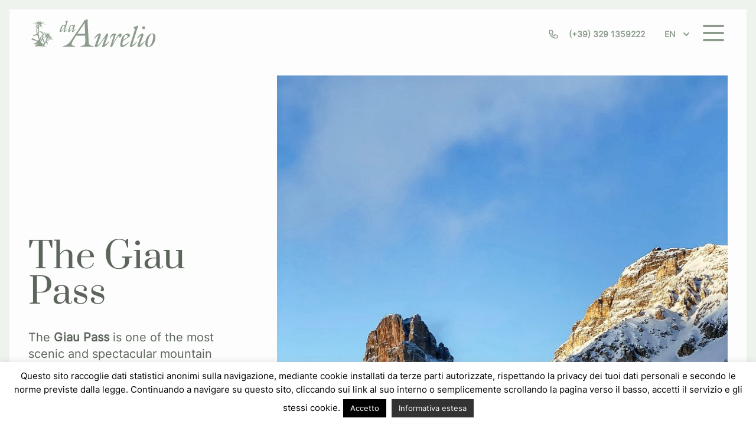

--- FILE ---
content_type: text/html; charset=UTF-8
request_url: https://www.da-aurelio.it/en/giau-pass/
body_size: 132235
content:
<!doctype html>
<html lang="en-US">

<head>
    <meta charset="utf-8">
    <meta name="viewport" content="width=device-width, initial-scale=1, shrink-to-fit=no">
    <meta name='robots' content='index, follow, max-image-preview:large, max-snippet:-1, max-video-preview:-1' />
	<style>img:is([sizes="auto" i], [sizes^="auto," i]) { contain-intrinsic-size: 3000px 1500px }</style>
	<link rel="alternate" hreflang="it-it" href="https://www.da-aurelio.it/passo-giau-dolomiti/" />
<link rel="alternate" hreflang="en-us" href="https://www.da-aurelio.it/en/giau-pass/" />
<link rel="alternate" hreflang="x-default" href="https://www.da-aurelio.it/passo-giau-dolomiti/" />

	<!-- This site is optimized with the Yoast SEO plugin v24.6 - https://yoast.com/wordpress/plugins/seo/ -->
	<title>The Giau Pass - Ristorante da Aurelio - Passo Giau</title>
	<link rel="canonical" href="https://www.da-aurelio.it/en/giau-pass/" />
	<meta property="og:locale" content="en_US" />
	<meta property="og:type" content="article" />
	<meta property="og:title" content="The Giau Pass - Ristorante da Aurelio - Passo Giau" />
	<meta property="og:url" content="https://www.da-aurelio.it/en/giau-pass/" />
	<meta property="og:site_name" content="Ristorante da Aurelio - Passo Giau" />
	<meta property="article:modified_time" content="2022-05-11T20:03:02+00:00" />
	<meta property="og:image" content="https://www.da-aurelio.it/wp-content/uploads/2022/02/giau-inverno-da-aurelio-4.jpg" />
	<meta property="og:image:width" content="2200" />
	<meta property="og:image:height" content="1467" />
	<meta property="og:image:type" content="image/jpeg" />
	<script type="application/ld+json" class="yoast-schema-graph">{"@context":"https://schema.org","@graph":[{"@type":"WebPage","@id":"https://www.da-aurelio.it/en/giau-pass/","url":"https://www.da-aurelio.it/en/giau-pass/","name":"The Giau Pass - Ristorante da Aurelio - Passo Giau","isPartOf":{"@id":"https://www.da-aurelio.it/#website"},"primaryImageOfPage":{"@id":"https://www.da-aurelio.it/en/giau-pass/#primaryimage"},"image":{"@id":"https://www.da-aurelio.it/en/giau-pass/#primaryimage"},"thumbnailUrl":"https://www.da-aurelio.it/wp-content/uploads/2023/11/ristorante-da-aurelio-inverno.jpg","datePublished":"2022-05-03T07:07:53+00:00","dateModified":"2022-05-11T20:03:02+00:00","breadcrumb":{"@id":"https://www.da-aurelio.it/en/giau-pass/#breadcrumb"},"inLanguage":"en-US","potentialAction":[{"@type":"ReadAction","target":["https://www.da-aurelio.it/en/giau-pass/"]}]},{"@type":"ImageObject","inLanguage":"en-US","@id":"https://www.da-aurelio.it/en/giau-pass/#primaryimage","url":"https://www.da-aurelio.it/wp-content/uploads/2023/11/ristorante-da-aurelio-inverno.jpg","contentUrl":"https://www.da-aurelio.it/wp-content/uploads/2023/11/ristorante-da-aurelio-inverno.jpg","width":1536,"height":2048},{"@type":"BreadcrumbList","@id":"https://www.da-aurelio.it/en/giau-pass/#breadcrumb","itemListElement":[{"@type":"ListItem","position":1,"name":"Home","item":"https://www.da-aurelio.it/en/"},{"@type":"ListItem","position":2,"name":"The Giau Pass"}]},{"@type":"WebSite","@id":"https://www.da-aurelio.it/#website","url":"https://www.da-aurelio.it/","name":"Ristorante da Aurelio - Passo Giau","description":"","potentialAction":[{"@type":"SearchAction","target":{"@type":"EntryPoint","urlTemplate":"https://www.da-aurelio.it/?s={search_term_string}"},"query-input":{"@type":"PropertyValueSpecification","valueRequired":true,"valueName":"search_term_string"}}],"inLanguage":"en-US"}]}</script>
	<!-- / Yoast SEO plugin. -->


<link rel='dns-prefetch' href='//www.googletagmanager.com' />
<script>
window._wpemojiSettings = {"baseUrl":"https:\/\/s.w.org\/images\/core\/emoji\/15.0.3\/72x72\/","ext":".png","svgUrl":"https:\/\/s.w.org\/images\/core\/emoji\/15.0.3\/svg\/","svgExt":".svg","source":{"concatemoji":"https:\/\/www.da-aurelio.it\/wp-includes\/js\/wp-emoji-release.min.js?ver=6.7.2"}};
/*! This file is auto-generated */
!function(i,n){var o,s,e;function c(e){try{var t={supportTests:e,timestamp:(new Date).valueOf()};sessionStorage.setItem(o,JSON.stringify(t))}catch(e){}}function p(e,t,n){e.clearRect(0,0,e.canvas.width,e.canvas.height),e.fillText(t,0,0);var t=new Uint32Array(e.getImageData(0,0,e.canvas.width,e.canvas.height).data),r=(e.clearRect(0,0,e.canvas.width,e.canvas.height),e.fillText(n,0,0),new Uint32Array(e.getImageData(0,0,e.canvas.width,e.canvas.height).data));return t.every(function(e,t){return e===r[t]})}function u(e,t,n){switch(t){case"flag":return n(e,"\ud83c\udff3\ufe0f\u200d\u26a7\ufe0f","\ud83c\udff3\ufe0f\u200b\u26a7\ufe0f")?!1:!n(e,"\ud83c\uddfa\ud83c\uddf3","\ud83c\uddfa\u200b\ud83c\uddf3")&&!n(e,"\ud83c\udff4\udb40\udc67\udb40\udc62\udb40\udc65\udb40\udc6e\udb40\udc67\udb40\udc7f","\ud83c\udff4\u200b\udb40\udc67\u200b\udb40\udc62\u200b\udb40\udc65\u200b\udb40\udc6e\u200b\udb40\udc67\u200b\udb40\udc7f");case"emoji":return!n(e,"\ud83d\udc26\u200d\u2b1b","\ud83d\udc26\u200b\u2b1b")}return!1}function f(e,t,n){var r="undefined"!=typeof WorkerGlobalScope&&self instanceof WorkerGlobalScope?new OffscreenCanvas(300,150):i.createElement("canvas"),a=r.getContext("2d",{willReadFrequently:!0}),o=(a.textBaseline="top",a.font="600 32px Arial",{});return e.forEach(function(e){o[e]=t(a,e,n)}),o}function t(e){var t=i.createElement("script");t.src=e,t.defer=!0,i.head.appendChild(t)}"undefined"!=typeof Promise&&(o="wpEmojiSettingsSupports",s=["flag","emoji"],n.supports={everything:!0,everythingExceptFlag:!0},e=new Promise(function(e){i.addEventListener("DOMContentLoaded",e,{once:!0})}),new Promise(function(t){var n=function(){try{var e=JSON.parse(sessionStorage.getItem(o));if("object"==typeof e&&"number"==typeof e.timestamp&&(new Date).valueOf()<e.timestamp+604800&&"object"==typeof e.supportTests)return e.supportTests}catch(e){}return null}();if(!n){if("undefined"!=typeof Worker&&"undefined"!=typeof OffscreenCanvas&&"undefined"!=typeof URL&&URL.createObjectURL&&"undefined"!=typeof Blob)try{var e="postMessage("+f.toString()+"("+[JSON.stringify(s),u.toString(),p.toString()].join(",")+"));",r=new Blob([e],{type:"text/javascript"}),a=new Worker(URL.createObjectURL(r),{name:"wpTestEmojiSupports"});return void(a.onmessage=function(e){c(n=e.data),a.terminate(),t(n)})}catch(e){}c(n=f(s,u,p))}t(n)}).then(function(e){for(var t in e)n.supports[t]=e[t],n.supports.everything=n.supports.everything&&n.supports[t],"flag"!==t&&(n.supports.everythingExceptFlag=n.supports.everythingExceptFlag&&n.supports[t]);n.supports.everythingExceptFlag=n.supports.everythingExceptFlag&&!n.supports.flag,n.DOMReady=!1,n.readyCallback=function(){n.DOMReady=!0}}).then(function(){return e}).then(function(){var e;n.supports.everything||(n.readyCallback(),(e=n.source||{}).concatemoji?t(e.concatemoji):e.wpemoji&&e.twemoji&&(t(e.twemoji),t(e.wpemoji)))}))}((window,document),window._wpemojiSettings);
</script>
<link rel='stylesheet' id='tec-variables-skeleton-css' href='https://www.da-aurelio.it/wp-content/plugins/event-tickets/common/build/css/variables-skeleton.css?ver=6.7.1' media='all' />
<link rel='stylesheet' id='tec-variables-full-css' href='https://www.da-aurelio.it/wp-content/plugins/event-tickets/common/build/css/variables-full.css?ver=6.7.1' media='all' />
<link rel='stylesheet' id='dashicons-css' href='https://www.da-aurelio.it/wp-includes/css/dashicons.min.css?ver=6.7.2' media='all' />
<link rel='stylesheet' id='event-tickets-plus-tickets-css-css' href='https://www.da-aurelio.it/wp-content/plugins/event-tickets-plus/build/css/tickets.css?ver=6.5.0' media='all' />
<link rel='stylesheet' id='event-tickets-tickets-css-css' href='https://www.da-aurelio.it/wp-content/plugins/event-tickets/build/css/tickets.css?ver=5.23.1' media='all' />
<link rel='stylesheet' id='event-tickets-tickets-rsvp-css-css' href='https://www.da-aurelio.it/wp-content/plugins/event-tickets/build/css/rsvp-v1.css?ver=5.23.1' media='all' />
<style id='wp-emoji-styles-inline-css'>

	img.wp-smiley, img.emoji {
		display: inline !important;
		border: none !important;
		box-shadow: none !important;
		height: 1em !important;
		width: 1em !important;
		margin: 0 0.07em !important;
		vertical-align: -0.1em !important;
		background: none !important;
		padding: 0 !important;
	}
</style>
<link rel='stylesheet' id='wp-block-library-css' href='https://www.da-aurelio.it/wp-includes/css/dist/block-library/style.min.css?ver=6.7.2' media='all' />
<style id='classic-theme-styles-inline-css'>
/*! This file is auto-generated */
.wp-block-button__link{color:#fff;background-color:#32373c;border-radius:9999px;box-shadow:none;text-decoration:none;padding:calc(.667em + 2px) calc(1.333em + 2px);font-size:1.125em}.wp-block-file__button{background:#32373c;color:#fff;text-decoration:none}
</style>
<style id='global-styles-inline-css'>
:root{--wp--preset--aspect-ratio--square: 1;--wp--preset--aspect-ratio--4-3: 4/3;--wp--preset--aspect-ratio--3-4: 3/4;--wp--preset--aspect-ratio--3-2: 3/2;--wp--preset--aspect-ratio--2-3: 2/3;--wp--preset--aspect-ratio--16-9: 16/9;--wp--preset--aspect-ratio--9-16: 9/16;--wp--preset--color--black: #000000;--wp--preset--color--cyan-bluish-gray: #abb8c3;--wp--preset--color--white: #ffffff;--wp--preset--color--pale-pink: #f78da7;--wp--preset--color--vivid-red: #cf2e2e;--wp--preset--color--luminous-vivid-orange: #ff6900;--wp--preset--color--luminous-vivid-amber: #fcb900;--wp--preset--color--light-green-cyan: #7bdcb5;--wp--preset--color--vivid-green-cyan: #00d084;--wp--preset--color--pale-cyan-blue: #8ed1fc;--wp--preset--color--vivid-cyan-blue: #0693e3;--wp--preset--color--vivid-purple: #9b51e0;--wp--preset--gradient--vivid-cyan-blue-to-vivid-purple: linear-gradient(135deg,rgba(6,147,227,1) 0%,rgb(155,81,224) 100%);--wp--preset--gradient--light-green-cyan-to-vivid-green-cyan: linear-gradient(135deg,rgb(122,220,180) 0%,rgb(0,208,130) 100%);--wp--preset--gradient--luminous-vivid-amber-to-luminous-vivid-orange: linear-gradient(135deg,rgba(252,185,0,1) 0%,rgba(255,105,0,1) 100%);--wp--preset--gradient--luminous-vivid-orange-to-vivid-red: linear-gradient(135deg,rgba(255,105,0,1) 0%,rgb(207,46,46) 100%);--wp--preset--gradient--very-light-gray-to-cyan-bluish-gray: linear-gradient(135deg,rgb(238,238,238) 0%,rgb(169,184,195) 100%);--wp--preset--gradient--cool-to-warm-spectrum: linear-gradient(135deg,rgb(74,234,220) 0%,rgb(151,120,209) 20%,rgb(207,42,186) 40%,rgb(238,44,130) 60%,rgb(251,105,98) 80%,rgb(254,248,76) 100%);--wp--preset--gradient--blush-light-purple: linear-gradient(135deg,rgb(255,206,236) 0%,rgb(152,150,240) 100%);--wp--preset--gradient--blush-bordeaux: linear-gradient(135deg,rgb(254,205,165) 0%,rgb(254,45,45) 50%,rgb(107,0,62) 100%);--wp--preset--gradient--luminous-dusk: linear-gradient(135deg,rgb(255,203,112) 0%,rgb(199,81,192) 50%,rgb(65,88,208) 100%);--wp--preset--gradient--pale-ocean: linear-gradient(135deg,rgb(255,245,203) 0%,rgb(182,227,212) 50%,rgb(51,167,181) 100%);--wp--preset--gradient--electric-grass: linear-gradient(135deg,rgb(202,248,128) 0%,rgb(113,206,126) 100%);--wp--preset--gradient--midnight: linear-gradient(135deg,rgb(2,3,129) 0%,rgb(40,116,252) 100%);--wp--preset--font-size--small: 13px;--wp--preset--font-size--medium: 20px;--wp--preset--font-size--large: 36px;--wp--preset--font-size--x-large: 42px;--wp--preset--spacing--20: 0.44rem;--wp--preset--spacing--30: 0.67rem;--wp--preset--spacing--40: 1rem;--wp--preset--spacing--50: 1.5rem;--wp--preset--spacing--60: 2.25rem;--wp--preset--spacing--70: 3.38rem;--wp--preset--spacing--80: 5.06rem;--wp--preset--shadow--natural: 6px 6px 9px rgba(0, 0, 0, 0.2);--wp--preset--shadow--deep: 12px 12px 50px rgba(0, 0, 0, 0.4);--wp--preset--shadow--sharp: 6px 6px 0px rgba(0, 0, 0, 0.2);--wp--preset--shadow--outlined: 6px 6px 0px -3px rgba(255, 255, 255, 1), 6px 6px rgba(0, 0, 0, 1);--wp--preset--shadow--crisp: 6px 6px 0px rgba(0, 0, 0, 1);}:where(.is-layout-flex){gap: 0.5em;}:where(.is-layout-grid){gap: 0.5em;}body .is-layout-flex{display: flex;}.is-layout-flex{flex-wrap: wrap;align-items: center;}.is-layout-flex > :is(*, div){margin: 0;}body .is-layout-grid{display: grid;}.is-layout-grid > :is(*, div){margin: 0;}:where(.wp-block-columns.is-layout-flex){gap: 2em;}:where(.wp-block-columns.is-layout-grid){gap: 2em;}:where(.wp-block-post-template.is-layout-flex){gap: 1.25em;}:where(.wp-block-post-template.is-layout-grid){gap: 1.25em;}.has-black-color{color: var(--wp--preset--color--black) !important;}.has-cyan-bluish-gray-color{color: var(--wp--preset--color--cyan-bluish-gray) !important;}.has-white-color{color: var(--wp--preset--color--white) !important;}.has-pale-pink-color{color: var(--wp--preset--color--pale-pink) !important;}.has-vivid-red-color{color: var(--wp--preset--color--vivid-red) !important;}.has-luminous-vivid-orange-color{color: var(--wp--preset--color--luminous-vivid-orange) !important;}.has-luminous-vivid-amber-color{color: var(--wp--preset--color--luminous-vivid-amber) !important;}.has-light-green-cyan-color{color: var(--wp--preset--color--light-green-cyan) !important;}.has-vivid-green-cyan-color{color: var(--wp--preset--color--vivid-green-cyan) !important;}.has-pale-cyan-blue-color{color: var(--wp--preset--color--pale-cyan-blue) !important;}.has-vivid-cyan-blue-color{color: var(--wp--preset--color--vivid-cyan-blue) !important;}.has-vivid-purple-color{color: var(--wp--preset--color--vivid-purple) !important;}.has-black-background-color{background-color: var(--wp--preset--color--black) !important;}.has-cyan-bluish-gray-background-color{background-color: var(--wp--preset--color--cyan-bluish-gray) !important;}.has-white-background-color{background-color: var(--wp--preset--color--white) !important;}.has-pale-pink-background-color{background-color: var(--wp--preset--color--pale-pink) !important;}.has-vivid-red-background-color{background-color: var(--wp--preset--color--vivid-red) !important;}.has-luminous-vivid-orange-background-color{background-color: var(--wp--preset--color--luminous-vivid-orange) !important;}.has-luminous-vivid-amber-background-color{background-color: var(--wp--preset--color--luminous-vivid-amber) !important;}.has-light-green-cyan-background-color{background-color: var(--wp--preset--color--light-green-cyan) !important;}.has-vivid-green-cyan-background-color{background-color: var(--wp--preset--color--vivid-green-cyan) !important;}.has-pale-cyan-blue-background-color{background-color: var(--wp--preset--color--pale-cyan-blue) !important;}.has-vivid-cyan-blue-background-color{background-color: var(--wp--preset--color--vivid-cyan-blue) !important;}.has-vivid-purple-background-color{background-color: var(--wp--preset--color--vivid-purple) !important;}.has-black-border-color{border-color: var(--wp--preset--color--black) !important;}.has-cyan-bluish-gray-border-color{border-color: var(--wp--preset--color--cyan-bluish-gray) !important;}.has-white-border-color{border-color: var(--wp--preset--color--white) !important;}.has-pale-pink-border-color{border-color: var(--wp--preset--color--pale-pink) !important;}.has-vivid-red-border-color{border-color: var(--wp--preset--color--vivid-red) !important;}.has-luminous-vivid-orange-border-color{border-color: var(--wp--preset--color--luminous-vivid-orange) !important;}.has-luminous-vivid-amber-border-color{border-color: var(--wp--preset--color--luminous-vivid-amber) !important;}.has-light-green-cyan-border-color{border-color: var(--wp--preset--color--light-green-cyan) !important;}.has-vivid-green-cyan-border-color{border-color: var(--wp--preset--color--vivid-green-cyan) !important;}.has-pale-cyan-blue-border-color{border-color: var(--wp--preset--color--pale-cyan-blue) !important;}.has-vivid-cyan-blue-border-color{border-color: var(--wp--preset--color--vivid-cyan-blue) !important;}.has-vivid-purple-border-color{border-color: var(--wp--preset--color--vivid-purple) !important;}.has-vivid-cyan-blue-to-vivid-purple-gradient-background{background: var(--wp--preset--gradient--vivid-cyan-blue-to-vivid-purple) !important;}.has-light-green-cyan-to-vivid-green-cyan-gradient-background{background: var(--wp--preset--gradient--light-green-cyan-to-vivid-green-cyan) !important;}.has-luminous-vivid-amber-to-luminous-vivid-orange-gradient-background{background: var(--wp--preset--gradient--luminous-vivid-amber-to-luminous-vivid-orange) !important;}.has-luminous-vivid-orange-to-vivid-red-gradient-background{background: var(--wp--preset--gradient--luminous-vivid-orange-to-vivid-red) !important;}.has-very-light-gray-to-cyan-bluish-gray-gradient-background{background: var(--wp--preset--gradient--very-light-gray-to-cyan-bluish-gray) !important;}.has-cool-to-warm-spectrum-gradient-background{background: var(--wp--preset--gradient--cool-to-warm-spectrum) !important;}.has-blush-light-purple-gradient-background{background: var(--wp--preset--gradient--blush-light-purple) !important;}.has-blush-bordeaux-gradient-background{background: var(--wp--preset--gradient--blush-bordeaux) !important;}.has-luminous-dusk-gradient-background{background: var(--wp--preset--gradient--luminous-dusk) !important;}.has-pale-ocean-gradient-background{background: var(--wp--preset--gradient--pale-ocean) !important;}.has-electric-grass-gradient-background{background: var(--wp--preset--gradient--electric-grass) !important;}.has-midnight-gradient-background{background: var(--wp--preset--gradient--midnight) !important;}.has-small-font-size{font-size: var(--wp--preset--font-size--small) !important;}.has-medium-font-size{font-size: var(--wp--preset--font-size--medium) !important;}.has-large-font-size{font-size: var(--wp--preset--font-size--large) !important;}.has-x-large-font-size{font-size: var(--wp--preset--font-size--x-large) !important;}
:where(.wp-block-post-template.is-layout-flex){gap: 1.25em;}:where(.wp-block-post-template.is-layout-grid){gap: 1.25em;}
:where(.wp-block-columns.is-layout-flex){gap: 2em;}:where(.wp-block-columns.is-layout-grid){gap: 2em;}
:root :where(.wp-block-pullquote){font-size: 1.5em;line-height: 1.6;}
</style>
<link rel='stylesheet' id='wpml-blocks-css' href='https://www.da-aurelio.it/wp-content/plugins/sitepress-multilingual-cms/dist/css/blocks/styles.css?ver=4.6.11' media='all' />
<link rel='stylesheet' id='cookie-law-info-css' href='https://www.da-aurelio.it/wp-content/plugins/cookie-law-info/legacy/public/css/cookie-law-info-public.css?ver=3.2.8' media='all' />
<link rel='stylesheet' id='cookie-law-info-gdpr-css' href='https://www.da-aurelio.it/wp-content/plugins/cookie-law-info/legacy/public/css/cookie-law-info-gdpr.css?ver=3.2.8' media='all' />
<link rel='stylesheet' id='event-tickets-rsvp-css' href='https://www.da-aurelio.it/wp-content/plugins/event-tickets/src/resources/css/rsvp.min.css?ver=5.23.1' media='all' />
<link rel='stylesheet' id='sage/app.css-css' href='https://www.da-aurelio.it/wp-content/themes/da-aurelio/public/styles/app.css?id=1431982dc180d0d9219d' media='all' />
<script src="https://www.da-aurelio.it/wp-includes/js/jquery/jquery.min.js?ver=3.7.1" id="jquery-core-js"></script>
<script src="https://www.da-aurelio.it/wp-includes/js/jquery/jquery-migrate.min.js?ver=3.4.1" id="jquery-migrate-js"></script>
<script id="cookie-law-info-js-extra">
var Cli_Data = {"nn_cookie_ids":[],"cookielist":[],"non_necessary_cookies":[],"ccpaEnabled":"","ccpaRegionBased":"","ccpaBarEnabled":"","strictlyEnabled":["necessary","obligatoire"],"ccpaType":"gdpr","js_blocking":"","custom_integration":"","triggerDomRefresh":"","secure_cookies":""};
var cli_cookiebar_settings = {"animate_speed_hide":"500","animate_speed_show":"500","background":"#ffffff","border":"#444","border_on":"","button_1_button_colour":"#000","button_1_button_hover":"#000000","button_1_link_colour":"#fff","button_1_as_button":"1","button_1_new_win":"","button_2_button_colour":"#333","button_2_button_hover":"#292929","button_2_link_colour":"#ffffff","button_2_as_button":"1","button_2_hidebar":"","button_3_button_colour":"#dedfe0","button_3_button_hover":"#b2b2b3","button_3_link_colour":"#333333","button_3_as_button":"1","button_3_new_win":"","button_4_button_colour":"#dedfe0","button_4_button_hover":"#b2b2b3","button_4_link_colour":"#333333","button_4_as_button":"1","button_7_button_colour":"#61a229","button_7_button_hover":"#4e8221","button_7_link_colour":"#fff","button_7_as_button":"1","button_7_new_win":"","font_family":"inherit","header_fix":"","notify_animate_hide":"1","notify_animate_show":"","notify_div_id":"#cookie-law-info-bar","notify_position_horizontal":"right","notify_position_vertical":"bottom","scroll_close":"","scroll_close_reload":"","accept_close_reload":"","reject_close_reload":"","showagain_tab":"","showagain_background":"#fff","showagain_border":"#000","showagain_div_id":"#cookie-law-info-again","showagain_x_position":"100px","text":"#000","show_once_yn":"","show_once":"10000","logging_on":"","as_popup":"","popup_overlay":"1","bar_heading_text":"","cookie_bar_as":"banner","popup_showagain_position":"bottom-right","widget_position":"left"};
var log_object = {"ajax_url":"https:\/\/www.da-aurelio.it\/wp-admin\/admin-ajax.php"};
</script>
<script src="https://www.da-aurelio.it/wp-content/plugins/cookie-law-info/legacy/public/js/cookie-law-info-public.js?ver=3.2.8" id="cookie-law-info-js"></script>

<!-- Google tag (gtag.js) snippet added by Site Kit -->

<!-- Google Analytics snippet added by Site Kit -->
<script src="https://www.googletagmanager.com/gtag/js?id=G-RYTW6DBFVC" id="google_gtagjs-js" async></script>
<script id="google_gtagjs-js-after">
window.dataLayer = window.dataLayer || [];function gtag(){dataLayer.push(arguments);}
gtag("set","linker",{"domains":["www.da-aurelio.it"]});
gtag("js", new Date());
gtag("set", "developer_id.dZTNiMT", true);
gtag("config", "G-RYTW6DBFVC");
</script>

<!-- End Google tag (gtag.js) snippet added by Site Kit -->
<link rel="https://api.w.org/" href="https://www.da-aurelio.it/en/wp-json/" /><link rel="alternate" title="JSON" type="application/json" href="https://www.da-aurelio.it/en/wp-json/wp/v2/pages/4065" /><link rel="EditURI" type="application/rsd+xml" title="RSD" href="https://www.da-aurelio.it/xmlrpc.php?rsd" />
<link rel='shortlink' href='https://www.da-aurelio.it/en/?p=4065' />
<link rel="alternate" title="oEmbed (JSON)" type="application/json+oembed" href="https://www.da-aurelio.it/en/wp-json/oembed/1.0/embed?url=https%3A%2F%2Fwww.da-aurelio.it%2Fen%2Fgiau-pass%2F" />
<link rel="alternate" title="oEmbed (XML)" type="text/xml+oembed" href="https://www.da-aurelio.it/en/wp-json/oembed/1.0/embed?url=https%3A%2F%2Fwww.da-aurelio.it%2Fen%2Fgiau-pass%2F&#038;format=xml" />
<meta name="generator" content="WPML ver:4.6.11 stt:1,27;" />
<meta name="generator" content="Site Kit by Google 1.147.0" /><meta name="et-api-version" content="v1"><meta name="et-api-origin" content="https://www.da-aurelio.it/en/"><link rel="https://theeventscalendar.com/" href="https://www.da-aurelio.it/en/wp-json/tribe/tickets/v1/" /><meta name="tec-api-version" content="v1"><meta name="tec-api-origin" content="https://www.da-aurelio.it/en/"><link rel="alternate" href="https://www.da-aurelio.it/en/wp-json/tribe/events/v1/" /><link rel="icon" href="https://www.da-aurelio.it/wp-content/uploads/2022/06/cropped-favicon-da-aurelio-1-32x32.png" sizes="32x32" />
<link rel="icon" href="https://www.da-aurelio.it/wp-content/uploads/2022/06/cropped-favicon-da-aurelio-1-192x192.png" sizes="192x192" />
<link rel="apple-touch-icon" href="https://www.da-aurelio.it/wp-content/uploads/2022/06/cropped-favicon-da-aurelio-1-180x180.png" />
<meta name="msapplication-TileImage" content="https://www.da-aurelio.it/wp-content/uploads/2022/06/cropped-favicon-da-aurelio-1-270x270.png" />
		<style id="wp-custom-css">
			.event-tickets .tribe-tickets__rsvp-form-button {
	background-color: #A8BAA7; 
}

.tribe-tickets__rsvp-form-button--cancel {
	background-color: transparent !important;
}

.tribe-tickets__rsvp-wrapper {
	max-width: 100% !important;
}

.tribe-events-calendar-list__event-cost {
	display: none;
}

.tribe-tickets__rsvp-attendance {
	display: none !important;
}

.tribe-tickets__rsvp-description {
	font-size: 1.35rem !important;
}

.tribe-tickets__rsvp-availability {
	font-size: 1.25rem !important;
}

.tribe-events-event-meta {
	display: none !important;
}

.tribe-events-widget-events-list__event-datetime {
	display: none !important;
}

.tribe-events-single ul {list-style-type: circle; }

hr.wp-block-separator { border: 1px solid #BBCFBA; margin-bottom : 2rem; margin-top: 2rem; }		</style>
		    <style>
        [x-cloak] {
            display: none;
        }
    </style>
    <script>

    </script>
</head>

<body class="page-template-default page page-id-4065 wp-embed-responsive tribe-no-js page-template-da-aurelio tec-no-tickets-on-recurring tec-no-rsvp-on-recurring giau-pass tribe-theme-da-aurelio">
            <div id="app">
        <div class="w-full mx-auto border-8 md:border-16 bg-pale-leaf-50 border-pale-leaf-200 min-h-scr">
    <a class="sr-only focus:not-sr-only" href="#main">
        Skip to content
    </a>

    <header x-data="{ visible: false }" x-cloak class="w-full flex flex-wrap items-center">
  <div class="w-full max-w-7xl mx-auto p-4 px-4 lg:px-8">
    <div class="flex flex-wrap justify-between w-full">

      <a class="text-pale-leaf-700 text-3xl" href="https://www.da-aurelio.it/en/">
        <svg width="220" height="48" viewBox="0 0 255 58" fill="none" xmlns="http://www.w3.org/2000/svg"
    class="max-w-xl fill-current">
    <path
        d="M9.61597 56.6808C9.80741 56.505 10.0855 56.0668 10.0366 56.018C10.015 55.9964 9.73339 56.078 9.41089 56.1994C8.73617 56.4533 8.39328 56.4772 8.19977 56.2836C8.04014 56.124 8.13532 55.8721 8.41071 55.7247C8.66321 55.5895 8.79329 55.3065 8.67078 55.1589C8.61598 55.0929 8.58389 54.9488 8.59949 54.8386C8.62499 54.6584 8.6739 54.6382 9.08435 54.6382C9.3354 54.6382 9.54072 54.6117 9.54065 54.5793C9.54055 54.5469 9.59984 54.4611 9.6723 54.3885C10.0197 54.0411 11.018 52.541 11.018 52.3663C11.018 52.3408 11.1419 52.1475 11.2934 51.9366C11.5377 51.5964 11.5639 51.4388 11.3801 51.415C11.3482 51.411 11.2592 51.3795 11.1823 51.3452C10.9615 51.2469 10.2357 51.4178 10.2357 51.5681C10.2357 51.6131 10.1983 51.6269 10.1528 51.5987C10.1071 51.5705 9.70627 51.7963 9.26196 52.1005C8.36661 52.7135 8.00572 52.885 7.70184 52.842C7.33095 52.7895 7.38795 52.1081 7.80597 51.5963C7.88407 51.5007 8.03954 51.2696 8.15149 51.0827L8.35504 50.7429L7.57892 50.7953C6.76047 50.8505 5.96415 51.0796 5.45569 51.4064C5.04864 51.6679 4.70295 51.8137 4.48956 51.8137C4.34768 51.8137 4.32546 51.7762 4.37378 51.6181C4.40678 51.5106 4.45817 51.3777 4.48828 51.3229C4.57898 51.1577 5.39057 50.5094 5.72485 50.3352C6.10842 50.1353 6.9606 49.9347 7.71527 49.8666C9.29627 49.7239 9.33272 49.7164 9.59198 49.4798C9.73098 49.353 10.1576 49.0373 10.54 48.7782C10.9224 48.5192 11.4737 48.1086 11.7651 47.8659C12.3046 47.4165 12.7446 46.8057 12.6122 46.6899C11.7109 45.9017 11.1902 45.5901 10.198 45.2456C8.85709 44.7799 8.26046 44.5406 7.92419 44.3334C7.7762 44.2421 7.50247 44.1482 7.31586 44.1244C7.12923 44.1006 6.76411 44.0372 6.50446 43.9834C6.24481 43.9296 5.81221 43.9105 5.54315 43.9409C5.1955 43.9803 4.96253 43.958 4.7381 43.8642C4.56439 43.7916 4.36346 43.7549 4.29156 43.7824C4.07803 43.8643 3.63037 43.5479 3.63037 43.315C3.63037 42.988 3.46742 42.7441 3.3269 42.8608C3.2396 42.9334 3.16476 42.9304 3.03522 42.8492C2.89979 42.7647 2.81102 42.7631 2.63654 42.8422C2.43815 42.9326 2.35924 42.9105 1.95654 42.6522C1.70596 42.4914 1.43705 42.2868 1.35895 42.1974C1.19352 42.0081 0.849121 41.3438 0.849121 41.2142C0.849121 41.1654 1.05445 41.0225 1.30542 40.8969C1.55639 40.7714 1.84355 40.5936 1.9436 40.502C2.13309 40.3285 3.00604 40.1424 3.31946 40.2087C3.41876 40.2296 3.72722 40.267 4.005 40.2916C4.28276 40.3162 4.66109 40.3769 4.8457 40.4267C5.41837 40.5809 6.70062 41.1847 7.01996 41.4506C7.18728 41.5899 7.59794 41.8524 7.93256 42.0338C8.26718 42.2153 8.60275 42.4169 8.67822 42.4818C8.75382 42.5468 8.85695 42.5999 8.90771 42.5999C8.95842 42.5999 9.35733 42.8346 9.79413 43.1214C10.2309 43.4082 10.6071 43.6429 10.63 43.6429C10.6529 43.6429 10.9858 43.8593 11.3699 44.1238C11.7539 44.3883 12.1895 44.629 12.338 44.6587C12.5991 44.7109 12.606 44.7045 12.55 44.4602C12.3993 43.8032 12.3899 43.5818 12.5108 43.5354C12.6369 43.487 13.191 43.9244 13.191 44.0722C13.191 44.1185 13.3721 44.2947 13.5934 44.4637L13.996 44.771L14.1367 44.5144C14.4176 44.0019 14.8153 43.5098 15.0476 43.387C15.2383 43.2863 15.3569 43.2806 15.6496 43.3588C15.8501 43.4123 16.0279 43.4423 16.0448 43.4255C16.1006 43.3697 15.8891 41.8731 15.7192 41.1224C15.5385 40.3242 15.0947 39.0477 14.2007 36.7547C13.6137 35.249 12.9095 33.2121 12.8016 32.7076C12.7676 32.549 12.6865 32.3988 12.6212 32.3737C12.4704 32.3158 11.6182 32.7293 11.3214 33.0044C11.1975 33.1193 11.059 33.2132 11.0137 33.2132C10.9683 33.2132 10.9312 33.2523 10.9312 33.3002C10.9312 33.3479 10.8661 33.3873 10.7864 33.3873C10.7067 33.3873 10.3645 33.5585 10.0259 33.7678C9.12989 34.3217 8.5464 34.5644 7.73157 34.7221C7.33415 34.7991 6.88438 34.9207 6.73206 34.9925C6.0036 35.3363 4.41266 35.3211 4.41266 34.9704C4.41266 34.6337 5.07393 33.877 5.76941 33.418C6.15711 33.1621 6.50071 32.9527 6.53302 32.9527C6.62542 32.9527 9.48186 31.5424 9.62744 31.4249C9.85617 31.2404 11.4836 30.5854 11.8284 30.5392C12.1349 30.498 12.1565 30.4771 12.1078 30.2678C12.0145 29.867 11.791 29.1046 11.5445 28.3463C11.2024 27.2939 11.1269 26.8401 11.0168 25.174C10.8734 23.0047 10.7702 22.3198 10.4357 21.3177C10.121 20.375 10.1331 20.1914 10.5024 20.3086C10.9192 20.4409 11.6371 21.4294 12.1177 22.5329C12.3858 23.1484 12.4442 23.3607 12.5328 24.0441C12.5897 24.482 12.8531 25.8412 12.9792 26.3473C13.0448 26.6102 13.1206 26.9622 13.1476 27.1295C13.1748 27.2968 13.2733 27.8444 13.3665 28.3463C13.4598 28.8483 13.5971 29.6109 13.6718 30.0411C13.7926 30.7378 13.8422 30.859 14.1253 31.1493C14.3001 31.3285 14.4697 31.4752 14.5022 31.4752C14.5348 31.4752 14.5418 30.8201 14.518 30.0194C14.4873 28.9836 14.4413 28.5255 14.3589 28.4314C14.0932 28.128 14.0774 27.8886 14.296 27.4796C14.4948 27.1078 14.5061 27.0078 14.5007 25.6678C14.4937 24.1695 14.463 23.911 14.2439 23.5729C14.1689 23.4573 14.08 23.1052 14.0463 22.7907C13.8595 21.0483 13.7884 20.5722 13.6993 20.4648C13.6451 20.3994 13.6245 20.3223 13.6536 20.2933C13.6826 20.2643 13.6475 20.1587 13.579 20.0587C13.509 19.9587 13.4518 19.8075 13.4518 19.7225C13.4518 19.6376 13.4127 19.568 13.3648 19.568C13.317 19.568 13.2778 19.5312 13.2778 19.4863C13.2778 19.4414 13.061 19.1024 12.796 18.733C12.5309 18.3636 12.1784 17.8235 12.0126 17.5327C11.8469 17.2419 11.6198 16.8934 11.5081 16.7582L11.305 16.5125L11.1471 16.8452C11.0595 17.0298 10.971 17.4614 10.9483 17.8153C10.9135 18.3588 10.9354 18.5029 11.0991 18.7937C11.3579 19.2542 11.3142 19.5168 10.9734 19.5502C10.622 19.5847 10.2085 19.1785 10.0619 18.6547C9.93349 18.1962 9.98135 15.7028 10.1212 15.563C10.2669 15.4172 10.4966 15.5733 10.498 15.8182C10.4989 15.981 10.5212 16.0134 10.5744 15.9295C10.6342 15.8349 10.657 15.8336 10.6868 15.9225C10.7892 16.2298 11.1924 15.5051 11.1914 15.0155C11.1911 14.866 11.1325 14.6316 11.061 14.4947C10.9179 14.2203 10.8841 13.9713 11.0181 14.1787C11.085 14.2821 11.1028 14.2642 11.105 14.0917C11.108 13.9193 11.1252 13.9013 11.192 14.0047C11.2589 14.1083 11.277 14.0903 11.2803 13.9177C11.2863 13.6255 11.4096 13.8449 11.489 14.2871C11.5332 14.5326 11.5895 14.613 11.7175 14.613C11.8109 14.613 11.8873 14.5608 11.8873 14.4969C11.8873 14.4331 11.9949 14.2802 12.1263 14.1572C12.4843 13.822 12.7194 13.5433 12.7778 13.3847C12.8065 13.3066 12.9493 13.19 13.095 13.1255C13.268 13.0489 13.3783 12.9248 13.4128 12.7676C13.4418 12.6353 13.5212 12.527 13.5891 12.527C13.657 12.527 13.7126 12.4693 13.7126 12.3986C13.7126 12.328 13.8201 12.2014 13.9516 12.1173C14.2823 11.9058 14.4042 11.7276 14.3248 11.5722C14.2877 11.4998 14.275 11.3917 14.2965 11.332C14.3625 11.1479 14.087 11.1148 13.8395 11.2771C13.6182 11.4221 13.5984 11.4224 13.4958 11.2831C13.431 11.1944 13.3295 11.1564 13.2445 11.1891C13.1661 11.2192 13.0438 11.1961 12.9725 11.1363C12.7545 10.9553 12.3225 11.1079 11.9692 11.4906C11.6579 11.8277 11.1552 12.7538 10.9341 13.3971C10.8766 13.5644 10.7307 13.9947 10.6099 14.3532C10.4891 14.7117 10.3681 15.0637 10.3409 15.1354C10.3137 15.207 10.2679 15.0702 10.2388 14.8312C10.2098 14.5922 10.1385 14.3112 10.0806 14.2068C9.92118 13.9194 9.94241 13.3102 10.1119 13.3102C10.1871 13.3102 10.3072 13.3689 10.3789 13.4406C10.5598 13.6215 10.6707 13.6034 10.6707 13.393C10.6707 13.2951 10.8076 13.001 10.9749 12.7394C11.2469 12.3143 11.3684 11.9196 11.2274 11.9196C11.199 11.9196 11.0717 11.9926 10.9448 12.0821C10.818 12.1715 10.4404 12.3622 10.1058 12.5059C9.17984 12.9034 7.88947 12.9619 7.88947 12.6062C7.88947 12.5728 8.02737 12.5453 8.19598 12.5453C8.36458 12.5453 8.55037 12.508 8.60883 12.4624C8.66723 12.4167 8.84942 12.3342 9.01355 12.2789C9.24732 12.2002 9.32706 12.2021 9.38159 12.2879C9.43189 12.367 9.45158 12.3552 9.45258 12.2454C9.4531 12.1517 9.5207 12.0933 9.62775 12.0933C9.72435 12.0933 9.80157 12.1512 9.80157 12.2236C9.80157 12.2952 9.8234 12.354 9.8501 12.354C9.9797 12.354 11.453 11.4426 11.453 11.3624C11.453 11.3475 11.3552 11.3534 11.2357 11.3767C10.8721 11.4462 10.9893 11.2503 11.5319 10.8819C12.1614 10.4544 12.4258 10.1333 12.3915 9.83824C12.3716 9.66725 12.3094 9.60978 12.1213 9.58821C11.987 9.57281 11.8306 9.5972 11.7737 9.6414C11.7168 9.686 11.5616 9.74859 11.4289 9.78032C11.0846 9.86272 10.3366 10.3383 9.94543 10.7237C9.54365 11.1196 9.25858 11.2945 9.33356 11.0991C9.36086 11.0281 9.45414 10.9475 9.54089 10.9199C9.86208 10.818 9.79126 10.6504 9.37982 10.5389C9.1577 10.4787 8.79995 10.3528 8.58484 10.2592C8.36972 10.1656 8.1155 10.0746 8.0199 10.0568C7.9243 10.0391 7.5959 9.95941 7.29016 9.8799C6.47746 9.66845 5.33693 9.73294 4.52765 10.0361C4.00361 10.2324 3.86804 10.2537 3.68188 10.1689C3.50152 10.0867 3.46999 10.0258 3.51245 9.84206C3.56995 9.59309 3.97839 9.11665 3.97839 9.29848C3.97839 9.36058 4.02729 9.45746 4.08698 9.51381C4.23713 9.65538 4.87127 9.6549 4.97784 9.51326C5.03984 9.43066 5.40018 9.38666 6.2381 9.35936C6.88344 9.33826 7.7216 9.27799 8.10071 9.22536C8.4798 9.17256 9.00782 9.15254 9.27405 9.18044C10.3836 9.29713 11.0496 9.31575 11.3084 9.23735C11.4596 9.19155 11.6909 9.13016 11.8223 9.10106C12.0313 9.05476 12.0613 9.00707 12.0613 8.72148C12.0613 8.26827 11.8771 8.04889 11.3906 7.9229C10.9088 7.79811 9.35499 7.7958 8.41095 7.9189C8.05243 7.9655 7.29815 8.00481 6.7348 8.00621C5.94165 8.00921 5.66215 8.0406 5.49628 8.14925C5.37843 8.22645 5.28204 8.25952 5.28204 8.22276C5.28204 8.18596 5.21343 8.21676 5.12976 8.29366C5.04596 8.36946 4.86425 8.47454 4.72577 8.52718C4.50438 8.61138 4.48717 8.60697 4.58362 8.49077C4.64392 8.41807 4.72757 8.37974 4.76941 8.40556C4.81121 8.43146 4.8222 8.39197 4.7937 8.31767C4.7573 8.22287 4.79464 8.18279 4.91992 8.18279C5.01782 8.18279 5.1191 8.14839 5.14502 8.10649C5.25141 7.93431 6.08557 7.82549 7.61621 7.78404C8.50745 7.75994 9.37908 7.70255 9.55322 7.65642C9.72736 7.61042 9.93269 7.59671 10.0095 7.62611C10.0863 7.65551 10.2125 7.65543 10.2899 7.62572C10.4018 7.58272 10.3619 7.51764 10.0944 7.30766C9.90945 7.16244 9.66158 6.96745 9.54364 6.87434C9.42566 6.78134 9.29562 6.70509 9.25452 6.70509C9.21352 6.70509 9.06545 6.59074 8.92572 6.45107C8.728 6.25334 8.67163 6.11842 8.67163 5.84267C8.67163 5.64777 8.71077 5.4883 8.75867 5.4883C8.80647 5.4883 8.84564 5.55869 8.84564 5.64479C8.84564 5.9133 9.05593 6.26913 9.21503 6.26985C9.29863 6.27022 9.36713 6.31196 9.36713 6.36256C9.36713 6.41326 9.4062 6.43046 9.4541 6.40086C9.5018 6.37126 9.54102 6.38785 9.54102 6.43755C9.54102 6.48735 9.63883 6.55243 9.7583 6.58247C9.87782 6.61247 9.97559 6.66427 9.97559 6.69749C9.97559 6.7534 11.0133 7.29914 11.4097 7.45155C11.7133 7.56836 12.3293 7.54524 12.2811 7.41884C12.2576 7.35734 12.296 7.28475 12.3666 7.25765C12.4372 7.23045 12.47 7.16773 12.4393 7.11794C12.4038 7.06044 12.467 7.04365 12.6136 7.07155C12.7402 7.09575 12.8438 7.08783 12.8438 7.05403C12.8438 6.95085 13.2494 7.00734 13.3987 7.13124C13.4822 7.20044 13.5391 7.21045 13.5391 7.15575C13.5391 7.10505 13.3347 6.86564 13.085 6.62361C12.7505 6.29953 12.5615 6.18197 12.3679 6.17748C12.2233 6.17448 12.0268 6.13476 11.9312 6.08986C11.7527 6.00626 12.736 6.03576 13.3676 6.13316C13.6665 6.17916 13.6766 6.17127 13.7728 5.81258C14.0033 4.95277 14.1057 4.76475 14.5247 4.43184C14.756 4.24803 14.9944 4.09761 15.0545 4.09761C15.1146 4.09761 15.2887 4.0352 15.4415 3.95906C15.6956 3.83233 15.744 3.83233 16.0112 3.95906C16.1718 4.03516 16.3505 4.09761 16.4085 4.09761C16.4812 4.09761 16.4961 4.1851 16.4565 4.38008C16.2946 5.17651 16.2922 5.16317 16.6728 5.59688C17.0229 5.99582 17.2904 6.11127 17.4113 5.9156C17.4433 5.8639 17.6759 5.68945 17.9281 5.52809C18.1804 5.36674 18.4441 5.17733 18.5142 5.10719C18.7165 4.90489 19.2989 4.69302 19.5082 4.74556C19.7527 4.80696 19.8432 5.33431 19.7578 6.20039L19.6974 6.81465L19.9428 6.76094C20.0778 6.73134 20.6477 6.68126 21.2094 6.64943C21.956 6.60713 22.2307 6.61853 22.2307 6.69173C22.2307 6.75943 21.9931 6.79195 21.4976 6.79195C21.0943 6.79195 20.6543 6.83363 20.5198 6.88463C20.1738 7.01572 19.884 7.31096 19.884 7.53233C19.884 7.76367 20.206 8.14225 20.4707 8.22215C20.5783 8.25455 20.6662 8.31903 20.6662 8.36528C20.6662 8.41708 20.7316 8.41439 20.8365 8.35829C20.9302 8.30819 21.0386 8.27749 21.0773 8.28999C21.1737 8.32139 21.911 7.99135 21.9917 7.88072C22.0337 7.82322 22.0869 7.83774 22.1412 7.92174C22.2077 8.02466 22.2376 7.99264 22.2824 7.76964C22.3363 7.50204 22.4914 7.36926 22.4914 7.59068C22.4914 7.64768 22.5525 7.6183 22.6273 7.5255C22.7237 7.40586 22.7763 7.38836 22.8083 7.46547C22.8331 7.52517 22.9398 7.5742 23.0452 7.5742C23.1506 7.5742 23.3805 7.64739 23.556 7.73686C23.7314 7.82626 23.8864 7.87373 23.9003 7.84224C23.9577 7.71201 25.7034 6.60765 25.8719 6.59496C25.9726 6.58796 26.0549 6.53496 26.0549 6.47865C26.0549 6.42215 26.1179 6.35179 26.1951 6.32225C26.2864 6.28725 26.3189 6.20571 26.2884 6.08882C26.2532 5.95415 26.2743 5.92178 26.3726 5.95949C26.4448 5.98719 26.5201 6.00978 26.5401 6.00978C26.6215 6.00978 26.5687 6.46823 26.4572 6.72963C26.3062 7.08364 26.0877 7.32496 25.7291 7.53398C25.5738 7.62458 25.4467 7.72931 25.4467 7.7668C25.4467 7.8043 25.4125 7.83501 25.3708 7.83501C25.2515 7.83501 24.477 8.28492 24.5209 8.32875C24.5425 8.35035 24.8867 8.44131 25.2859 8.53105C26.308 8.76067 26.8969 8.93409 27.4225 9.16029C28.174 9.48366 27.9393 9.48789 27.0057 9.16728C26.5247 9.00234 25.9674 8.85582 25.7673 8.84163C25.5671 8.82743 25.1624 8.75131 24.868 8.6725C24.5737 8.5936 24.1826 8.52377 23.9989 8.51714C23.5927 8.50244 21.9702 8.86872 21.9702 8.97508C21.9702 9.04598 22.1001 9.08572 22.2527 9.06157C22.2886 9.05557 22.3179 9.0872 22.3179 9.131C22.3179 9.1749 22.4548 9.19977 22.6221 9.18657C22.8261 9.17037 22.9263 9.1998 22.9263 9.2755C22.9263 9.3518 22.7287 9.40797 22.319 9.44835C21.9849 9.48135 21.6862 9.49984 21.6551 9.48964C21.5727 9.46264 21.4525 9.68251 21.504 9.76592C21.5728 9.8772 22.3324 10.2405 22.6316 10.3051C22.7803 10.3372 23.1518 10.3785 23.4573 10.3971C23.7627 10.4155 24.0462 10.4332 24.0872 10.4363C24.1282 10.4393 24.139 10.5006 24.1116 10.5723C24.0841 10.6439 24.1 10.7027 24.1459 10.7027C24.1922 10.7027 24.2308 10.6538 24.2316 10.594C24.2325 10.5186 24.257 10.5235 24.3118 10.6103C24.3769 10.7132 24.4145 10.7153 24.5267 10.6219C24.6014 10.5599 24.7146 10.5292 24.7783 10.5534C24.842 10.5779 25.0673 10.5604 25.2792 10.5161C25.491 10.4712 25.723 10.4364 25.7947 10.4392C25.8663 10.4422 26.03 10.4432 26.1583 10.4422C26.2866 10.4412 26.4161 10.4797 26.446 10.5281C26.4771 10.5785 26.6421 10.5935 26.832 10.5631C27.0361 10.5304 27.1863 10.547 27.223 10.6064C27.2557 10.6594 27.3738 10.7026 27.4854 10.7026C27.5969 10.7026 27.7086 10.7558 27.7336 10.821C27.7612 10.8925 27.9877 10.9629 28.3069 10.999C28.8956 11.0656 29.3715 11.2069 29.4601 11.3414C29.499 11.4004 29.56 11.3959 29.642 11.3279C29.7098 11.2717 29.7854 11.2457 29.8101 11.2704C29.8347 11.2951 29.9022 11.2588 29.96 11.1886C30.0436 11.0879 30.0329 11.012 29.9072 10.8171L29.7493 10.5723L29.9666 10.7133C30.1135 10.8086 30.1838 10.9335 30.1838 11.0989C30.1838 11.3055 30.1365 11.3557 29.8796 11.422C29.7123 11.4653 29.5357 11.5334 29.4871 11.5734C29.3648 11.6744 27.7937 11.36 27.7937 11.2346C27.7937 11.205 27.7057 11.1756 27.5981 11.1692C27.4906 11.1622 27.2266 11.0908 27.0115 11.0088C26.6671 10.8777 26.407 10.8673 24.8332 10.9212C23.8503 10.9549 22.6183 10.9924 22.0954 11.0043C20.87 11.0325 20.9275 11.0214 20.9275 11.2285C20.9275 11.5268 21.4637 12.7847 21.8364 13.3609C22.2075 13.9346 22.4773 14.4012 22.4988 14.5069C22.5166 14.5949 22.9889 15.2057 23.311 15.5577C23.458 15.7184 23.7369 15.919 23.9307 16.0036C24.6157 16.3026 25.0452 16.9459 24.73 17.2009C24.6703 17.2493 24.3965 17.3384 24.1216 17.3992C23.7241 17.4871 23.5196 17.488 23.1221 17.4032C22.2056 17.2088 20.6576 16.5389 20.197 16.1372C19.8859 15.866 19.7993 15.8607 19.7916 16.1125C19.769 16.8534 19.586 17.1338 19.1252 17.1338C18.9117 17.1338 18.7188 17.0449 18.4442 16.8198C18.2335 16.6472 18.0823 16.4716 18.1082 16.4297C18.1341 16.3878 18.0979 16.3752 18.0292 16.4019C17.9531 16.4311 17.7296 16.2822 17.4651 16.0259L17.0271 15.6015L16.8536 15.9548C16.6108 16.4494 16.431 17.2764 16.3233 18.3941C16.2726 18.9199 16.1941 19.7217 16.1487 20.1758C15.9975 21.6893 15.9014 25.8992 16.0139 26.0813C16.045 26.1317 16.1812 26.1729 16.3164 26.1729C16.6668 26.1729 17.9914 25.7756 18.4994 25.5182C19.0326 25.248 19.5627 25.1697 20.0157 25.2942C20.333 25.3814 20.9534 25.7187 21.7097 26.215C21.7813 26.2621 21.8645 26.3012 21.8943 26.3019C22.0849 26.3079 22.9066 26.9639 23.3577 27.4727C24.0026 28.2002 24.025 28.2642 24.2669 30.0623C24.2891 30.2274 24.251 30.2591 24.0226 30.2662C23.0313 30.2971 22.7451 30.1884 22.2572 29.5962C22.0756 29.3757 21.6877 29.0124 21.3951 28.7889C20.8956 28.4072 20.5194 28.0128 19.9449 27.2684C19.798 27.078 19.4701 26.8378 19.1193 26.6638C18.4542 26.3339 18.156 26.3476 17.5402 26.7364C17.3495 26.8567 17.1672 26.9552 17.1349 26.9552C17.0212 26.9552 16.4949 27.3998 16.4949 27.496C16.4949 27.5495 16.4408 27.6551 16.3748 27.7306C16.3088 27.8061 16.1906 28.1279 16.1122 28.4458C15.9965 28.9147 15.9758 29.3669 16.0023 30.8386C16.0251 32.1045 16.0692 32.7181 16.1481 32.8679C16.2104 32.986 16.2938 33.1413 16.3337 33.213C16.8276 34.1011 16.8599 34.3 16.5753 34.6996C16.4079 34.9348 16.4014 35.0041 16.4843 35.6691C16.7105 37.4813 16.8544 38.5331 16.9777 39.2753C17.0512 39.7175 17.1261 40.2846 17.1441 40.5355C17.1844 41.0961 17.3406 41.9969 17.4095 42.0658C17.4909 42.1472 17.611 41.904 17.8104 41.2525C18.3334 39.5445 18.4487 39.2175 18.6784 38.7926C18.9293 38.3285 19.8836 37.0186 20.1472 36.7764C20.2253 36.7048 20.5558 36.2941 20.8818 35.8638C21.2078 35.4336 21.4986 35.0621 21.5281 35.0382C21.5577 35.0143 21.8159 34.7212 22.1021 34.387C22.3882 34.0527 22.7201 33.6756 22.8396 33.549C22.9591 33.4224 23.1308 33.2265 23.2211 33.1138C23.3114 33.0011 23.4397 32.8458 23.5061 32.7688C23.5725 32.6918 23.7275 32.2288 23.8505 31.7399C24.0873 30.799 24.477 29.8414 24.6977 29.6582C24.7706 29.5978 24.904 29.5716 24.9942 29.6002C25.1428 29.6473 25.1544 29.7253 25.1192 30.4331C25.0978 30.8626 25.1059 31.2139 25.1369 31.2139C25.1679 31.2139 25.2993 31.1404 25.4288 31.0507C25.9684 30.6767 26.5032 30.3448 26.5662 30.3448C26.6033 30.3448 26.72 30.2527 26.8257 30.1402L27.018 29.9356L26.6383 29.2928C25.8917 28.0287 25.3476 26.8048 25.3767 26.4547C25.3945 26.24 25.451 26.122 25.544 26.1044C25.7258 26.07 26.1849 26.5266 26.6616 27.2159C26.7773 27.3832 26.9523 27.6089 27.0504 27.7175C27.1921 27.8742 28.4743 28.9283 28.8801 29.2216C28.9279 29.2561 29.1822 29.2492 29.4451 29.206C29.708 29.1628 30.1187 29.1055 30.3577 29.0786C30.9734 29.0093 31.0095 28.9887 31.0095 28.7096C31.0095 28.5721 31.0824 28.3938 31.1712 28.3133C31.3952 28.1106 31.6913 28.2373 32.049 28.6889C32.2047 28.8855 32.4472 29.1058 32.588 29.1787C32.7395 29.2571 32.8361 29.3713 32.8245 29.4585C32.7979 29.66 32.9935 30.3252 33.0986 30.3901C33.1455 30.4191 33.2585 30.2686 33.3497 30.0557C33.4409 29.8428 33.558 29.6424 33.6098 29.6104C33.6616 29.5784 33.7038 29.461 33.7038 29.3494C33.7038 29.1664 33.8471 29.041 34.0563 29.041C34.1762 29.041 34.3889 29.5064 34.4949 30.0007L34.5907 30.4476L34.7773 30.1804C34.88 30.0334 34.9905 29.9125 35.0229 29.9117C35.0553 29.9107 35.0598 30.1229 35.0332 30.3828C34.9963 30.741 35.0168 30.8877 35.1177 30.9888C35.2733 31.1444 35.3851 31.0489 35.4713 30.6865C35.5132 30.5106 35.5777 30.4633 35.7755 30.4633H36.0264L35.9276 30.8603C35.8119 31.3243 35.869 31.9373 36.0189 31.8417C36.1407 31.764 36.4204 31.1515 36.6193 30.5267C36.7296 30.1804 36.7564 29.8907 36.7213 29.4259C36.682 28.9053 36.7038 28.7336 36.8472 28.444C37.0625 28.0089 37.0918 27.1768 36.8986 26.9835C36.7817 26.8666 36.7475 26.8738 36.5838 27.0495C36.3599 27.2899 36.2644 27.2348 36.4487 26.9715C36.662 26.667 36.9336 26.7449 37.1549 27.1741C37.2558 27.3696 37.2313 31.5829 37.1284 31.7494C37.0039 31.951 37.514 31.5134 37.6663 31.2881C37.814 31.0695 38.2125 30.7793 38.3649 30.7793C38.404 30.7793 38.3393 30.8468 38.2211 30.9294C38.1029 31.012 37.9085 31.1974 37.7889 31.3415C37.4866 31.706 36.9795 32.169 36.882 32.1695C36.8373 32.1697 36.714 32.2513 36.6081 32.3508L36.4155 32.5318L36.6775 32.9879C37.0215 33.5869 37.19 33.692 37.527 33.5177C37.984 33.2814 38.3189 32.7974 38.6085 31.955C38.6563 31.8159 38.6818 31.8069 38.7437 31.9071C38.8014 32.0005 38.8355 31.9684 38.8841 31.7751C38.9528 31.5015 39.1272 31.2774 39.2084 31.3586C39.2357 31.3859 39.2853 31.2997 39.3186 31.1671C39.3642 30.9858 39.3396 30.8971 39.2193 30.8092C39.1165 30.7341 39.1008 30.6924 39.1751 30.6924C39.3266 30.6924 39.521 30.953 39.5245 31.1608C39.5254 31.2511 39.4106 31.5145 39.268 31.7462C39.1255 31.9779 38.9643 32.3538 38.9099 32.5815C38.8555 32.8093 38.699 33.199 38.5623 33.4477L38.3137 33.8998L38.6163 33.861C38.7848 33.8394 38.9188 33.8605 38.9188 33.9086C38.9188 33.956 38.7793 33.9949 38.6088 33.9949C38.2004 33.9949 37.6993 34.3633 37.7499 34.6264C37.7696 34.7284 37.8352 34.8397 37.8959 34.8738C37.9566 34.9079 38.1002 35.0174 38.2151 35.1172C38.33 35.217 38.4864 35.3046 38.5627 35.3119C38.7882 35.3334 38.8621 35.3531 39.1295 35.4625C39.3906 35.5694 39.9108 35.5141 39.8327 35.3876C39.8086 35.3487 39.8474 35.2945 39.9189 35.267C40.0681 35.2097 40.0889 34.9277 39.9615 34.6898C39.9135 34.6001 39.9085 34.506 39.95 34.4803C40.0702 34.406 40.2939 34.7101 40.3247 34.9901C40.3488 35.2084 40.2926 35.2917 39.9467 35.55L39.5405 35.8534L39.9467 35.9972C40.6287 36.2385 41.6493 36.7005 41.7839 36.8287C41.8944 36.934 41.8806 36.9501 41.6804 36.9501C41.5534 36.9501 41.4273 36.9141 41.4 36.8699C41.335 36.765 40.3548 36.4422 39.9452 36.3911C39.7688 36.3691 39.4254 36.2654 39.1821 36.1607C38.6666 35.9389 38.5057 35.9929 38.9307 36.2449C39.0915 36.3402 39.2799 36.4694 39.3494 36.532C39.419 36.5945 39.5754 36.6951 39.6971 36.7552C40.2566 37.0319 40.6118 37.2738 40.5929 37.3653C40.5813 37.4212 40.6292 37.4434 40.7015 37.4156C40.785 37.3836 40.8309 37.4186 40.8309 37.5149C40.8309 37.6082 40.7846 37.6461 40.7068 37.6163C40.6386 37.5901 40.5405 37.6193 40.4888 37.682C40.4152 37.7706 40.4376 37.7871 40.5913 37.7577C40.883 37.7019 41.2937 37.8808 41.2335 38.0376C41.2062 38.1086 41.2178 38.1667 41.2589 38.1667C41.3 38.1667 41.3563 38.108 41.3838 38.0364C41.4475 37.8704 41.613 37.8661 41.613 38.0293C41.613 38.1664 41.8186 38.252 42.2462 38.2928C42.6209 38.3286 43.7738 38.6841 43.8346 38.7825C43.8612 38.8257 43.9786 38.8609 44.0953 38.8609C44.212 38.8609 44.3074 38.9061 44.3074 38.9612C44.3074 39.0213 44.3712 39.0038 44.4664 38.9177C44.6921 38.7134 44.9039 38.7396 45.016 38.9856C45.2494 39.4979 44.7314 39.6354 44.0467 39.243C43.8316 39.1197 43.492 38.9631 43.2922 38.895C42.6872 38.6887 41.2059 38.5048 40.3643 38.5314C39.9277 38.5451 39.2479 38.5224 38.8536 38.4802L38.1365 38.4039V38.84C38.1365 39.4459 37.953 39.6563 37.4172 39.6644C37.1316 39.6684 36.9496 39.6203 36.8171 39.5047C36.6725 39.3787 36.6853 39.4171 36.8705 39.6648C37.093 39.9624 37.2463 40.0442 37.4847 39.9925C37.5325 39.9822 38.041 40.0204 38.6146 40.0775C39.369 40.1527 39.8763 40.1566 40.4482 40.0919C41.3867 39.9856 41.8014 40.064 42.4388 40.4678C43.2935 41.0093 44.3074 42.2354 44.3074 42.7275C44.3074 43.0336 43.602 42.6888 43.1301 42.1521L42.8727 41.8593L41.2651 41.8633C40.381 41.8663 39.3828 41.8749 39.0469 41.8851L38.4362 41.9026L38.4681 42.2388C38.4968 42.5399 38.4772 42.581 38.2749 42.6316C37.9735 42.7072 37.6594 42.62 37.145 42.3163C36.766 42.0928 36.6669 42.071 36.2753 42.1249C36.0322 42.1583 35.8333 42.174 35.8333 42.1599C35.8333 42.1457 35.7453 42.1811 35.6377 42.2388C35.3878 42.3725 35.382 42.7157 35.6143 43.6216C35.8473 44.5302 35.8836 45.5828 35.6886 45.7781C35.4487 46.0185 34.9854 45.8734 34.6136 45.4413C34.3451 45.1292 33.7565 44.0349 33.5868 43.5324C33.5585 43.4488 33.5023 43.3803 33.4617 43.3803C33.3925 43.3803 32.7289 44.0615 32.0614 44.8177C31.7902 45.125 31.776 45.1681 31.8876 45.348C32.0381 45.5908 32.9445 46.9505 33.2734 47.4269C33.9907 48.4659 34.2294 50.6203 33.7826 52.0215C33.6676 52.3822 33.5203 52.6979 33.4554 52.723C33.3538 52.7623 32.9966 52.4415 32.5947 51.9501C32.5344 51.8764 32.4053 51.4727 32.3079 51.053C32.1013 50.1624 31.7536 49.3792 31.2828 48.7438C31.0983 48.4947 30.8561 48.1244 30.7447 47.9208L30.5421 47.5507L30.2991 48.0512C30.1654 48.3264 29.987 48.6454 29.9026 48.7599C29.8182 48.8744 29.7449 48.9918 29.7396 49.0207C29.6678 49.4136 29.573 49.6611 29.4806 49.6966C29.4182 49.7205 29.3031 49.9326 29.225 50.1678C29.1469 50.403 29.0471 50.5733 29.0032 50.5462C28.9593 50.519 28.9176 50.5677 28.9103 50.6541C28.9033 50.7406 28.8929 50.8599 28.8878 50.9193C28.8818 50.9786 28.8465 51.0261 28.8077 51.0246C28.7688 51.0237 28.5214 51.444 28.2577 51.9597C27.994 52.4754 27.7069 53.0146 27.6196 53.158C27.2677 53.7365 26.8385 54.6462 26.8381 54.8145C26.8379 54.9129 26.7803 55.0694 26.7101 55.1622C26.543 55.3831 26.5437 55.4926 26.7111 55.4281C26.7884 55.3984 26.8233 55.4131 26.7929 55.4624C26.7637 55.5096 26.6786 55.5483 26.6039 55.5483C26.493 55.5483 26.4879 55.5722 26.5763 55.6787C26.6357 55.7503 26.7383 55.809 26.8042 55.809C26.87 55.809 26.924 55.8481 26.924 55.896C26.924 55.9437 26.8197 55.983 26.6923 55.983C26.5648 55.983 26.4847 56.0073 26.5143 56.0369C26.595 56.1176 27.1969 55.9861 27.1434 55.8996C27.0636 55.7703 27.1936 55.5573 27.3223 55.6067C27.4096 55.6401 27.4454 55.5865 27.4454 55.4223C27.4454 55.2834 27.4818 55.213 27.5361 55.2466C27.586 55.2775 27.85 55.1189 28.1228 54.8941L28.6187 54.4856L29.1364 54.5395C29.7003 54.5983 29.9189 54.7198 29.7044 54.8554C29.6331 54.9004 29.4649 54.938 29.3306 54.9386C29.1964 54.9391 29.1055 54.9706 29.1287 55.0082C29.169 55.0734 29.0987 55.0914 28.627 55.137C28.5121 55.1486 28.4362 55.1865 28.4583 55.2223C28.4804 55.2582 28.4385 55.2875 28.3652 55.2875C28.1867 55.2875 27.9362 55.6836 27.9142 56.0005C27.9013 56.1829 27.9298 56.2431 28.013 56.2111C28.0771 56.1865 28.1436 56.2082 28.1608 56.2601C28.1801 56.3177 28.245 56.3006 28.3299 56.2157C28.4056 56.14 28.4895 56.0997 28.5161 56.1261C28.5427 56.1527 28.7739 56.072 29.03 55.9468C29.3797 55.7756 29.5667 55.7332 29.7817 55.7762C30.0868 55.8372 30.2363 56.0431 30.0563 56.1543C29.9792 56.202 29.9754 56.2388 30.0434 56.2811C30.0963 56.3138 30.1885 56.3102 30.2482 56.2741C39.4508 57.7067 13.0921 55.0544 9.61639 56.679L9.61597 56.6808ZM28.956 56.507C28.9908 56.507 28.9952 56.5461 28.9663 56.594C28.8984 56.704 29.0134 56.704 29.1836 56.594C29.2783 56.5327 29.2829 56.5094 29.2002 56.5084C29.1376 56.5079 29.1106 56.468 29.1402 56.4201C29.2095 56.3079 29.1548 56.3105 28.8883 56.4317C28.7692 56.486 28.6483 56.5914 28.6198 56.6659C28.5762 56.7796 28.5938 56.7778 28.7305 56.6543C28.8199 56.5734 28.9217 56.507 28.9567 56.507L28.956 56.507ZM29.8325 56.3255C29.5803 56.227 29.5307 56.2334 29.5307 56.3646C29.5307 56.4465 29.6036 56.4689 29.7673 56.4376C29.9797 56.397 29.9863 56.3855 29.8325 56.3254V56.3255ZM29.4003 56.3325C29.4299 56.2848 29.4132 56.2455 29.3619 56.2455C29.3112 56.2455 29.2699 56.2846 29.2699 56.3325C29.2699 56.3803 29.2872 56.4195 29.3082 56.4195C29.3293 56.4195 29.3708 56.3804 29.4002 56.3325H29.4003ZM12.6257 55.2169C12.5636 55.1548 12.3217 55.28 12.3217 55.3745C12.3217 55.4318 12.3842 55.4259 12.4916 55.3587C12.585 55.3004 12.6454 55.2365 12.6257 55.2169ZM11.5245 54.8295C11.5757 54.7678 11.8446 54.6087 12.1218 54.4761C12.5687 54.2624 12.6281 54.2036 12.6448 53.9583C12.6551 53.8061 12.6844 53.5971 12.7098 53.4938C12.7408 53.3669 12.7168 53.3116 12.638 53.3233C12.4475 53.3512 12.2183 53.6272 12.2868 53.7461C12.3214 53.8062 12.3171 53.8259 12.2778 53.7896C12.2007 53.7197 11.4533 54.471 11.4533 54.6184C11.4533 54.6662 11.3848 54.7573 11.3012 54.8208C11.1662 54.9234 11.165 54.9366 11.2909 54.9391C11.3687 54.94 11.4743 54.8914 11.5256 54.8296L11.5245 54.8295ZM24.2522 53.4865C24.2291 53.4265 24.1559 53.3725 24.0893 53.3665C23.8462 53.3447 23.8076 53.3325 23.7365 53.2548C23.6947 53.2092 23.7075 53.2006 23.7667 53.2344C23.8232 53.2667 23.8941 53.2532 23.9244 53.2043C24.0007 53.0808 23.7321 52.8305 23.6066 52.908C23.5375 52.9507 23.5221 52.9245 23.5594 52.8273C23.6123 52.6894 23.3316 52.3343 23.1697 52.3343C23.131 52.3343 23.0992 52.2733 23.0992 52.1988C23.0992 52.1243 23.0601 52.0875 23.0122 52.117C22.9644 52.1466 22.9252 52.133 22.9252 52.0869C22.9252 51.9887 22.5922 52.0582 22.4037 52.1958C22.2393 52.3158 22.1925 52.5183 22.3123 52.5923C22.373 52.6298 22.3603 52.7056 22.2745 52.8175C22.1495 52.9807 22.146 52.9794 22.1658 52.7786C22.1787 52.6552 22.1335 52.5555 22.056 52.533C21.9401 52.4993 21.9401 52.5051 22.056 52.5855C22.1696 52.6642 22.1653 52.6957 22.022 52.8311C21.8878 52.9578 21.8662 52.9612 21.9047 52.8494C21.9374 52.7545 21.9017 52.7161 21.7885 52.7245C21.6042 52.738 21.4467 52.8559 21.6128 52.8559C21.682 52.8559 21.6996 52.9202 21.6625 53.0372C21.6064 53.2138 21.6108 53.2146 21.8328 53.0692C22.0486 52.9277 22.0694 52.928 22.2321 53.0762C22.3265 53.1616 22.4042 53.333 22.405 53.457C22.4541 53.6726 22.9593 53.52 23.2321 53.5218C23.3023 53.5487 23.3597 53.5358 23.3597 53.4931C23.3597 53.4504 23.4351 53.4155 23.5273 53.4155C23.6196 53.4155 23.6931 53.4364 23.6909 53.4621C23.6509 53.5026 24.4179 54.0044 24.2521 53.4874L24.2522 53.4865ZM14.0836 53.4895C14.2858 53.36 14.4641 53.246 14.4799 53.2362C14.5764 53.1762 14.2764 52.8479 14.0801 52.7986C13.9505 52.766 13.7924 52.6875 13.7288 52.6238C13.5797 52.4747 13.5376 52.4793 13.287 52.6719C13.0926 52.8214 13.095 53.0991 13.29 52.9788C13.3377 52.9494 13.3677 52.9783 13.3568 53.0426C13.3237 53.2371 13.465 53.6402 13.5483 53.5888C13.591 53.5625 13.6259 53.5818 13.6259 53.6328C13.6259 53.7664 13.6762 53.7506 14.084 53.4895L14.0836 53.4895ZM16.4083 52.115C16.5002 52.0043 16.4948 51.9916 16.3755 52.0374C16.2971 52.0675 16.2328 52.1271 16.2328 52.1697C16.2328 52.2815 16.2831 52.2658 16.4083 52.1149V52.115ZM16.2577 51.8114C16.2088 51.6242 16.059 51.485 16.059 51.6267C16.059 51.7749 16.162 51.9866 16.2341 51.9866C16.2723 51.9866 16.2828 51.9078 16.2576 51.8114H16.2577ZM8.93213 51.4438C8.93213 51.3953 8.87452 51.4048 8.80176 51.4653C8.73016 51.5249 8.67139 51.6126 8.67139 51.6604C8.67139 51.7089 8.72898 51.6994 8.80176 51.6389C8.87336 51.5793 8.93213 51.4916 8.93213 51.4438ZM26.8341 50.2918C26.8346 49.5566 26.7542 49.1563 26.5651 48.9533C26.4754 48.8569 26.4018 48.7238 26.4018 48.6574C26.4018 48.591 26.3203 48.4427 26.2204 48.3278C26.051 48.1328 25.8125 47.6703 25.6197 47.1632C25.5741 47.0435 25.4968 46.9456 25.4479 46.9456C25.3989 46.9456 25.3589 46.8859 25.3589 46.813C25.3589 46.7401 25.1895 46.3196 24.9824 45.8787C24.4893 44.8287 24.4202 44.5198 24.3658 43.1214C24.3198 41.9372 24.2584 41.47 24.149 41.47C24.1162 41.47 23.9592 41.7927 23.8 42.1871C23.6409 42.5814 23.3586 43.1045 23.1725 43.3493C22.8264 43.805 22.0143 44.5989 21.8943 44.5989C21.704 44.5989 21.3852 45.4171 21.1832 46.4241C21.1048 46.8144 21.054 47.0128 20.8082 47.8862C20.6848 48.3244 20.687 48.3576 20.8488 48.5194C20.9427 48.6133 21.0633 48.6632 21.1167 48.6302C21.1718 48.5962 21.1897 48.6091 21.1584 48.6601C21.0974 48.7588 21.4089 49.101 21.8824 49.4557C22.0497 49.581 22.2502 49.7618 22.3279 49.8574C22.4353 49.9895 22.5603 50.027 22.8494 50.0139C23.2463 49.9958 23.884 50.1631 24.4029 50.4214C24.5702 50.5048 24.8965 50.6661 25.1281 50.7801C25.3597 50.8941 25.7899 51.1088 26.0842 51.2572L26.6192 51.5272L26.7265 51.1703C26.7855 50.974 26.8339 50.5788 26.8342 50.2919L26.8341 50.2918ZM9.37018 51.1109C9.45848 50.9458 9.45142 50.9387 9.28632 51.027C9.18712 51.0801 9.1059 51.1613 9.1059 51.2074C9.1059 51.3566 9.27092 51.2963 9.37018 51.1109ZM20.3201 50.6073C20.565 50.4583 20.5725 50.4408 20.4092 50.3981C20.3112 50.3725 20.2309 50.3891 20.2309 50.4362C20.2309 50.4828 20.161 50.4986 20.0756 50.4716C19.9638 50.4361 19.9166 50.4711 19.9072 50.5962C19.8909 50.8123 19.9793 50.8147 20.3201 50.6078V50.6073ZM6.6651 50.3713C6.7446 50.292 6.09867 50.3437 5.97705 50.4264C5.88405 50.4895 5.95895 50.4994 6.23779 50.4611C6.45292 50.4315 6.64518 50.3911 6.6651 50.3713ZM12.8432 50.2381C12.8432 50.1904 12.8041 50.1753 12.7563 50.2049C12.7086 50.2345 12.6693 50.2977 12.6693 50.3455C12.6693 50.3932 12.7084 50.4083 12.7563 50.3787C12.8041 50.3491 12.8432 50.2859 12.8432 50.2381ZM13.5399 49.9659C13.5408 49.8932 13.5623 49.8881 13.605 49.9501C13.6696 50.044 14.0431 50.0584 14.1948 49.9726C14.2402 49.947 14.4627 49.9342 14.6893 49.944C15.0471 49.9596 15.0814 49.947 14.95 49.8471C14.8094 49.7403 14.8092 49.732 14.946 49.7294C15.0274 49.7285 15.1337 49.7951 15.1824 49.8788C15.2659 50.022 15.2711 50.0217 15.2736 49.8718C15.2766 49.6759 15.0758 49.4652 14.8855 49.4652C14.7826 49.4652 14.7584 49.4169 14.7983 49.2913C14.8293 49.1938 14.8139 49.1175 14.7635 49.1175C14.714 49.1175 14.698 49.049 14.728 48.9654C14.758 48.8818 14.7505 48.8424 14.7114 48.8779C14.6722 48.9134 14.5851 48.8639 14.5178 48.7678C14.3834 48.576 14.2118 48.6123 14.29 48.8161C14.319 48.8918 14.287 48.9437 14.214 48.9437C14.1453 48.9437 14.0347 49.0453 13.9682 49.1694C13.8464 49.3971 13.4654 49.758 13.2589 49.8414C13.172 49.8764 13.1762 49.9072 13.2773 49.9787C13.451 50.1016 13.5378 50.0969 13.5394 49.965L13.5399 49.9659ZM14.5572 49.3504C14.4603 49.1041 14.4761 48.9783 14.5896 49.0918C14.642 49.1442 14.67 49.2595 14.6523 49.3482C14.621 49.5038 14.6177 49.5039 14.5572 49.3512V49.3504ZM18.0291 49.7703C18.0291 49.6987 17.9965 49.6399 17.9566 49.6399C17.8697 49.6399 17.8611 49.7617 17.942 49.8427C18.0225 49.9232 18.029 49.918 18.029 49.7703L18.0291 49.7703ZM28.644 48.6404C29.0535 47.8215 29.1045 47.63 29.1362 46.7913C29.1617 46.1173 29.254 45.9376 29.7156 45.665C29.8793 45.5684 30.0175 45.3437 30.1798 44.911C30.3069 44.572 30.444 44.2324 30.4844 44.1564C30.5247 44.0803 30.6786 43.5522 30.826 42.983C30.9735 42.4138 31.153 41.7342 31.225 41.4728C31.3778 40.9178 31.3838 40.1974 31.2402 39.6448C31.1413 39.2642 31.1267 39.2514 30.6949 39.1668C30.1144 39.0531 29.9395 38.9037 29.9879 38.5632C30.0086 38.4172 30.0525 38.2366 30.0853 38.1621C30.1361 38.0467 29.992 38.01 29.1163 37.9159C28.5506 37.855 27.9333 37.8313 27.7445 37.8628C26.7128 38.0357 25.6408 38.2826 25.4827 38.3836C25.3836 38.447 25.2091 38.5122 25.0948 38.5286C24.8802 38.5593 24.8677 38.5896 24.6707 39.5566C24.5939 39.9333 24.6057 39.968 25.0185 40.5851C25.2534 40.9364 25.4457 41.2663 25.4457 41.3183C25.4457 41.4174 25.8659 42.2812 26.1342 42.7336C26.3207 43.0482 26.8363 44.602 26.8363 44.8495C26.8363 44.9451 26.8754 45.0474 26.9233 45.0769C26.9711 45.1065 27.0103 45.2229 27.0103 45.3357C27.0103 45.4486 27.0652 45.6516 27.1324 45.7869C27.5504 46.6294 27.8412 47.4794 27.9747 48.2493C28.1138 49.0513 28.2104 49.4257 28.2639 49.3699C28.2819 49.3511 28.453 49.0228 28.6442 48.6404L28.644 48.6404ZM16.3512 48.3797C16.3236 48.3081 16.2858 48.2493 16.267 48.2493C16.2482 48.2493 16.2328 48.308 16.2328 48.3797C16.2328 48.4513 16.2706 48.5101 16.317 48.5101C16.3633 48.5101 16.3786 48.4514 16.3512 48.3797ZM18.9272 46.8318C18.9273 46.7271 19.0446 46.3934 19.188 46.0904C19.3314 45.7873 19.4487 45.4647 19.4487 45.3734C19.4487 45.2821 19.482 45.2073 19.5227 45.2073C19.5974 45.2073 19.991 44.6402 20.423 43.9103C20.5524 43.6915 20.7577 43.2076 20.8791 42.8349C21.171 41.9388 21.2741 41.7528 21.7944 41.1835C22.2695 40.6637 22.9165 39.519 22.9688 39.1058C22.9865 38.9653 23.042 38.8012 23.0918 38.741C23.2443 38.5572 23.3433 37.5623 23.353 36.1138L23.3619 34.7342L22.9045 35.2274C22.6529 35.4987 22.3567 35.8312 22.2463 35.9662C22.0106 36.2545 21.08 38.1346 20.619 39.2537C20.4418 39.6839 20.2258 40.1924 20.139 40.3836C20.0523 40.5748 19.8997 41.0246 19.8 41.3831C19.7003 41.7416 19.5799 42.1718 19.5325 42.3392C19.4615 42.5895 18.7813 45.958 18.6342 46.7885C18.6103 46.9236 18.6351 47.038 18.6946 47.0592C18.851 47.1155 18.927 47.0412 18.9271 46.8318H18.9272ZM16.4451 45.7505C16.3796 45.4486 16.2221 45.1204 16.1428 45.1204C16.1095 45.1204 15.9809 45.2733 15.8572 45.4603C15.6671 45.7476 15.6531 45.8081 15.7667 45.8517C15.8406 45.88 15.9365 45.8811 15.98 45.8547C16.0235 45.8278 16.0591 45.8477 16.0591 45.898C16.0591 45.9487 16.1577 45.99 16.278 45.99C16.4715 45.99 16.4909 45.9623 16.4451 45.751V45.7505ZM31.0692 45.0655C31.0391 45.0352 31.0467 44.9473 31.0862 44.8699C31.2099 44.6279 31.2823 44.2328 31.193 44.288C31.1473 44.3162 31.0707 44.2315 31.0226 44.0997L30.9351 43.8602L30.9167 44.0774C30.9064 44.197 30.8938 44.4512 30.8881 44.6424C30.8821 44.8336 30.8387 45.0187 30.791 45.0539C30.7433 45.089 30.798 45.1183 30.9141 45.1191C31.0297 45.1196 31.0995 45.0957 31.0693 45.0656L31.0692 45.0655ZM10.2286 44.1302C10.1129 44.0213 9.51521 43.7298 9.40747 43.7298C9.22488 43.7298 9.24873 43.903 9.43176 43.9067C9.51536 43.9076 9.68165 43.9656 9.80115 44.0339C9.99413 44.1443 10.3217 44.218 10.2285 44.1301L10.2286 44.1302ZM34.6153 43.4897C34.6435 43.311 34.6805 43.0675 34.6979 42.9485C34.7152 42.8295 34.6939 42.6651 34.6496 42.5832C34.6057 42.5014 34.5562 42.2467 34.5395 42.0173C34.5228 41.788 34.487 41.5417 34.46 41.47C34.4331 41.3984 34.3636 41.1832 34.3057 40.992C34.1769 40.5667 33.9092 40.023 33.7932 39.9513C33.5535 39.8032 33.0751 40.4711 33.1722 40.8182C33.1855 40.8659 33.2053 40.985 33.2159 41.0826C33.2262 41.1802 33.2657 41.3092 33.3029 41.3692C33.34 41.4292 33.3478 41.5372 33.3201 41.6091C33.2917 41.6832 33.3071 41.7167 33.3558 41.6867C33.4062 41.6556 33.4418 41.7612 33.4418 41.9429C33.4418 42.113 33.4808 42.2522 33.5286 42.2522C33.5764 42.2522 33.6157 42.3228 33.6157 42.4092C33.6157 42.6457 33.9686 43.6429 34.0523 43.6429C34.0925 43.6429 34.1502 43.7212 34.1806 43.8166C34.2689 44.0947 34.5539 43.8803 34.6154 43.4897L34.6153 43.4897ZM9.06757 43.6836C8.89658 43.5543 8.7583 43.5178 8.7583 43.6022C8.7583 43.6444 9.09019 43.802 9.19287 43.8085C9.21677 43.8094 9.16041 43.7539 9.0675 43.6835L9.06757 43.6836ZM35.0656 43.3658C35.0379 43.2965 35.0172 43.317 35.0131 43.4183C35.0091 43.5099 35.0298 43.5613 35.0588 43.5324C35.0878 43.5034 35.0908 43.4286 35.0659 43.3658H35.0656ZM16.7465 42.274L16.7395 41.8611L16.6553 42.1542C16.609 42.3154 16.5916 42.5012 16.6169 42.567C16.7051 42.7966 16.7552 42.684 16.7474 42.274H16.7465ZM37.7419 42.3357C37.7058 42.2775 37.7627 42.2645 37.9011 42.2993C38.1645 42.3654 38.2141 42.2923 38.1578 41.9218C38.1306 41.743 37.9608 41.4644 37.7075 41.183C37.4839 40.9345 37.2247 40.6093 37.1314 40.4601C36.9595 40.1853 35.6077 38.6934 35.5278 38.6904C35.5039 38.6895 35.4843 38.7828 35.4843 38.8978C35.4843 39.0127 35.5135 39.0886 35.5494 39.0665C35.5853 39.0444 35.6147 39.1135 35.6147 39.22C35.6147 39.3267 35.6796 39.4856 35.759 39.5733C35.8384 39.6611 35.8835 39.7526 35.8593 39.7768C35.7885 39.8476 35.0625 39.1704 34.7943 38.7834C34.558 38.4425 34.3737 38.343 34.2748 38.5032C34.2187 38.5941 34.6827 39.5217 34.922 39.7969C35.0162 39.9052 35.0932 40.0269 35.0932 40.0674C35.0932 40.1078 35.191 40.2464 35.3105 40.3754C35.43 40.5043 35.5278 40.6646 35.5278 40.7314C35.5278 40.7983 35.5963 40.8929 35.6799 40.9416C35.7635 40.9903 35.803 41.0314 35.7676 41.0329C35.6616 41.0369 35.9924 41.3832 36.1027 41.3832C36.1586 41.3832 36.2278 41.4443 36.2565 41.5191C36.2852 41.5938 36.3464 41.6316 36.3925 41.6032C36.4385 41.5748 36.4539 41.4935 36.4268 41.4228C36.392 41.3321 36.4179 41.3099 36.5161 41.3474C36.6177 41.3863 36.6328 41.4409 36.5733 41.5524C36.5197 41.6527 36.5259 41.7382 36.5923 41.8045C36.7317 41.9438 36.8354 41.9299 36.9801 41.7526C37.0931 41.6142 37.0996 41.622 37.0531 41.8396C37.0251 41.9711 37.0394 42.0787 37.0848 42.0787C37.198 42.0787 37.2918 41.756 37.2148 41.6314C37.176 41.5684 37.1902 41.5537 37.2526 41.5923C37.3078 41.6264 37.353 41.7302 37.353 41.823C37.353 41.9157 37.3921 41.9917 37.44 41.9917C37.5874 41.9917 37.5359 42.1505 37.3748 42.1926C37.2632 42.2218 37.2761 42.2351 37.4233 42.2424C37.5337 42.2484 37.5998 42.2915 37.5703 42.3394C37.5409 42.3871 37.5792 42.4264 37.6572 42.4264C37.7345 42.4264 37.7728 42.3858 37.7421 42.336L37.7419 42.3357ZM22.9592 41.4727C23.0337 41.0731 22.8836 41.2322 22.7621 41.6816C22.6844 41.969 22.6882 42.0037 22.7864 41.8989C22.8506 41.8303 22.9283 41.6385 22.9592 41.4727ZM16.726 41.3211C16.6271 40.9987 16.537 40.9504 16.5175 41.2093C16.5105 41.3049 16.5418 41.3831 16.5876 41.3831C16.6344 41.3831 16.6452 41.485 16.6122 41.6164C16.561 41.8207 16.5697 41.8346 16.6837 41.7282C16.7861 41.6325 16.7951 41.5463 16.726 41.3211H16.726ZM16.2328 41.5135C16.2328 41.394 16.1992 41.2962 16.158 41.2962C16.1168 41.2962 16.1017 41.394 16.1246 41.5135C16.1474 41.633 16.1812 41.7308 16.1996 41.7308C16.218 41.7308 16.2328 41.633 16.2328 41.5135ZM31.8317 41.1106C31.7775 40.8297 31.7036 40.803 31.7036 41.0645C31.7036 41.192 31.7403 41.2963 31.7854 41.2963C31.8304 41.2963 31.8512 41.2128 31.8316 41.1107L31.8317 41.1106ZM41.6821 41.2104C41.8514 41.2099 41.9476 41.1735 41.916 41.1222C41.8263 40.9771 41.2109 41.0202 41.0792 41.1808C40.972 41.3114 40.9821 41.3204 41.1772 41.269C41.2967 41.2374 41.5239 41.2111 41.6821 41.2104ZM39.1782 41.128C39.1782 41.0444 38.9654 40.9484 38.7799 40.9484C38.5358 40.9484 38.6631 41.1661 38.9176 41.1839C39.0609 41.1942 39.1782 41.1687 39.1782 41.128V41.128ZM16.1567 40.3758C16.1194 40.0598 16.0153 39.7279 15.8977 39.5504L15.701 39.2536L15.7589 39.5578C15.7906 39.7251 15.8516 39.8991 15.8944 39.9445C15.9371 39.9899 15.9721 40.1112 15.9721 40.214C15.9721 40.4093 16.1465 40.9767 16.1924 40.9308C16.207 40.9162 16.1915 40.6665 16.1566 40.3758H16.1567ZM23.2729 40.7311C23.2729 40.6595 23.2575 40.6007 23.2387 40.6007C23.2199 40.6007 23.1819 40.6594 23.1545 40.7311C23.1269 40.8027 23.1429 40.8615 23.1887 40.8615C23.235 40.8615 23.2729 40.8028 23.2729 40.7311ZM41.6309 40.6421C41.6339 40.5955 41.4932 40.534 41.3174 40.5054C40.9567 40.4467 40.9193 40.6006 41.2706 40.6979C41.5266 40.7689 41.6228 40.754 41.6309 40.6421V40.6421ZM39.0707 40.4954C39.0263 40.3611 37.7875 40.2855 37.7875 40.4171C37.7875 40.5253 37.9706 40.5638 38.5997 40.5876C38.9805 40.602 39.0984 40.5786 39.0707 40.4953V40.4954ZM23.951 38.7691C23.9655 38.4622 24.0144 38.1739 24.0596 38.1285C24.1644 38.0235 24.1682 37.7065 24.0637 37.7709C23.9515 37.8403 23.776 38.9302 23.843 39.1413C23.8807 39.26 23.8675 39.2994 23.8032 39.2598C23.7503 39.2271 23.707 39.245 23.707 39.2997C23.707 39.3542 23.7559 39.3828 23.8156 39.3631C23.8835 39.3406 23.934 39.1183 23.9505 38.7691L23.951 38.7691ZM37.7845 38.8687C37.8339 38.7762 37.8744 38.4316 37.8744 38.1029C37.8744 37.6253 37.8394 37.4676 37.7006 37.3186C37.605 37.2159 37.5267 37.0926 37.5267 37.0444C37.5267 36.8931 37.1844 36.7659 36.8522 36.7937C36.3117 36.839 35.989 37.4891 36.2369 38.0332C36.2924 38.1549 36.3637 38.2546 36.3951 38.2546C36.4267 38.2546 36.6124 38.1177 36.8079 37.9504C37.2127 37.6038 37.2654 37.5864 37.2673 37.7983C37.2682 37.9283 37.2809 37.9314 37.3529 37.8201C37.4749 37.6314 37.4586 37.7554 37.3174 38.0914C37.2316 38.2955 37.2207 38.4307 37.281 38.5434C37.3284 38.6318 37.3447 38.7265 37.3173 38.7539C37.2457 38.8257 37.44 39.0368 37.5778 39.0368C37.642 39.0368 37.735 38.9613 37.7845 38.8688V38.8687ZM31.4174 38.5205C31.8238 38.5145 31.9076 38.4797 32.2372 38.1661C32.4792 37.9358 32.575 37.7876 32.5184 37.7309C32.471 37.6837 32.1512 37.6354 31.8075 37.6239C31.4638 37.6123 31.1825 37.5735 31.1824 37.5376C31.1819 37.4198 30.9513 37.4694 30.7781 37.6246C30.5432 37.8348 30.2038 38.4092 30.2603 38.5006C30.2859 38.5421 30.4549 38.5646 30.6358 38.5508C30.8167 38.5371 31.1685 38.5234 31.4174 38.5205V38.5205ZM15.51 37.8906C15.4822 37.8212 15.4616 37.8418 15.4575 37.9431C15.4535 38.0347 15.4742 38.0861 15.5032 38.0573C15.5322 38.0283 15.5351 37.9534 15.5102 37.8907L15.51 37.8906ZM40.8455 37.8876C40.7831 37.8252 40.7427 37.8201 40.7427 37.8746C40.7427 37.9907 40.8454 38.0934 40.9034 38.0354C40.928 38.0107 40.9025 37.9442 40.8455 37.8877L40.8455 37.8876ZM26.2153 37.6124C26.5521 37.4984 26.8458 37.4234 26.868 37.4456C26.8901 37.4678 26.9997 37.4386 27.1114 37.3778C27.3034 37.2755 27.3075 37.2786 27.1867 37.436C27.1114 37.534 27.1579 37.5141 27.2999 37.3873C27.503 37.2061 27.5536 37.1924 27.6219 37.3003C27.6664 37.3708 27.7034 37.3837 27.7043 37.329C27.7073 37.1789 27.9859 37.1024 28.0667 37.2298C28.1127 37.3022 28.138 37.3066 28.1389 37.2427C28.1398 37.1796 28.3684 37.1368 28.7704 37.125C29.6485 37.0991 29.7325 37.0899 29.8665 37.004C29.9404 36.9567 30.0094 36.9678 30.0499 37.0334C30.0965 37.1088 30.1841 37.0744 30.3588 36.9126C30.5952 36.6936 30.5975 36.6827 30.4361 36.5613C30.1745 36.3645 29.8036 36.2524 29.7423 36.3515C29.709 36.4053 29.6371 36.3952 29.5499 36.3245C29.4448 36.2393 29.4266 36.2384 29.476 36.3205C29.5228 36.3985 29.4849 36.4189 29.3405 36.3922C29.23 36.3718 29.1221 36.352 29.1006 36.3485C29.0791 36.3445 29.1065 36.2981 29.1589 36.2445C29.2125 36.1909 29.2375 36.0978 29.2145 36.0377C29.1914 35.9776 29.2729 35.8496 29.3952 35.7533C29.5177 35.6571 29.6177 35.5391 29.6177 35.4914C29.6177 35.3519 29.3731 35.2972 29.142 35.3851C29.0002 35.439 28.9094 35.4352 28.8712 35.3735C28.8328 35.3114 28.7891 35.3196 28.7391 35.3986C28.6825 35.488 28.6641 35.4898 28.6631 35.4056C28.6625 35.3449 28.7573 35.2515 28.8742 35.1983C28.9911 35.1451 29.1069 35.049 29.1315 34.9848C29.1577 34.9167 28.8018 34.485 28.278 33.949C27.6445 33.3007 27.3798 32.9685 27.3798 32.8218C27.3798 32.5216 27.6301 32.5157 28.441 32.7971C29.1854 33.0554 29.3846 33.0209 29.0865 32.6852C28.9835 32.5691 28.6897 32.193 28.4335 31.8495C28.1774 31.506 27.9373 31.2061 27.9 31.183C27.8315 31.1407 26.0598 32.3341 25.386 32.8764L25.0219 33.1694L25.0159 34.2558C25.0129 34.8534 25.0364 35.6677 25.0674 36.0654C25.1293 36.8606 25.0683 36.8064 25.7054 36.6309C25.8818 36.5824 25.8368 36.6547 25.4664 37.0157C25.0131 37.4574 24.9105 37.6777 25.1187 37.7618C25.3413 37.8517 25.6182 37.8137 26.2142 37.6121L26.2153 37.6124ZM27.0102 36.8737C27.0102 36.826 27.0493 36.7627 27.0971 36.7331C27.1449 36.7036 27.1841 36.7185 27.1841 36.7663C27.1841 36.814 27.145 36.8773 27.0971 36.9069C27.0493 36.9363 27.0102 36.9215 27.0102 36.8737ZM27.3578 36.8797C27.3578 36.7746 27.5227 36.6522 27.583 36.7125C27.6048 36.7344 27.5632 36.8018 27.4903 36.8622C27.4077 36.9308 27.3578 36.9373 27.3578 36.8797V36.8797ZM35.2516 37.6177C35.4203 37.4853 35.7016 36.9004 35.7016 36.6821C35.7016 36.5783 35.6218 36.3643 35.5243 36.2065C35.369 35.9551 35.2872 35.9121 34.8658 35.8595C34.3933 35.8005 34.0503 35.9095 34.3486 36.024C34.4235 36.0527 34.4848 36.0384 34.4848 35.9921C34.4848 35.9458 34.5631 35.9079 34.6586 35.9079C34.7542 35.9079 34.8325 35.947 34.8325 35.9949C34.8325 36.0427 34.8898 36.0819 34.9598 36.0819C35.2727 36.0819 35.3457 36.711 35.0654 36.9913C34.9196 37.1372 34.9197 37.1495 35.0684 37.2621C35.2109 37.3702 35.202 37.3812 34.9632 37.3931C34.8198 37.4001 34.6536 37.4002 34.5938 37.3922C34.4464 37.3731 34.4568 37.5188 34.614 37.676C34.7472 37.8092 35.0427 37.7824 35.252 37.618L35.2516 37.6177ZM16.0315 37.543C16.0037 37.4737 15.9831 37.4942 15.979 37.5955C15.975 37.6871 15.9957 37.7384 16.0247 37.7096C16.0536 37.6806 16.0566 37.6058 16.0317 37.543L16.0315 37.543ZM15.4231 37.456C15.3954 37.3867 15.3747 37.4072 15.3706 37.5085C15.3666 37.6001 15.3873 37.6515 15.4163 37.6226C15.4453 37.5936 15.4482 37.5188 15.4233 37.456L15.4231 37.456ZM34.2856 37.5049C34.3034 37.4511 34.2241 37.3891 34.1092 37.3671C33.9385 37.3344 33.908 37.3568 33.943 37.4909C33.9879 37.6628 34.2298 37.6727 34.2856 37.5049V37.5049ZM40.3777 37.482C40.3997 37.4149 40.3779 37.3858 40.3284 37.4163C40.2794 37.4466 40.2204 37.4233 40.1974 37.3622C40.1743 37.3022 39.979 37.1649 39.7632 37.0572C39.5475 36.9495 39.3224 36.8027 39.2631 36.7312C39.1833 36.6351 39.1252 36.6258 39.0408 36.6959C38.978 36.748 38.817 36.7779 38.683 36.7622C38.4803 36.7384 38.4444 36.7627 38.4694 36.9075C38.5109 37.1474 38.6345 37.2806 38.951 37.4261C39.4509 37.6557 40.3095 37.6894 40.3777 37.4819V37.482ZM24.152 37.4506C24.158 37.3909 24.1561 37.2637 24.1481 37.1681C24.1365 37.0236 24.149 37.0163 24.2236 37.1246C24.2975 37.2323 24.3134 37.2217 24.3146 37.0646C24.3151 36.9599 24.2752 36.849 24.2253 36.8183C24.1755 36.7876 24.1587 36.6875 24.1879 36.5959C24.2169 36.5043 24.2019 36.4294 24.1544 36.4294C24.107 36.4294 24.05 36.3609 24.0281 36.2773C24.0062 36.1937 23.9838 36.4479 23.9783 36.8422C23.9713 37.269 24.0035 37.5592 24.0552 37.5592C24.1029 37.5592 24.1465 37.5104 24.152 37.4505V37.4506ZM15.2741 36.1252C15.2128 35.6472 15.0906 35.0688 15.0025 34.84C14.9143 34.6112 14.8422 34.3218 14.8422 34.197C14.8422 33.8735 14.4983 32.9728 14.3535 32.9173C14.2173 32.8651 14.2146 32.8485 14.5482 34.1262C14.6605 34.5564 14.8474 35.1821 14.9634 35.5168C15.1675 36.1051 15.2557 36.5359 15.2836 37.0812C15.2939 37.2714 15.3089 37.2949 15.3412 37.1682C15.3655 37.0726 15.3342 36.6033 15.274 36.1253L15.2741 36.1252ZM33.7012 37.2333C33.6982 37.1143 33.5391 36.9116 33.488 36.9627C33.4195 37.0312 33.5285 37.2985 33.6249 37.2985C33.6676 37.2985 33.7019 37.2692 33.7012 37.2333V37.2333ZM14.8116 36.8493C14.7387 36.69 14.6177 36.4071 14.5424 36.2205C14.4671 36.0339 14.3829 35.9037 14.3554 35.9312C14.3278 35.9588 14.4334 36.2574 14.5898 36.5949C14.7462 36.9325 14.8898 37.193 14.9091 37.1738C14.9283 37.1546 14.8845 37.0085 14.8117 36.8493H14.8116ZM32.2681 36.7618C32.5525 36.5916 32.7124 36.4417 32.6852 36.3707C32.6597 36.3046 32.7004 36.2555 32.7807 36.2555C32.8755 36.2555 32.9199 36.1787 32.9189 36.0165L32.918 35.7775L32.7371 36.06C32.6376 36.2153 32.5154 36.3424 32.4656 36.3424C32.4158 36.3424 32.3262 36.4095 32.2663 36.4913C32.1736 36.618 32.1365 36.6226 32.0157 36.5224C31.8935 36.4209 31.8815 36.4244 31.9288 36.5473C31.9729 36.6625 31.9257 36.6899 31.6844 36.6899C31.293 36.6899 31.2498 36.6326 31.4087 36.3253C31.5332 36.0846 31.5317 36.0747 31.3835 36.1548C31.2969 36.2016 31.1566 36.3589 31.0715 36.5043L30.9169 36.7686L31.1584 36.8996C31.5202 37.0959 31.7596 37.0661 32.2687 36.7616L32.2681 36.7618ZM33.6844 36.6176C33.646 36.4198 33.4418 36.3894 33.4418 36.5814C33.4418 36.6735 33.5017 36.748 33.5757 36.748C33.6494 36.748 33.6984 36.6893 33.6843 36.6176H33.6844ZM34.0285 36.1473C34.1831 36.0236 34.1632 35.9349 33.9693 35.8842C33.791 35.8376 33.3926 36.1774 33.4999 36.2846C33.5684 36.3532 33.8685 36.2756 34.0284 36.1473H34.0285ZM36.4838 36.2213C36.4838 36.1547 36.5434 36.0774 36.6162 36.0494C36.7254 36.0075 36.732 36.0297 36.6531 36.177C36.5676 36.3366 36.5751 36.3461 36.7234 36.2667C36.962 36.1391 37.0496 36.0052 37.2103 35.5229C37.3992 34.9557 37.392 34.5562 37.1891 34.3533C37.0455 34.2097 36.9684 34.1999 36.561 34.2739C36.057 34.3655 35.7885 34.479 35.7885 34.6004C35.7885 34.6429 35.896 34.6281 36.0275 34.568C36.2265 34.4767 36.6431 34.4526 37.0973 34.5063C37.148 34.5133 37.1598 34.565 37.1236 34.6234C37.0875 34.6818 37.055 34.889 37.0513 35.0839C37.0473 35.2788 36.9954 35.4951 36.935 35.5644C36.8747 35.6338 36.777 35.7609 36.7178 35.8468C36.5781 36.0498 35.9765 36.1334 35.9097 35.9592C35.8834 35.8907 35.7985 35.8102 35.7213 35.7805C35.6076 35.7369 35.6126 35.7645 35.7476 35.9259C36.0067 36.2353 36.1556 36.3425 36.3264 36.3425C36.4129 36.3425 36.4836 36.288 36.4836 36.2214L36.4838 36.2213ZM24.843 35.7918C24.7708 35.7196 24.7558 35.7503 24.785 35.9096C24.8413 36.2172 24.8527 36.2311 24.8991 36.0506C24.9219 35.9618 24.8962 35.8454 24.8433 35.7918H24.843ZM31.1774 35.8296C31.2463 35.7008 31.2326 35.65 31.1153 35.599C31.0326 35.5629 30.8909 35.5428 30.8005 35.5543C30.679 35.5697 30.6508 35.5373 30.6922 35.4296C30.778 35.206 30.6594 35.0949 30.5247 35.2726C30.3768 35.4676 30.377 35.4792 30.5307 35.6818C30.639 35.8249 30.6749 35.8307 30.8012 35.726C30.9317 35.6176 30.9404 35.6254 30.885 35.8C30.8062 36.0486 31.0476 36.0731 31.1779 35.8297L31.1774 35.8296ZM32.1816 35.7551L32.3554 35.6257L32.1816 35.6882C32.086 35.7226 31.9584 35.7591 31.8982 35.7693C31.838 35.7796 31.7402 35.8388 31.6809 35.901C31.5932 35.9931 31.6137 36.0022 31.7904 35.9494C31.9099 35.9137 32.0859 35.8262 32.1815 35.7551L32.1816 35.7551ZM24.808 35.3646C24.7839 35.3049 24.7641 35.3543 24.7641 35.4733C24.7641 35.5929 24.7838 35.6417 24.808 35.582C24.8321 35.5223 24.8321 35.4245 24.808 35.3647V35.3646ZM14.1575 35.3277C14.0551 35.1515 14.0303 35.208 14.1143 35.4265C14.1442 35.5042 14.1868 35.5494 14.2092 35.527C14.2316 35.5046 14.2086 35.415 14.1575 35.3277ZM31.5732 35.4733C31.6028 35.4255 31.5878 35.3863 31.5401 35.3863C31.4923 35.3863 31.4289 35.4254 31.3994 35.4733C31.3698 35.521 31.3847 35.5601 31.4326 35.5601C31.4803 35.5601 31.5437 35.521 31.5732 35.4733H31.5732ZM35.6951 35.2392C35.8131 34.8119 35.737 34.7586 35.5724 35.153C35.4181 35.5222 35.4136 35.5602 35.5237 35.5602C35.5693 35.5602 35.6465 35.4158 35.6952 35.2392H35.6951ZM32.4858 34.8308C32.4858 34.5169 32.3959 34.4444 31.9208 34.3757C31.6874 34.342 31.6978 34.3555 32.0192 34.5056C32.331 34.6513 32.3725 34.703 32.335 34.8995C32.3092 35.0339 32.3309 35.1257 32.3887 35.1257C32.4421 35.1257 32.4857 34.993 32.4857 34.8308H32.4858ZM30.7301 34.9344C30.7875 34.8771 30.8345 34.7597 30.8345 34.6737C30.8345 34.5534 30.9035 34.5173 31.1335 34.5173C31.298 34.5173 31.4605 34.472 31.4945 34.4172C31.5395 34.3443 31.4523 34.333 31.1737 34.3753C30.8126 34.4302 30.3999 34.7403 30.3999 34.9567C30.3999 35.0727 30.6059 35.0588 30.7302 34.9346L30.7301 34.9344ZM13.761 34.0928C13.6864 33.9486 13.6255 33.7527 13.6255 33.6576C13.6255 33.5624 13.5864 33.4604 13.5385 33.4308C13.4143 33.3541 13.4277 33.4349 13.6453 34.0766C13.7518 34.3907 13.8519 34.5818 13.8678 34.5014C13.8836 34.421 13.8357 34.2371 13.761 34.0928H13.761ZM34.4196 34.3728C34.2212 34.2928 34.3073 34.1486 34.5283 34.1909C34.7475 34.2327 34.8396 34.0642 34.6587 33.9523C34.611 33.9229 34.5717 33.8031 34.5717 33.6864C34.5717 33.5558 34.5216 33.4743 34.4413 33.4743C34.3697 33.4743 34.3109 33.533 34.3109 33.6047C34.3109 33.6763 34.2719 33.735 34.2241 33.735C34.1764 33.735 34.137 33.68 34.137 33.6128C34.137 33.4393 33.8143 33.5398 33.6588 33.7617C33.5763 33.8795 33.562 33.9749 33.6172 34.0413C33.6632 34.0968 33.6787 34.1643 33.6517 34.1914C33.5821 34.261 33.9443 34.3654 34.0433 34.3042C34.0882 34.2765 34.1496 34.294 34.1796 34.3421C34.2096 34.3908 34.3003 34.4273 34.3812 34.4234C34.4716 34.4194 34.4864 34.3997 34.4195 34.3728L34.4196 34.3728ZM29.5791 34.1031C29.7272 34.0002 29.9117 33.4718 29.8257 33.3973C29.759 33.3395 28.7476 33.0397 28.6194 33.0397C28.4932 33.0397 28.597 33.2146 28.7267 33.2204C28.8176 33.2244 28.835 33.245 28.7702 33.2711C28.6048 33.3379 28.637 33.4403 28.9272 33.7709C29.1032 33.9713 29.2401 34.0554 29.3326 34.0199C29.4254 33.9842 29.4512 34.0004 29.4094 34.068C29.3394 34.1813 29.4375 34.2016 29.5791 34.1031V34.1031ZM31.425 34.0425C31.4435 34.024 31.2782 33.9818 31.0574 33.9486C30.7958 33.9094 30.6115 33.8247 30.528 33.7054C30.4087 33.5351 30.3998 33.5339 30.3998 33.687C30.3998 33.999 30.6502 34.1692 31.0374 34.1206C31.2321 34.0961 31.4065 34.061 31.425 34.0425ZM8.04126 33.7773C8.14881 33.7429 8.23676 33.6606 8.23676 33.5945C8.23676 33.5284 8.27589 33.4743 8.32379 33.4743C8.37149 33.4743 8.41077 33.4096 8.41077 33.3305C8.41077 33.2006 8.39607 33.1996 8.25867 33.3202C8.09206 33.4665 7.7184 33.6085 7.5921 33.5736C7.5482 33.562 7.5576 33.6062 7.6131 33.673C7.6686 33.7399 7.69121 33.8173 7.66321 33.8452C7.60911 33.8993 7.72502 33.8784 8.04132 33.7773L8.04126 33.7773ZM8.78046 33.173C8.98506 33.0297 8.95035 32.9179 8.72766 33.0033C8.64936 33.0334 8.60694 33.093 8.63342 33.1357C8.65992 33.1784 8.64042 33.2135 8.58942 33.2135C8.53872 33.2135 8.50324 33.3406 8.51044 33.496C8.52204 33.7575 8.52617 33.7608 8.55957 33.5404C8.57947 33.4095 8.67865 33.2441 8.78027 33.173H8.78046ZM9.33881 33.3621C9.37421 33.3048 9.33887 33.2925 9.24353 33.3291C9.16003 33.3611 9.05586 33.3874 9.01196 33.3874C8.96806 33.3874 8.93219 33.4228 8.93219 33.4661C8.93219 33.5672 9.26468 33.4822 9.33893 33.362L9.33881 33.3621ZM35.5588 33.4317C35.5929 33.3428 35.5346 33.2842 35.3726 33.2449C35.2429 33.2134 35.0595 33.1348 34.9652 33.0702C34.7665 32.9341 34.4848 32.9144 34.4848 33.0366C34.4848 33.1366 34.8319 33.3371 34.8338 33.2383C34.8343 33.2008 34.8639 33.2103 34.899 33.2594C34.9592 33.3436 35.3317 33.5425 35.4532 33.5553C35.4839 33.5583 35.5316 33.5029 35.5589 33.4316L35.5588 33.4317ZM32.0229 33.0694C31.9996 33.0461 31.86 33.0081 31.7125 32.9849C31.5022 32.9517 31.4549 32.9701 31.4933 33.0702C31.5202 33.1404 31.6372 33.2216 31.7533 33.2508C31.8693 33.2798 31.9696 33.3519 31.9761 33.4107C31.9831 33.4695 32.0054 33.4263 32.0266 33.3147C32.0478 33.2031 32.0462 33.0927 32.0225 33.0694L32.0229 33.0694ZM7.71533 33.1989C8.50095 32.9514 9.19287 32.4579 9.19287 32.145C9.19287 32.0448 9.14952 31.9966 9.08411 32.0243C8.40065 32.3149 6.98474 32.959 6.94757 32.9961C6.92127 33.0224 6.88769 33.122 6.87329 33.2169C6.85039 33.367 6.88357 33.3834 7.12903 33.3422C7.28419 33.316 7.54803 33.2516 7.71533 33.1989ZM30.704 33.3004C30.7336 33.2527 30.7169 33.2134 30.6656 33.2134C30.615 33.2134 30.5735 33.2525 30.5735 33.3004C30.5735 33.3481 30.5908 33.3874 30.6119 33.3874C30.633 33.3874 30.6745 33.3483 30.704 33.3004ZM28.4072 33.0397C28.4515 33.0397 28.4877 33.0057 28.4877 32.9641C28.4877 32.8303 27.7074 32.6532 27.6131 32.7656C27.5675 32.8199 27.5558 32.8461 27.5869 32.8236C27.618 32.8012 27.7846 32.9066 27.9568 33.0579C28.2158 33.2853 28.275 33.3075 28.2983 33.1863C28.3139 33.1056 28.3629 33.0397 28.4072 33.0397L28.4072 33.0397ZM31.3559 32.9442C31.3559 32.8401 31.2096 32.8449 31.0026 32.9558C30.7362 33.0984 30.8046 33.2148 31.0952 33.1135C31.2385 33.0634 31.3559 32.9873 31.3559 32.9442V32.9442ZM36.1956 32.9372C36.1678 32.8679 36.1471 32.8884 36.143 32.9897C36.139 33.0813 36.1597 33.1326 36.1887 33.1038C36.2177 33.0748 36.2206 33 36.1957 32.9372L36.1956 32.9372ZM13.2884 32.8079C13.186 32.6317 13.1612 32.6881 13.2451 32.9067C13.275 32.9844 13.3177 33.0296 13.34 33.0073C13.3624 32.9849 13.3395 32.8952 13.2884 32.808V32.8079ZM9.54053 32.6711C9.54053 32.6344 9.46222 32.6532 9.3667 32.7129C9.2711 32.7726 9.19287 32.8515 9.19287 32.8882C9.19287 32.9248 9.27116 32.906 9.3667 32.8464C9.4623 32.7867 9.54053 32.7078 9.54053 32.6711ZM34.5717 32.6927C34.8343 32.4474 34.8393 32.432 34.6558 32.432C34.457 32.432 34.2319 32.6486 34.2269 32.8448C34.2229 33.0004 34.2597 32.9842 34.5718 32.6927H34.5717ZM31.3934 31.8294C31.2741 31.6111 31.0409 31.3441 30.8751 31.2361C30.7093 31.1282 30.5737 31.001 30.5737 30.9537C30.5737 30.9064 30.5249 30.8671 30.4651 30.8667C30.4054 30.8663 30.1049 30.6708 29.7975 30.4322C29.4901 30.1936 29.2066 29.9984 29.1674 29.9984C29.1282 29.9984 29.0961 29.9576 29.0961 29.9078C29.0961 29.858 29.0178 29.7333 28.9223 29.6307C28.8267 29.528 28.7485 29.4758 28.7485 29.5146C28.7485 29.5533 28.6901 29.5367 28.619 29.4777C28.5478 29.4187 28.5111 29.3357 28.5372 29.2933C28.5634 29.2508 28.5238 29.2163 28.4493 29.2163C28.3748 29.2163 28.3138 29.1621 28.3138 29.0958C28.3138 28.972 27.9555 28.6947 27.7954 28.6947C27.6247 28.6947 27.7064 28.8783 28.0003 29.1555C28.3022 29.4401 28.7898 30.1599 28.7248 30.2249C28.7048 30.2447 28.454 30.0067 28.1673 29.696C27.8805 29.3852 27.6623 29.1145 27.6823 29.0946C27.7023 29.0747 27.6373 29.0326 27.5381 29.0011C27.4389 28.9696 27.3578 28.9115 27.3578 28.8721C27.3578 28.8326 27.2992 28.7777 27.2274 28.7502C27.05 28.6821 27.0546 28.9875 27.2344 29.1665C27.3586 29.2907 27.3568 29.3031 27.2139 29.3031C27.0869 29.3031 27.1065 29.3497 27.3163 29.5466C27.459 29.6805 27.5901 29.7802 27.6077 29.7681C27.6626 29.7304 29.0098 31.0933 29.0098 31.1866C29.0098 31.2354 29.0869 31.3451 29.1815 31.4305C29.2759 31.516 29.3785 31.6658 29.4095 31.7635C29.4405 31.8613 29.549 32.0282 29.6507 32.1345C29.8583 32.3515 30.4005 32.5063 30.4005 32.3486C30.4005 32.2055 30.0603 31.5621 29.8127 31.237C29.6945 31.0816 29.6198 30.9545 29.6469 30.9545C29.7422 30.9545 30.1018 31.3497 30.3584 31.7365C30.6678 32.2029 30.8761 32.4006 31.2261 32.56C31.4758 32.6737 31.4895 32.6692 31.5488 32.4526C31.5934 32.2894 31.5498 32.1156 31.394 31.8295L31.3934 31.8294ZM29.2215 30.7443C29.1288 30.6765 29.0759 30.598 29.1041 30.5699C29.1321 30.5419 29.2261 30.5973 29.3129 30.6932C29.4976 30.8972 29.4597 30.9184 29.2216 30.7442L29.2215 30.7443ZM32.8649 32.4753C32.8925 32.4035 32.8765 32.159 32.8294 31.9321C32.6617 31.1232 32.5876 30.5248 32.6335 30.3494C32.6591 30.2515 32.6326 30.1133 32.5732 30.0425C32.5144 29.9716 32.4861 29.862 32.5104 29.7988C32.5598 29.6701 31.8249 28.5358 31.6068 28.4041C31.1927 28.154 31.0616 28.6435 31.3481 29.3702C31.4394 29.6018 31.5396 29.9846 31.5709 30.2208C31.7304 31.4281 31.8994 31.8646 32.3849 32.3233C32.7203 32.6402 32.7928 32.6631 32.8649 32.4753ZM9.80127 32.4321C9.80127 32.3844 9.76213 32.345 9.71423 32.345C9.66653 32.345 9.62732 32.3842 9.62732 32.4321C9.62732 32.4798 9.66643 32.5188 9.71423 32.5188C9.76193 32.5188 9.80127 32.4798 9.80127 32.4321ZM10.3125 32.1528C10.4854 32.0471 10.6838 31.905 10.7532 31.8371C10.9617 31.6336 10.5057 31.8044 10.1707 32.0554C9.71655 32.3956 9.81026 32.4599 10.3125 32.1528V32.1528ZM15.6523 32.0969C15.6796 31.9604 15.6454 31.6609 15.5764 31.4312C15.5073 31.2016 15.4507 30.9198 15.4507 30.8051C15.4507 30.6903 15.4149 30.6186 15.3712 30.6456C15.3275 30.6726 15.2752 30.6456 15.255 30.5856C15.2348 30.5255 15.2261 30.6622 15.2353 30.8892C15.2443 31.1163 15.2224 31.3021 15.1866 31.3021C15.0557 31.3021 15.1597 31.994 15.3168 32.1675C15.5315 32.4047 15.5933 32.3917 15.6523 32.097L15.6523 32.0969ZM26.0227 31.9539C26.0503 31.8823 26.1272 31.8235 26.1938 31.8235C26.2605 31.8235 26.3149 31.7852 26.3149 31.7385C26.3149 31.6182 25.901 31.8182 25.8444 31.9657C25.8193 32.0309 25.8374 32.0843 25.8859 32.0843C25.9337 32.0843 25.9954 32.0256 26.0228 31.954L26.0227 31.9539ZM11.3926 31.6104C11.4621 31.5409 11.5404 31.5058 11.5668 31.5321C11.5931 31.5584 11.6663 31.5471 11.7293 31.5068C11.8572 31.4248 12.1384 31.3815 12.5607 31.3785C12.8845 31.3755 12.9378 31.2576 12.6478 31.185C12.3086 31.1002 11.2338 31.4151 11.1542 31.6225C11.0958 31.7747 11.2355 31.7676 11.3927 31.6096L11.3926 31.6104ZM31.4388 30.5398C31.3792 30.1912 31.3039 29.8895 31.2715 29.8695C31.2002 29.8255 30.3027 30.0276 30.1498 30.1221C30.0746 30.1685 30.2645 30.4011 30.7635 30.8737C31.5922 31.6585 31.6272 31.6412 31.4388 30.5398ZM26.8798 31.3889C26.9094 31.3411 26.8928 31.302 26.8416 31.302C26.7909 31.302 26.7495 31.341 26.7495 31.3889C26.7495 31.4366 26.7668 31.4759 26.7879 31.4759C26.809 31.4759 26.8504 31.4368 26.8799 31.3889H26.8798ZM34.0213 30.2331C33.9704 29.3016 33.9855 29.3899 33.8764 29.3899C33.8286 29.3899 33.7894 29.4357 33.7894 29.4917C33.7894 29.5476 33.7352 29.6552 33.6691 29.7307C33.4978 29.9262 33.2567 30.822 33.3243 31.0119C33.3556 31.0998 33.4412 31.2415 33.5147 31.3269C33.6417 31.4746 33.6584 31.4712 33.8566 31.2576C34.053 31.0458 34.0624 30.9872 34.0212 30.2332L34.0213 30.2331ZM28.6616 31.2535C28.6616 31.1791 28.6225 31.1422 28.5746 31.1716C28.5268 31.2012 28.4875 31.1787 28.4875 31.1188C28.4875 31.0602 28.4632 31.0367 28.4333 31.0664C28.3575 31.1423 28.4632 31.3888 28.5717 31.3888C28.621 31.3888 28.6614 31.3278 28.6614 31.2533L28.6616 31.2535ZM15.6004 29.6607C15.6337 29.2929 15.6181 29.1292 15.5496 29.1292C15.4952 29.1292 15.4507 29.1707 15.4507 29.2213C15.4507 29.272 15.4075 29.2865 15.3546 29.2539C15.2894 29.2135 15.2778 29.2569 15.319 29.3857C15.3523 29.491 15.3824 29.7517 15.3857 29.9651C15.3927 30.5178 15.5419 30.3085 15.6006 29.6608L15.6004 29.6607ZM12.3217 29.6504C12.2705 29.5548 12.2092 29.4766 12.1852 29.4766C12.1613 29.4766 12.1843 29.5549 12.2347 29.6504C12.2859 29.746 12.3473 29.8243 12.3712 29.8243C12.3951 29.8243 12.3722 29.746 12.3217 29.6504ZM15.3796 28.5886C15.3172 28.5262 15.2769 28.5211 15.2769 28.5756C15.2769 28.6917 15.3797 28.7944 15.4377 28.7364C15.4624 28.7116 15.4367 28.6452 15.3798 28.5887L15.3796 28.5886ZM26.7495 28.2691C26.7495 28.2264 26.6853 28.1668 26.6068 28.1367C26.4875 28.0909 26.4821 28.1036 26.574 28.2143C26.6992 28.3652 26.7495 28.3809 26.7495 28.2689V28.2691ZM26.2682 27.5849C26.1584 27.5072 25.866 26.7676 25.9226 26.711C25.9448 26.6888 26.0227 26.72 26.0955 26.7805C26.3132 26.9612 26.2458 26.8124 25.9761 26.5173C25.7347 26.2529 25.7219 26.2491 25.6661 26.4249C25.5925 26.6568 25.6763 26.9261 25.8889 27.1384C25.9799 27.2294 26.0541 27.3819 26.0541 27.4776C26.0541 27.5856 26.1116 27.6509 26.2062 27.65C26.2951 27.6495 26.3209 27.6221 26.2681 27.5848L26.2682 27.5849ZM12.2924 27.1951C12.2683 27.1354 12.2485 27.1848 12.2485 27.3038C12.2485 27.4233 12.2682 27.4722 12.2924 27.4125C12.3165 27.3528 12.3165 27.255 12.2924 27.1952V27.1951ZM22.3168 27.3907C22.3168 27.3429 22.2995 27.3037 22.2784 27.3037C22.2573 27.3037 22.2159 27.3428 22.1865 27.3907C22.1569 27.4384 22.1736 27.4776 22.2249 27.4776C22.2756 27.4776 22.3168 27.4385 22.3168 27.3907ZM21.9692 27.3037C21.9692 27.256 21.9277 27.2167 21.8772 27.2167C21.8265 27.2167 21.8093 27.2558 21.8388 27.3037C21.8683 27.3514 21.9098 27.3907 21.9308 27.3907C21.9519 27.3907 21.9692 27.3516 21.9692 27.3037ZM16.1025 26.9501C16.2388 26.8958 16.2085 26.8796 15.9614 26.875C15.7039 26.869 14.8422 27.1588 14.8422 27.2499C14.8422 27.2843 15.8878 27.0356 16.1025 26.9501ZM17.3406 26.5526C17.6392 26.3443 17.9251 26.1738 17.9759 26.1738C18.0267 26.1738 18.0442 26.1347 18.0146 26.0868C17.9041 25.908 18.345 26.0092 18.8144 26.2703C19.0818 26.4191 19.4058 26.571 19.5345 26.6079C19.7481 26.6692 19.765 26.6568 19.7283 26.4652C19.7063 26.3498 19.6183 26.2179 19.5328 26.1722C19.4398 26.1224 19.3941 26.0255 19.4189 25.9307C19.4777 25.7059 19.1201 25.5597 18.728 25.6481C18.5588 25.6863 18.1726 25.8359 17.8698 25.9806C17.567 26.1253 17.0883 26.2706 16.8059 26.3035C16.2079 26.3734 16.0591 26.4205 16.0591 26.5401C16.0591 26.6199 16.2526 26.5976 16.6892 26.4679C16.7902 26.4379 16.8413 26.4709 16.8413 26.564C16.8413 26.6417 16.8022 26.6812 16.7543 26.6516C16.7066 26.6222 16.6674 26.6387 16.6674 26.6899C16.6674 26.7406 16.6087 26.782 16.537 26.782C16.4654 26.782 16.4066 26.8433 16.4066 26.9182C16.4066 27.1166 16.6927 27.0045 17.3406 26.5524L17.3406 26.5526ZM14.4077 22.2235C14.4077 21.768 14.2255 20.8635 14.1676 21.0314C14.1456 21.0952 14.1547 21.4765 14.1886 21.8788C14.2524 22.6453 14.4077 22.8895 14.4077 22.2235H14.4077ZM15.3624 22.0185C15.3614 21.8918 15.3494 21.8896 15.2768 22.0019C15.1668 22.1722 15.1668 22.2872 15.2768 22.2192C15.3245 22.1896 15.3631 22.0993 15.3624 22.0185ZM15.3825 21.3201C15.3211 21.2812 15.2959 21.1841 15.3267 21.1041C15.3573 21.0242 15.3444 20.9589 15.298 20.9589C15.2516 20.9589 15.2229 21.047 15.2342 21.1545C15.26 21.4003 15.2558 21.3938 15.3855 21.3922C15.47 21.3913 15.4694 21.3752 15.3825 21.32V21.3201ZM15.3637 20.7127C15.3637 20.6728 15.3051 20.6403 15.2333 20.6403C15.1617 20.6403 15.103 20.6729 15.103 20.7127C15.103 20.7525 15.1616 20.7852 15.2333 20.7852C15.3049 20.7852 15.3637 20.7526 15.3637 20.7127ZM13.8968 19.9442C13.7944 19.768 13.7695 19.8245 13.8535 20.043C13.8834 20.1207 13.926 20.1659 13.9484 20.1435C13.9708 20.1211 13.9479 20.0315 13.8968 19.9442ZM13.6843 19.4776C13.6294 19.3322 13.5716 19.2518 13.5559 19.299C13.5279 19.383 13.6863 19.7421 13.7513 19.7421C13.7694 19.7421 13.7398 19.6231 13.6843 19.4776H13.6843ZM15.3362 19.2913C15.3084 19.2219 15.2877 19.2426 15.2836 19.3438C15.2796 19.4354 15.3003 19.4868 15.3293 19.4579C15.3583 19.4289 15.3613 19.3541 15.3364 19.2913L15.3362 19.2913ZM15.4033 18.5128C15.374 18.4204 15.3943 18.3515 15.4507 18.3515C15.5164 18.3515 15.5428 18.1536 15.53 17.7566C15.5197 17.4294 15.529 17.1263 15.5516 17.0831C15.5741 17.0399 15.5888 16.5742 15.5842 16.0483C15.5772 15.3701 15.5354 15.0039 15.4364 14.7881L15.2969 14.4839L15.1554 14.8098C15.039 15.0778 15.0236 15.3169 15.0692 16.1569C15.0996 16.7186 15.139 17.1942 15.1565 17.2137C15.174 17.2332 15.1462 17.2999 15.0949 17.362C14.9898 17.4887 15.0707 17.6865 15.196 17.6091C15.2405 17.5815 15.2775 17.6494 15.2781 17.7598C15.2786 17.8701 15.3016 18.0438 15.3291 18.1456C15.3623 18.2693 15.3175 18.3885 15.193 18.504C15.0353 18.6509 15.0276 18.685 15.1421 18.7289C15.2164 18.7573 15.2795 18.8503 15.2825 18.9355C15.2865 19.0511 15.3091 19.0376 15.3712 18.8823C15.417 18.7678 15.4314 18.6016 15.4033 18.5129L15.4033 18.5128ZM13.2886 18.7629C13.2028 18.6777 13.1927 18.6876 13.2399 18.8116C13.2726 18.8972 13.3212 18.9456 13.3479 18.9188C13.3746 18.892 13.3479 18.8219 13.2886 18.763L13.2886 18.7629ZM15.9455 18.4618C15.9235 18.3773 15.9039 18.4255 15.9023 18.5689C15.9014 18.7123 15.9186 18.7815 15.9425 18.7226C15.9663 18.6638 15.9677 18.5464 15.9455 18.4619V18.4618ZM14.8707 17.1782C14.84 16.5445 14.7615 16.1052 14.581 15.5563C14.2939 14.683 13.903 14.0217 13.7776 14.1974C13.722 14.2752 13.7106 14.2499 13.7401 14.1145C13.7636 14.0069 13.7504 13.9189 13.7119 13.9189C13.6179 13.9189 12.8551 14.5307 12.5898 14.819C12.3488 15.0808 12.3202 15.0249 13.1405 15.892C13.6163 16.395 14.025 17.0086 14.1101 17.3479C14.1408 17.4706 14.2008 17.5924 14.2433 17.6187C14.2858 17.645 14.3207 17.7269 14.3207 17.8009C14.3207 17.8749 14.4185 18.0515 14.538 18.1935C14.6575 18.3356 14.7597 18.5172 14.7652 18.5972C14.7712 18.6772 14.8061 18.5856 14.8439 18.395C14.8817 18.2038 14.8937 17.6562 14.8704 17.1782L14.8707 17.1782ZM13.8236 17.7397C13.7981 17.6422 13.7579 17.5818 13.734 17.6056C13.6869 17.6527 13.7701 17.917 13.8318 17.917C13.8528 17.917 13.8491 17.8372 13.8248 17.7397H13.8236ZM16.0316 17.553C16.0038 17.4836 15.9832 17.5043 15.9791 17.6055C15.9751 17.6971 15.9958 17.7485 16.0248 17.7196C16.0538 17.6906 16.0566 17.6158 16.0317 17.5531L16.0316 17.553ZM12.1502 17.1999C12.0464 17.0446 11.9402 16.849 11.9142 16.7654C11.8882 16.6818 11.8324 16.6133 11.7902 16.6133C11.748 16.6133 11.7134 16.5546 11.7134 16.4829C11.7134 16.4113 11.6722 16.3525 11.622 16.3525C11.5717 16.3525 11.6537 16.5774 11.8044 16.8523C12.1658 17.5115 12.1453 17.4824 12.2486 17.4824C12.2983 17.4824 12.2546 17.3553 12.1502 17.1999ZM13.658 17.2102C13.6215 16.897 13.0501 16.0976 12.5285 15.6301C12.1241 15.2676 12.0992 15.2581 12.0294 15.44C11.9961 15.5269 12.2421 15.8305 12.7589 16.3404C13.1877 16.7636 13.5386 17.1675 13.5386 17.2379C13.5386 17.3467 13.6125 17.4819 13.6721 17.4819C13.6824 17.4819 13.675 17.3596 13.658 17.2102H13.658ZM16.0782 16.9642C16.0258 16.6073 15.9722 16.6299 15.9722 17.0089C15.9722 17.179 16.0048 17.2981 16.0446 17.2735C16.0844 17.2488 16.0995 17.1096 16.0782 16.9641V16.9642ZM23.8813 17.2138C23.8813 17.1757 23.8415 17.1199 23.793 17.0899C23.6322 16.9905 23.8001 16.8735 24.1038 16.8735C24.3312 16.8735 24.4026 16.8371 24.4016 16.7214C24.3986 16.4906 24.2949 16.3718 24.0362 16.3069C23.9072 16.2745 23.7561 16.1932 23.7005 16.1262C23.6449 16.0592 23.5259 16.0043 23.4362 16.0043C23.3464 16.0043 23.273 15.9457 23.273 15.874C23.273 15.8024 23.2143 15.7436 23.1426 15.7436C23.071 15.7436 23.0123 15.6826 23.0123 15.6081C23.0123 15.5336 22.9792 15.4931 22.9384 15.5182C22.8978 15.5433 22.8129 15.4674 22.7498 15.3495C22.6868 15.2317 22.6003 15.1352 22.5578 15.1352C22.5152 15.1352 22.5047 15.0961 22.5342 15.0482C22.5636 15.0005 22.5086 14.9612 22.4117 14.9612C22.2941 14.9612 22.2514 14.9196 22.2834 14.8361C22.3097 14.7674 22.2518 14.6431 22.1548 14.5599C22.0577 14.4767 21.998 14.3765 22.0223 14.3373C22.0466 14.2981 22.0293 14.2659 21.9837 14.2659C21.9381 14.2659 21.8769 14.3286 21.8474 14.4053C21.8178 14.4823 21.7378 14.5231 21.6688 14.4966C21.5859 14.4648 21.5596 14.4896 21.5911 14.5726C21.6177 14.6421 21.5232 14.8121 21.3763 14.9591L21.1138 15.2215L21.0552 14.9547C21.0231 14.808 20.9755 14.7092 20.9495 14.7352C20.9235 14.7612 20.9525 14.9621 21.0142 15.1818C21.0906 15.4547 21.149 15.5451 21.1987 15.4668C21.2486 15.3881 21.2718 15.4219 21.2727 15.5749C21.2736 15.7898 21.8698 16.4452 22.1563 16.5471C22.2207 16.57 22.2452 16.6193 22.2105 16.6564C22.1758 16.6936 22.0848 16.6722 22.0083 16.6087C21.8933 16.5132 21.8569 16.5131 21.7983 16.6078C21.7492 16.6875 21.7092 16.6392 21.6677 16.4501C21.6347 16.3003 21.5693 16.1778 21.522 16.1778C21.4732 16.1778 21.4623 16.2601 21.4969 16.3692C21.5531 16.5464 21.547 16.5501 21.4158 16.419C21.3378 16.341 21.2728 16.2254 21.2714 16.1622C21.2704 16.0921 21.2332 16.1086 21.1775 16.2043C21.1065 16.3264 21.0594 16.3391 20.9658 16.2613C20.8996 16.2064 20.8003 16.1765 20.7452 16.1947C20.5997 16.2432 21.2833 16.6726 21.8343 16.8787C22.6271 17.1754 23.8815 17.3804 23.8815 17.2133L23.8813 17.2138ZM19.188 16.6127C19.188 16.565 19.2459 16.5257 19.3167 16.5257C19.5188 16.5257 19.6574 15.6394 19.5358 15.1244C19.4977 14.963 19.4625 14.8994 19.4575 14.983C19.4472 15.1629 19.2748 15.191 19.2748 15.0129C19.2748 14.9334 19.2139 14.9065 19.101 14.9361C18.9665 14.9712 18.9271 14.9391 18.9271 14.7925C18.9271 14.6885 18.8916 14.6253 18.8484 14.6521C18.8051 14.6789 18.7895 14.7763 18.8137 14.8689C18.8499 15.0076 18.8136 15.0358 18.6063 15.0299C18.4681 15.0259 18.2774 15.0643 18.1826 15.1149C18.0695 15.1755 17.9587 15.1783 17.8604 15.1239C17.67 15.0174 17.6665 14.8749 17.8533 14.8749C17.9804 14.8749 17.9779 14.8531 17.8315 14.6883C17.7404 14.5858 17.7051 14.488 17.7529 14.4711C17.8186 14.4479 17.8603 13.7885 17.796 13.7885C17.789 13.7885 17.7705 13.7298 17.7554 13.6581C17.7401 13.5865 17.6975 13.4104 17.6607 13.267C17.5974 13.0205 17.6029 13.0131 17.7603 13.1323C17.8519 13.2017 17.9757 13.3167 18.0355 13.388C18.1243 13.4938 18.144 13.3996 18.144 12.8751C18.144 12.4808 18.1751 12.2646 18.2244 12.3153C18.2685 12.3607 18.3174 12.5066 18.3329 12.6395C18.3744 12.9916 18.5397 12.888 18.5105 12.5283C18.4831 12.1902 18.2932 11.7309 18.124 11.5937C18.0048 11.4972 16.8097 11.5739 16.6983 11.6853C16.6633 11.7203 16.6809 11.7953 16.7374 11.8518C16.8572 11.9716 16.8746 12.1806 16.765 12.1806C16.7235 12.1806 16.5893 12.029 16.4667 11.8437C16.2007 11.4418 15.8096 11.3337 15.5073 11.5786C15.2248 11.8074 15.2569 12.4516 15.5668 12.7751C15.6936 12.9075 15.7974 13.0596 15.7974 13.1131C15.7974 13.1665 15.9094 13.3223 16.0464 13.4593C16.1834 13.5963 16.3231 13.7954 16.3569 13.9018C16.3906 14.0082 16.4545 14.0728 16.4989 14.0454C16.5433 14.018 16.5797 14.0717 16.5797 14.1646C16.5797 14.4002 16.7958 14.8906 16.8679 14.8185C16.9006 14.7858 16.9273 14.8041 16.9273 14.8589C16.9273 14.9138 17.0632 15.0986 17.2292 15.2696C17.3952 15.4406 17.6006 15.6672 17.6855 15.7732C17.8754 16.0103 18.3433 16.3476 18.751 16.541C19.1188 16.7156 19.1871 16.7269 19.1871 16.6132L19.188 16.6127ZM10.3228 15.9464C10.3228 15.7233 10.3086 15.5571 10.2912 15.577C10.2151 15.6646 10.1732 16.352 10.2441 16.352C10.2874 16.352 10.3227 16.1695 10.3227 15.9464H10.3228ZM20.5493 15.548C20.5252 15.4883 20.5054 15.5377 20.5054 15.6567C20.5054 15.7762 20.5251 15.8251 20.5493 15.7655C20.5734 15.7058 20.5734 15.6079 20.5493 15.5481V15.548ZM20.6656 15.309C20.5967 15.2664 20.5207 15.2511 20.4968 15.275C20.4729 15.2989 20.5098 15.3534 20.5786 15.396C20.6475 15.4386 20.7235 15.4538 20.7474 15.4299C20.7713 15.406 20.7344 15.3516 20.6656 15.309V15.309ZM21.3806 14.6651C21.4093 14.5152 21.3876 14.4684 21.3038 14.5006C21.1754 14.5499 21.1407 14.8744 21.2639 14.8744C21.3061 14.8744 21.3586 14.7803 21.3806 14.6651ZM19.37 14.4133C19.3012 14.3445 19.2749 14.367 19.2749 14.495C19.2749 14.7247 19.3965 14.8467 19.4352 14.6558C19.4516 14.5747 19.4223 14.4656 19.37 14.4133V14.4133ZM11.3383 14.5106C11.3105 14.4412 11.2899 14.4619 11.2858 14.5631C11.2818 14.6547 11.3024 14.706 11.3314 14.6772C11.3604 14.6482 11.3633 14.5734 11.3384 14.5106L11.3383 14.5106ZM15.1465 14.527C15.1761 14.4793 15.1594 14.44 15.1082 14.44C15.0575 14.44 15.0162 14.4791 15.0162 14.527C15.0162 14.5748 15.0336 14.614 15.0546 14.614C15.0757 14.614 15.1171 14.5749 15.1465 14.527ZM19.1145 13.8172C18.9097 13.3765 18.5844 12.9527 18.5815 13.1229C18.5806 13.1872 18.6675 13.3633 18.7751 13.5141C18.8825 13.6648 18.972 13.8078 18.9738 13.8317C18.9808 13.9165 19.2254 14.2578 19.2572 14.2261C19.2749 14.2084 19.2108 14.0243 19.1145 13.8172ZM19.7505 12.9548C19.7168 12.8484 19.739 12.7892 19.8123 12.79C19.9937 12.793 20.1715 12.9347 20.1122 13.0306C20.0825 13.0787 20.1192 13.1414 20.1924 13.1697C20.2663 13.1981 20.306 13.1875 20.2807 13.1465C20.2554 13.1055 20.312 12.9826 20.4066 12.8735C20.5187 12.7441 20.579 12.7175 20.5799 12.797C20.5808 12.9001 20.593 12.9004 20.6571 12.8001C20.6988 12.7342 20.7765 12.7071 20.8296 12.7399C21.0101 12.8515 20.9308 12.395 20.6872 11.9202C20.3533 11.2694 20.174 11.2297 19.6845 11.6987C19.4696 11.9046 19.2448 12.2084 19.185 12.3736C19.0724 12.6851 19.1311 13.3109 19.2729 13.3109C19.3154 13.3109 19.3761 13.3931 19.408 13.4935C19.4623 13.6645 19.4767 13.6584 19.6346 13.3989C19.7312 13.24 19.7807 13.0508 19.7505 12.9556L19.7505 12.9548ZM20.01 11.1434C20.0376 11.0988 20.0203 11.0379 19.9717 11.0079C19.923 10.9779 19.8834 11.0148 19.8834 11.0887C19.8834 11.2414 19.9355 11.2639 20.01 11.1432V11.1434ZM17.1518 10.522L17.3153 10.3414L17.4695 10.5317C17.5954 10.6872 17.6236 10.6955 17.6236 10.5769C17.6236 10.4971 17.6583 10.4531 17.7007 10.4794C17.743 10.5057 17.8232 10.4724 17.8787 10.4053C18.0078 10.2498 17.8638 10.1484 17.6226 10.225C17.5162 10.2588 17.3945 10.2253 17.3074 10.1381C17.207 10.0378 17.1383 10.0233 17.0729 10.0887C16.9393 10.2223 16.8414 10.2024 16.8414 10.0416C16.8414 9.95031 16.7941 9.92004 16.7046 9.95442C16.5045 10.0312 16.2735 9.77692 16.4024 9.62163C16.4753 9.53363 16.4761 9.48536 16.4054 9.44151C16.3522 9.40851 16.3014 9.39543 16.2926 9.41213C16.2836 9.42882 16.2082 9.56591 16.1246 9.71669C15.9098 10.1038 15.9201 10.3916 16.1464 10.3218C16.242 10.2924 16.392 10.2458 16.4799 10.2184C16.616 10.1758 16.6338 10.2081 16.6004 10.4357C16.5657 10.6721 16.5857 10.7029 16.7749 10.7029C16.8924 10.7029 17.0621 10.6216 17.1521 10.5221L17.1518 10.522ZM14.5849 10.0498C15.1373 9.85487 15.2279 9.75877 15.0472 9.55919C14.958 9.46069 14.8373 9.41653 14.7408 9.44716C14.6532 9.47496 14.5816 9.45744 14.5816 9.40834C14.5816 9.35924 14.4783 9.22328 14.352 9.10619C14.209 8.97356 14.1424 8.84113 14.1754 8.75499C14.2426 8.57967 14.0665 8.57544 13.6662 8.74211C13.5004 8.81131 13.3648 8.9287 13.3648 9.00285C13.3648 9.07695 13.33 9.13765 13.2872 9.13765C13.2445 9.13765 13.1867 9.19725 13.1588 9.27004C13.1176 9.37733 13.1398 9.3853 13.2763 9.31233C13.4115 9.23983 13.463 9.25703 13.5391 9.39903C13.5911 9.49633 13.6076 9.61794 13.5756 9.66954C13.5348 9.73554 13.5696 9.73507 13.6956 9.66863C14.0079 9.5015 14.1905 9.64581 14.1515 10.029C14.1328 10.2131 14.1227 10.2126 14.5848 10.0495L14.5849 10.0498ZM18.3189 9.6303C18.3189 9.5662 18.2177 9.46774 18.0938 9.41133C17.9379 9.34033 17.8785 9.33801 17.9005 9.40431C17.918 9.45671 17.9632 9.48684 18.0013 9.47124C18.0394 9.45564 18.1087 9.51142 18.1555 9.59511C18.2571 9.77677 18.319 9.79024 18.319 9.63081L18.3189 9.6303ZM19.3699 9.61739C19.3694 9.56969 19.2891 9.5181 19.1919 9.50276C19.0595 9.48196 19.0286 9.50976 19.069 9.61571C19.126 9.76425 19.3718 9.76566 19.3699 9.61665V9.61739ZM13.3214 9.5739C13.351 9.5261 13.3359 9.48689 13.2881 9.48689C13.2404 9.48689 13.177 9.526 13.1475 9.5739C13.1179 9.6216 13.1329 9.6609 13.1806 9.6609C13.2283 9.6609 13.2916 9.6218 13.3212 9.5739H13.3214ZM15.4077 9.57335C15.4885 9.44263 15.2067 9.20134 15.0455 9.2632C14.9193 9.3117 14.9209 9.33371 15.0612 9.48894C15.2349 9.68079 15.3273 9.70335 15.4077 9.57335ZM17.6716 9.20635C17.6068 9.17015 17.4241 9.16636 17.2655 9.19936L16.9772 9.25694L17.3221 9.35616C17.5607 9.42476 17.6859 9.42734 17.7283 9.36314C17.762 9.31304 17.7353 9.2426 17.6717 9.20628L17.6716 9.20635ZM20.144 9.40022C20.144 9.35242 20.1026 9.31325 20.052 9.31325C20.0013 9.31325 19.9841 9.35232 20.0135 9.40022C20.0431 9.44792 20.0846 9.48714 20.1057 9.48714C20.1268 9.48714 20.144 9.44802 20.144 9.40022ZM12.4681 8.68861C12.4404 8.61931 12.4197 8.63994 12.4156 8.74114C12.4116 8.83274 12.4323 8.88409 12.4613 8.85524C12.4903 8.82624 12.4932 8.75141 12.4683 8.68864L12.4681 8.68861ZM17.0152 8.56938C17.0152 8.38529 16.9801 8.28179 16.9282 8.31374C16.8805 8.34334 16.8412 8.28814 16.8412 8.19127C16.8412 8.06853 16.8007 8.03061 16.7077 8.06624C16.5877 8.11224 16.5877 8.13801 16.7077 8.32118C16.7812 8.43323 16.8412 8.60451 16.8412 8.7018C16.8412 8.7991 16.8803 8.87868 16.9282 8.87868C16.976 8.87868 17.0152 8.73948 17.0152 8.56935V8.56938ZM13.225 8.44408C13.3314 8.44408 13.4944 8.38675 13.5872 8.31642C13.6799 8.24622 13.8504 8.1876 13.9659 8.18608C14.3428 8.18008 14.0807 8.07722 13.6776 8.07182C13.2971 8.06582 12.5826 8.31428 12.5826 8.45119C12.5826 8.54049 12.9653 8.59343 13.0026 8.5092C13.0186 8.4733 13.1187 8.44399 13.225 8.44399V8.44408ZM16.0805 7.68971C16.1883 7.66271 16.3644 7.64131 16.4719 7.64201C16.6054 7.64294 16.6675 7.59171 16.6675 7.48082C16.6675 7.3448 16.6215 7.32684 16.3851 7.37032C16.2297 7.39892 16.0048 7.52057 15.8853 7.64067C15.7658 7.76084 15.7167 7.83196 15.7763 7.79887C15.8359 7.76577 15.9728 7.71669 16.0805 7.6898V7.68971ZM17.9712 7.62743C17.9712 7.60863 17.9105 7.57002 17.8364 7.54152C17.7591 7.51182 17.7241 7.52653 17.7545 7.57573C17.8056 7.65833 17.9712 7.6978 17.9712 7.62752V7.62743ZM25.4458 7.40083C25.4458 7.35303 25.4285 7.31386 25.4075 7.31386C25.3864 7.31386 25.345 7.35293 25.3156 7.40083C25.286 7.44853 25.3026 7.48784 25.3539 7.48784C25.4046 7.48784 25.4459 7.44873 25.4459 7.40083H25.4458ZM18.3189 7.36253C18.3189 7.27083 18.1521 7.23227 18.1025 7.31245C18.0725 7.36115 18.1094 7.40074 18.1833 7.40074C18.2578 7.40074 18.3188 7.38344 18.3188 7.36244L18.3189 7.36253ZM17.9634 6.68834C18.508 6.78744 18.7207 6.63853 18.8758 6.05C18.9399 5.80667 19.0343 5.62916 19.0926 5.64217C19.19 5.66397 19.4488 5.17119 19.4488 4.96404C19.4488 4.91124 19.3608 4.88095 19.2532 4.89635C19.1046 4.91775 19.0615 4.97644 19.0739 5.1414C19.0829 5.26078 19.0699 5.30949 19.0449 5.24971C19.0201 5.18981 18.9538 5.14101 18.8976 5.14101C18.7839 5.14101 17.8217 5.94507 17.3845 6.40544C17.0436 6.76442 17.0084 6.96066 17.3215 6.75539C17.4981 6.63973 17.6239 6.62655 17.9633 6.68828L17.9634 6.68834ZM19.4488 6.55388C19.4488 6.44787 19.4245 6.44376 19.3184 6.53169C19.2468 6.59129 19.188 6.69857 19.188 6.77028C19.188 6.8763 19.2124 6.8804 19.3184 6.79237C19.39 6.73297 19.4488 6.6255 19.4488 6.55379V6.55388ZM15.3879 6.7003L15.7164 6.60902L15.6577 5.70119C15.6151 5.0421 15.6263 4.79332 15.6987 4.79332C15.7535 4.79332 15.7985 4.73683 15.7985 4.66789C15.7985 4.59899 15.8776 4.48706 15.9742 4.41936C16.1288 4.31104 16.1341 4.28317 16.0186 4.1873C15.8532 4.05007 15.3491 4.13511 14.9269 4.37135C14.5493 4.58263 14.1835 5.40834 14.2776 5.83687C14.3966 6.37878 14.6911 6.78224 14.9728 6.78923C15.0206 6.79016 15.2074 6.75034 15.388 6.70024L15.3879 6.7003ZM26.9233 55.2904C26.9233 55.2427 26.9649 55.2034 27.0154 55.2034C27.0659 55.2034 27.0833 55.2425 27.0538 55.2904C27.0244 55.3382 26.9828 55.3774 26.9618 55.3774C26.9407 55.3774 26.9235 55.3383 26.9235 55.2904H26.9233ZM40.9761 37.552C40.9295 37.374 40.9326 37.3735 41.1181 37.5294C41.2223 37.6169 41.3239 37.6987 41.3438 37.7112C41.3637 37.7241 41.2998 37.7338 41.2018 37.7338C41.0942 37.7338 41.0049 37.6619 40.9761 37.552ZM11.5396 13.5414C11.5396 13.5248 11.6178 13.4211 11.7134 13.3108C11.8313 13.1748 11.8872 13.151 11.8872 13.2367C11.8872 13.3729 11.7222 13.5716 11.6091 13.5716C11.5709 13.5716 11.5396 13.5581 11.5396 13.5415V13.5414ZM29.0962 10.2689C28.9289 10.128 28.8424 10.0117 28.9041 10.0105C29.0392 10.0075 29.5308 10.3595 29.5308 10.459C29.5308 10.5846 29.4067 10.5303 29.0962 10.2689ZM28.2705 9.68785C28.0793 9.56847 28.0011 9.49799 28.0967 9.53111C28.6357 9.71787 28.7485 9.77182 28.7485 9.84282C28.7485 9.95861 28.6564 9.92871 28.2705 9.68785ZM4.15186 8.92961C4.15186 8.91301 4.21056 8.85092 4.28223 8.79134C4.35733 8.72894 4.4126 8.72054 4.4126 8.77144C4.4126 8.81994 4.3539 8.8822 4.28223 8.90971C4.21063 8.93731 4.15186 8.94621 4.15186 8.92961ZM22.3433 6.65001C22.3738 6.61961 22.7292 6.5644 23.1331 6.52766C23.5371 6.49086 23.9489 6.43498 24.0483 6.4034C24.1543 6.3697 24.229 6.3844 24.229 6.4388C24.229 6.4899 24.1335 6.53148 24.0168 6.53148C23.9002 6.53148 23.7805 6.57059 23.751 6.61848C23.7214 6.66618 23.3801 6.70549 22.9926 6.70549C22.605 6.70549 22.3128 6.68058 22.3433 6.64998V6.65001ZM24.3159 6.38173C24.3159 6.33603 24.5408 6.24977 24.8156 6.19011C25.0905 6.13041 25.3833 6.04599 25.4663 6.0024C25.5492 5.9588 25.7253 5.92571 25.8574 5.92891C26.0591 5.93491 26.0349 5.95581 25.7065 6.06596C25.4914 6.13816 25.1785 6.23026 25.0112 6.27068C24.8439 6.31108 24.619 6.37128 24.5114 6.4045C24.4028 6.4379 24.3159 6.4279 24.3159 6.3817V6.38173ZM10.54 5.89659C9.84569 5.68764 9.56174 5.56082 9.68671 5.5154C9.74321 5.4949 9.89966 5.5338 10.0344 5.6021C10.1691 5.6703 10.5531 5.77712 10.8877 5.83946C11.2223 5.90186 11.5264 5.97844 11.5635 6.00978C11.6963 6.12197 11.052 6.05068 10.54 5.89656V5.89659ZM8.97559 5.40169C8.91109 5.29748 9.16759 5.29748 9.41016 5.40169C9.55669 5.46469 9.54042 5.4773 9.30658 5.4825C9.15405 5.4855 9.00505 5.44939 8.97552 5.40169H8.97559Z" />
    <path
        d="M75.329 3.67514L74.7505 3.35376L70.3158 5.28193L70.1551 5.95676C72.1797 7.01724 71.8583 6.82446 71.6655 7.85281L70.2194 13.1873C69.3517 12.6732 68.3234 12.0304 67.2629 12.0304C65.5275 12.0304 63.4709 13.5087 62.4104 14.8584C61.0607 16.5295 58.6826 23.9528 58.6826 25.9453C58.6826 26.4916 59.711 26.9736 60.193 26.9736C61.1571 26.9736 63.8243 24.467 64.4028 23.6958L69.0625 17.7506L69.191 17.8792L66.9415 24.6277C66.7166 25.3668 66.1703 26.9736 67.5521 26.9736C70.1551 26.9736 73.1116 23.1495 74.5899 21.0928L74.2042 20.8357C72.6296 22.3782 71.2156 23.7922 69.4481 24.7563L69.1589 24.5634L75.329 3.67514ZM61.3177 24.5634C63.1173 18.6504 64.4671 13.6051 65.7525 13.6051C66.6202 13.6051 68.6768 14.9227 69.3517 15.5654C67.1986 18.779 65.0455 22.6031 61.6391 24.7563L61.3177 24.5634Z" />
    <path
        d="M89.9829 13.5731C90.2078 12.9946 90.6898 11.6128 89.5651 11.6128C88.7938 11.6128 88.2475 13.1874 87.9583 13.7337C87.0263 13.1231 85.5481 12.0305 84.3912 12.0305C83.2986 12.0305 81.6596 12.9304 80.8241 13.5731C79.6351 14.5372 79.0567 15.694 78.4782 17.0437C77.8355 18.5541 75.9395 24.3386 75.9395 25.8168C75.9395 26.6202 77.1285 26.9737 77.3856 26.9737C79.2495 26.9737 82.9451 22.0891 86.6407 17.1723L86.705 17.2366L83.6199 26.2346C83.4592 26.7166 84.3912 26.9737 84.8411 26.9737C87.3156 26.9737 90.7541 22.5068 91.9753 20.7715L91.5575 20.4823C90.1756 21.832 88.2797 23.9529 86.3194 24.4993L89.9829 13.5731ZM78.4782 24.5635C79.0245 21.9927 81.4347 13.4124 82.9451 13.4124C83.877 13.4124 85.8695 15.0834 86.705 15.5976C84.4876 18.9397 82.1738 22.4747 78.7995 24.7563L78.4782 24.5635Z" />
    <path
        d="M111.102 43.8213C111.102 52.429 110.297 54.4402 101.287 55.8078L100.965 57.0145H127.995L128.317 55.8078C117.859 55.0034 118.261 51.6246 117.779 42.4537L116.25 14.4585L116.009 7.21827V1.26533L115.043 0.702148C113.032 1.74795 111.343 2.63281 109.09 2.7937C108.527 5.20709 106.918 7.29879 105.631 9.30995L85.6806 38.7532C79.9689 47.2 76.1076 54.2794 65.4082 55.8078L65.0864 57.0145H89.9443L90.2661 55.8078C88.2549 55.3251 83.0259 54.5207 83.0259 51.7855C83.0259 48.9699 89.4616 38.9141 91.0705 36.4203L92.3577 34.3286H110.941L111.102 43.8213ZM110.619 30.5477H94.9319L109.814 8.26411L110.619 30.5477Z" />
    <path
        d="M131.622 52.1039C131.203 53.3015 128.748 57.7928 132.88 57.7928C136.054 57.7928 140.724 52.4632 142.641 50.2475L151.922 37.253L152.042 37.3728L145.156 56.8945C145.515 57.5532 146.533 57.7928 147.192 57.7928C151.264 57.7928 158.45 49.9481 160.306 46.415L159.587 45.9359C157.072 48.6905 154.258 51.5051 150.845 53.0022L156.893 35.4565C157.252 34.3187 158.989 29.9473 156.234 29.9473C154.677 29.9473 153.479 32.1629 152.821 33.3007L144.078 45.9959C141.922 49.1098 139.347 52.1638 136.054 54.1399L135.455 53.7207L141.024 38.8698C141.683 37.0135 144.856 29.9473 140.545 29.9473C136.712 29.9473 130.964 36.714 129.347 40.0675L130.125 40.6663C132.341 37.9117 135.036 35.6362 137.91 33.7199L138.389 33.9594L131.622 52.1039Z" />
    <path
        d="M173.552 32.103C173.253 30.7257 171.816 29.9473 170.498 29.9473C165.767 29.9473 162.534 35.5763 160.917 39.3489L161.695 39.828C163.552 37.3728 166.007 33.9595 169.66 33.3606L163.672 51.5649C163.252 52.7027 160.857 57.7928 163.911 57.7928C165.767 57.7928 166.965 55.0382 167.684 53.6609C169.061 50.9661 177.804 34.5583 180.079 34.5583C181.696 34.5583 180.439 37.5524 180.139 38.1513L180.499 38.6902C183.193 38.0914 185.349 35.696 185.349 32.7618C185.349 31.2647 184.571 29.9473 182.894 29.9473C179.72 29.9473 176.007 36.235 174.51 38.6902L167.265 51.6847L167.145 51.5649L173.552 32.103Z" />
    <path
        d="M199.793 37.4326C200.691 36.8338 202.787 35.5762 202.787 34.2588C202.787 32.1031 199.433 29.9473 197.936 29.9473C194.463 29.9473 188.235 34.6181 186.559 37.6122C184.463 41.5645 182.606 49.8284 182.606 54.3196C182.606 56.2358 184.702 57.7928 185.78 57.7928C190.75 57.7928 197.577 52.1039 200.691 47.433L199.733 46.8342C197.637 49.5888 191.409 54.08 188.355 54.08C185.361 54.08 187.816 46.5947 188.235 45.0976L199.793 37.4326ZM188.834 42.882C189.313 40.7861 191.23 32.5223 194.403 32.5223C195.721 32.5223 198.056 34.199 198.056 35.696C198.056 37.0734 196.439 37.9117 195.481 38.5704L188.834 42.882Z" />
    <path
        d="M219.326 14.3779L218.248 13.7791L209.985 17.3721L209.685 18.6295C213.458 20.6057 212.859 20.2464 212.5 22.1626L203.218 51.7447C202.679 53.4214 202.26 54.6191 202.26 55.697C202.26 56.715 202.859 57.7929 203.996 57.7929C207.769 57.7929 215.075 50.4273 216.991 47.1338L216.272 46.5349C213.338 49.3494 210.703 51.6849 207.529 53.3017L207.05 52.8825L219.326 14.3779Z" />
    <path
        d="M231.674 45.9362C229.039 48.8705 226.105 51.5652 222.751 53.6012L222.332 53.4216C225.266 45.3374 230.117 35.397 230.117 31.9837C230.117 30.786 229.458 29.9476 228.201 29.9476C224.308 29.9476 218.919 35.8161 217.062 40.0678L217.781 40.487C219.458 38.2713 222.691 35.337 225.207 33.9597L225.626 34.3789C223.051 40.7265 217.901 52.4036 217.901 55.5175C217.901 56.7751 218.679 57.7931 219.997 57.7931C224.967 57.7931 230.117 50.2478 232.452 46.4153L231.674 45.9362ZM230.536 15.0967C228.68 15.0967 227.542 16.5937 227.542 18.3303C227.542 19.8873 228.74 21.1448 230.356 21.1448C232.093 21.1448 233.291 19.6477 233.291 17.971C233.291 16.2943 232.273 15.0967 230.536 15.0967Z" />
    <path
        d="M248.513 29.9473C239.471 29.9473 233.842 42.0436 233.842 49.9482C233.842 54.4394 235.159 57.7928 240.01 57.7928C248.992 57.7928 254.561 46.1755 254.561 38.3908C254.561 34.3187 253.423 29.9473 248.513 29.9473ZM247.375 31.1449C249.771 31.1449 250.01 34.738 250.01 36.4746C250.01 44.0198 245.04 56.5951 240.908 56.5951C238.573 56.5951 238.393 53.0022 238.393 51.3254C238.393 44.6785 243.064 31.1449 247.375 31.1449Z" />
</svg>
      </a>

      <div class="flex">
        <div class="hidden md:flex">
          <!-- This example requires Tailwind CSS v2.0+ -->
<div class="relative inline-block text-left font-bold text-pale-leaf-700 mt-2">
    <div class="flex">
        <svg xmlns="http://www.w3.org/2000/svg" class="mt-2 h-5 w-5" fill="none" viewBox="0 0 24 24" stroke="currentColor" stroke-width="2">
            <path stroke-linecap="round" stroke-linejoin="round" d="M3 5a2 2 0 012-2h3.28a1 1 0 01.948.684l1.498 4.493a1 1 0 01-.502 1.21l-2.257 1.13a11.042 11.042 0 005.516 5.516l1.13-2.257a1 1 0 011.21-.502l4.493 1.498a1 1 0 01.684.949V19a2 2 0 01-2 2h-1C9.716 21 3 14.284 3 6V5z" />
        </svg>
        <a href="tel://(+39) 329 1359222" class="inline-flex justify-center w-full rounded-md px-4 py-2 uppercase text-sm font-bold focus:outline-none focus:ring-2 focus:ring-offset-2 focus:ring-offset-gray-100 focus:ring-pale-leaf-500" id="menu-button">
            (+39) 329 1359222
        </a>
    </div>
</div>
          <!-- This example requires Tailwind CSS v2.0+ -->
<div class="relative inline-block text-left mt-2 font-bold text-pale-leaf-700" x-data="{ open:false }"  @click.away="open = false">
  <div>
    <button type="button" x-on:click="open = !open" class="inline-flex justify-center w-full rounded-md px-4 py-2 uppercase text-sm font-bold hover:bg-pale-leaf-50 hover:bg-opacity-75 focus:outline-none focus:ring-2 focus:ring-offset-2 focus:ring-offset-gray-100 focus:ring-pale-leaf-500" id="menu-button" aria-expanded="true" aria-haspopup="true">
      en
      <!-- Heroicon name: solid/chevron-down -->
      <svg class="-mr-1 ml-2 h-5 w-5" xmlns="http://www.w3.org/2000/svg" viewBox="0 0 20 20" fill="currentColor" aria-hidden="true">
        <path fill-rule="evenodd" d="M5.293 7.293a1 1 0 011.414 0L10 10.586l3.293-3.293a1 1 0 111.414 1.414l-4 4a1 1 0 01-1.414 0l-4-4a1 1 0 010-1.414z" clip-rule="evenodd" />
      </svg>
    </button>
  </div>

  <!--
    Dropdown menu, show/hide based on menu state.

    Entering: "transition ease-out duration-100"
      From: "transform opacity-0 scale-95"
      To: "transform opacity-100 scale-100"
    Leaving: "transition ease-in duration-75"
      From: "transform opacity-100 scale-100"
      To: "transform opacity-0 scale-95"
  -->
  <div x-show="open" class="origin-top-right absolute right-0 mt-2 w-56 rounded-md shadow-lg bg-white ring-1 ring-black ring-opacity-5 focus:outline-none" role="menu" aria-orientation="vertical" aria-labelledby="menu-button" tabindex="-1">
    <div class="py-1" role="none">
      <!-- Active: "bg-gray-100 text-gray-900", Not Active: "text-gray-700" -->
               <a href="https://www.da-aurelio.it/passo-giau-dolomiti/" class="text-pale-leaf-700 block px-4 py-2 text-sm hover:bg-pale-leaf-300 hover:text-pale-leaf-900" role="menuitem" tabindex="-1" id="menu-item-0">Italiano</a>
               <a href="https://www.da-aurelio.it/en/giau-pass/" class="text-pale-leaf-700 block px-4 py-2 text-sm hover:bg-pale-leaf-300 hover:text-pale-leaf-900" role="menuitem" tabindex="-1" id="menu-item-0">English</a>
          </div>
  </div>
</div>
        </div>
        <span class="text-pale-leaf-700 text-xl cursor-pointer" x-on:click="visible = true">
          <svg xmlns="http://www.w3.org/2000/svg" class="h-12 w-12" fill="none" viewBox="0 0 24 24" stroke="currentColor">
    <path stroke-linecap="round" stroke-linejoin="round" stroke-width="2" d="M4 6h16M4 12h16M4 18h16" />
</svg>
        </span>
      </div>

    </div>
  </div>
  <div class="bg-pale-leaf-500 block md:hidden w-full flex flex-wrap justify-between">
    <!-- This example requires Tailwind CSS v2.0+ -->
<div class="relative inline-block text-left font-bold text-white p-2">
    <div class="flex">
        <svg xmlns="http://www.w3.org/2000/svg" class="mt-2 h-5 w-5" fill="none" viewBox="0 0 24 24" stroke="currentColor" stroke-width="2">
            <path stroke-linecap="round" stroke-linejoin="round" d="M3 5a2 2 0 012-2h3.28a1 1 0 01.948.684l1.498 4.493a1 1 0 01-.502 1.21l-2.257 1.13a11.042 11.042 0 005.516 5.516l1.13-2.257a1 1 0 011.21-.502l4.493 1.498a1 1 0 01.684.949V19a2 2 0 01-2 2h-1C9.716 21 3 14.284 3 6V5z" />
        </svg>
        <a href="tel://(+39) 329 1359222" class="inline-flex justify-center w-full rounded-md px-4 py-2 uppercase text-sm font-bold focus:outline-none focus:ring-2 focus:ring-offset-2 focus:ring-offset-gray-100 focus:ring-pale-leaf-500" id="menu-button">
            (+39) 329 1359222
        </a>
    </div>
</div>
    <!-- This example requires Tailwind CSS v2.0+ -->
<div class="relative inline-block text-left mt-2 font-bold text-white bg-pale-leaf-500" x-data="{ open:false }"  @click.away="open = false">
  <div>
    <button type="button" x-on:click="open = !open" class="inline-flex justify-center w-full rounded-md px-4 py-2 uppercase text-sm font-bold hover:bg-pale-leaf-50 hover:bg-opacity-75 focus:outline-none focus:ring-2 focus:ring-offset-2 focus:ring-offset-gray-100 focus:ring-pale-leaf-500" id="menu-button" aria-expanded="true" aria-haspopup="true">
      en
      <!-- Heroicon name: solid/chevron-down -->
      <svg class="-mr-1 ml-2 h-5 w-5" xmlns="http://www.w3.org/2000/svg" viewBox="0 0 20 20" fill="currentColor" aria-hidden="true">
        <path fill-rule="evenodd" d="M5.293 7.293a1 1 0 011.414 0L10 10.586l3.293-3.293a1 1 0 111.414 1.414l-4 4a1 1 0 01-1.414 0l-4-4a1 1 0 010-1.414z" clip-rule="evenodd" />
      </svg>
    </button>
  </div>

  <!--
    Dropdown menu, show/hide based on menu state.

    Entering: "transition ease-out duration-100"
      From: "transform opacity-0 scale-95"
      To: "transform opacity-100 scale-100"
    Leaving: "transition ease-in duration-75"
      From: "transform opacity-100 scale-100"
      To: "transform opacity-0 scale-95"
  -->
  <div x-show="open" class="origin-top-right absolute right-0 mt-2 w-56 rounded-md shadow-lg bg-white ring-1 ring-black ring-opacity-5 focus:outline-none" role="menu" aria-orientation="vertical" aria-labelledby="menu-button" tabindex="-1">
    <div class="py-1" role="none">
      <!-- Active: "bg-gray-100 text-gray-900", Not Active: "text-gray-700" -->
               <a href="https://www.da-aurelio.it/passo-giau-dolomiti/" class="text-pale-leaf-700 block px-4 py-2 text-sm hover:bg-pale-leaf-300 hover:text-pale-leaf-900" role="menuitem" tabindex="-1" id="menu-item-0">Italiano</a>
               <a href="https://www.da-aurelio.it/en/giau-pass/" class="text-pale-leaf-700 block px-4 py-2 text-sm hover:bg-pale-leaf-300 hover:text-pale-leaf-900" role="menuitem" tabindex="-1" id="menu-item-0">English</a>
          </div>
  </div>
</div>
  </div>


  <div class="fixed top-0 left-0 animation-fade-in bg-pale-leaf-800 h-screen w-screen z-50 border-8 md:border-16 border-pale-leaf-50 flex flex-wrap" x-show="visible" x-transition>
    <div class="mx-auto max-w-7xl flex flex-wrap w-full px-4 lg:px-8 ">
      <div class="flex flex-wrap justify-between w-full h-24 items-center self-start">
        <a class="text-white text-3xl" href="https://www.da-aurelio.it/en/">
          <svg width="220" height="48" viewBox="0 0 255 58" fill="none" xmlns="http://www.w3.org/2000/svg"
    class="max-w-xl fill-current">
    <path
        d="M9.61597 56.6808C9.80741 56.505 10.0855 56.0668 10.0366 56.018C10.015 55.9964 9.73339 56.078 9.41089 56.1994C8.73617 56.4533 8.39328 56.4772 8.19977 56.2836C8.04014 56.124 8.13532 55.8721 8.41071 55.7247C8.66321 55.5895 8.79329 55.3065 8.67078 55.1589C8.61598 55.0929 8.58389 54.9488 8.59949 54.8386C8.62499 54.6584 8.6739 54.6382 9.08435 54.6382C9.3354 54.6382 9.54072 54.6117 9.54065 54.5793C9.54055 54.5469 9.59984 54.4611 9.6723 54.3885C10.0197 54.0411 11.018 52.541 11.018 52.3663C11.018 52.3408 11.1419 52.1475 11.2934 51.9366C11.5377 51.5964 11.5639 51.4388 11.3801 51.415C11.3482 51.411 11.2592 51.3795 11.1823 51.3452C10.9615 51.2469 10.2357 51.4178 10.2357 51.5681C10.2357 51.6131 10.1983 51.6269 10.1528 51.5987C10.1071 51.5705 9.70627 51.7963 9.26196 52.1005C8.36661 52.7135 8.00572 52.885 7.70184 52.842C7.33095 52.7895 7.38795 52.1081 7.80597 51.5963C7.88407 51.5007 8.03954 51.2696 8.15149 51.0827L8.35504 50.7429L7.57892 50.7953C6.76047 50.8505 5.96415 51.0796 5.45569 51.4064C5.04864 51.6679 4.70295 51.8137 4.48956 51.8137C4.34768 51.8137 4.32546 51.7762 4.37378 51.6181C4.40678 51.5106 4.45817 51.3777 4.48828 51.3229C4.57898 51.1577 5.39057 50.5094 5.72485 50.3352C6.10842 50.1353 6.9606 49.9347 7.71527 49.8666C9.29627 49.7239 9.33272 49.7164 9.59198 49.4798C9.73098 49.353 10.1576 49.0373 10.54 48.7782C10.9224 48.5192 11.4737 48.1086 11.7651 47.8659C12.3046 47.4165 12.7446 46.8057 12.6122 46.6899C11.7109 45.9017 11.1902 45.5901 10.198 45.2456C8.85709 44.7799 8.26046 44.5406 7.92419 44.3334C7.7762 44.2421 7.50247 44.1482 7.31586 44.1244C7.12923 44.1006 6.76411 44.0372 6.50446 43.9834C6.24481 43.9296 5.81221 43.9105 5.54315 43.9409C5.1955 43.9803 4.96253 43.958 4.7381 43.8642C4.56439 43.7916 4.36346 43.7549 4.29156 43.7824C4.07803 43.8643 3.63037 43.5479 3.63037 43.315C3.63037 42.988 3.46742 42.7441 3.3269 42.8608C3.2396 42.9334 3.16476 42.9304 3.03522 42.8492C2.89979 42.7647 2.81102 42.7631 2.63654 42.8422C2.43815 42.9326 2.35924 42.9105 1.95654 42.6522C1.70596 42.4914 1.43705 42.2868 1.35895 42.1974C1.19352 42.0081 0.849121 41.3438 0.849121 41.2142C0.849121 41.1654 1.05445 41.0225 1.30542 40.8969C1.55639 40.7714 1.84355 40.5936 1.9436 40.502C2.13309 40.3285 3.00604 40.1424 3.31946 40.2087C3.41876 40.2296 3.72722 40.267 4.005 40.2916C4.28276 40.3162 4.66109 40.3769 4.8457 40.4267C5.41837 40.5809 6.70062 41.1847 7.01996 41.4506C7.18728 41.5899 7.59794 41.8524 7.93256 42.0338C8.26718 42.2153 8.60275 42.4169 8.67822 42.4818C8.75382 42.5468 8.85695 42.5999 8.90771 42.5999C8.95842 42.5999 9.35733 42.8346 9.79413 43.1214C10.2309 43.4082 10.6071 43.6429 10.63 43.6429C10.6529 43.6429 10.9858 43.8593 11.3699 44.1238C11.7539 44.3883 12.1895 44.629 12.338 44.6587C12.5991 44.7109 12.606 44.7045 12.55 44.4602C12.3993 43.8032 12.3899 43.5818 12.5108 43.5354C12.6369 43.487 13.191 43.9244 13.191 44.0722C13.191 44.1185 13.3721 44.2947 13.5934 44.4637L13.996 44.771L14.1367 44.5144C14.4176 44.0019 14.8153 43.5098 15.0476 43.387C15.2383 43.2863 15.3569 43.2806 15.6496 43.3588C15.8501 43.4123 16.0279 43.4423 16.0448 43.4255C16.1006 43.3697 15.8891 41.8731 15.7192 41.1224C15.5385 40.3242 15.0947 39.0477 14.2007 36.7547C13.6137 35.249 12.9095 33.2121 12.8016 32.7076C12.7676 32.549 12.6865 32.3988 12.6212 32.3737C12.4704 32.3158 11.6182 32.7293 11.3214 33.0044C11.1975 33.1193 11.059 33.2132 11.0137 33.2132C10.9683 33.2132 10.9312 33.2523 10.9312 33.3002C10.9312 33.3479 10.8661 33.3873 10.7864 33.3873C10.7067 33.3873 10.3645 33.5585 10.0259 33.7678C9.12989 34.3217 8.5464 34.5644 7.73157 34.7221C7.33415 34.7991 6.88438 34.9207 6.73206 34.9925C6.0036 35.3363 4.41266 35.3211 4.41266 34.9704C4.41266 34.6337 5.07393 33.877 5.76941 33.418C6.15711 33.1621 6.50071 32.9527 6.53302 32.9527C6.62542 32.9527 9.48186 31.5424 9.62744 31.4249C9.85617 31.2404 11.4836 30.5854 11.8284 30.5392C12.1349 30.498 12.1565 30.4771 12.1078 30.2678C12.0145 29.867 11.791 29.1046 11.5445 28.3463C11.2024 27.2939 11.1269 26.8401 11.0168 25.174C10.8734 23.0047 10.7702 22.3198 10.4357 21.3177C10.121 20.375 10.1331 20.1914 10.5024 20.3086C10.9192 20.4409 11.6371 21.4294 12.1177 22.5329C12.3858 23.1484 12.4442 23.3607 12.5328 24.0441C12.5897 24.482 12.8531 25.8412 12.9792 26.3473C13.0448 26.6102 13.1206 26.9622 13.1476 27.1295C13.1748 27.2968 13.2733 27.8444 13.3665 28.3463C13.4598 28.8483 13.5971 29.6109 13.6718 30.0411C13.7926 30.7378 13.8422 30.859 14.1253 31.1493C14.3001 31.3285 14.4697 31.4752 14.5022 31.4752C14.5348 31.4752 14.5418 30.8201 14.518 30.0194C14.4873 28.9836 14.4413 28.5255 14.3589 28.4314C14.0932 28.128 14.0774 27.8886 14.296 27.4796C14.4948 27.1078 14.5061 27.0078 14.5007 25.6678C14.4937 24.1695 14.463 23.911 14.2439 23.5729C14.1689 23.4573 14.08 23.1052 14.0463 22.7907C13.8595 21.0483 13.7884 20.5722 13.6993 20.4648C13.6451 20.3994 13.6245 20.3223 13.6536 20.2933C13.6826 20.2643 13.6475 20.1587 13.579 20.0587C13.509 19.9587 13.4518 19.8075 13.4518 19.7225C13.4518 19.6376 13.4127 19.568 13.3648 19.568C13.317 19.568 13.2778 19.5312 13.2778 19.4863C13.2778 19.4414 13.061 19.1024 12.796 18.733C12.5309 18.3636 12.1784 17.8235 12.0126 17.5327C11.8469 17.2419 11.6198 16.8934 11.5081 16.7582L11.305 16.5125L11.1471 16.8452C11.0595 17.0298 10.971 17.4614 10.9483 17.8153C10.9135 18.3588 10.9354 18.5029 11.0991 18.7937C11.3579 19.2542 11.3142 19.5168 10.9734 19.5502C10.622 19.5847 10.2085 19.1785 10.0619 18.6547C9.93349 18.1962 9.98135 15.7028 10.1212 15.563C10.2669 15.4172 10.4966 15.5733 10.498 15.8182C10.4989 15.981 10.5212 16.0134 10.5744 15.9295C10.6342 15.8349 10.657 15.8336 10.6868 15.9225C10.7892 16.2298 11.1924 15.5051 11.1914 15.0155C11.1911 14.866 11.1325 14.6316 11.061 14.4947C10.9179 14.2203 10.8841 13.9713 11.0181 14.1787C11.085 14.2821 11.1028 14.2642 11.105 14.0917C11.108 13.9193 11.1252 13.9013 11.192 14.0047C11.2589 14.1083 11.277 14.0903 11.2803 13.9177C11.2863 13.6255 11.4096 13.8449 11.489 14.2871C11.5332 14.5326 11.5895 14.613 11.7175 14.613C11.8109 14.613 11.8873 14.5608 11.8873 14.4969C11.8873 14.4331 11.9949 14.2802 12.1263 14.1572C12.4843 13.822 12.7194 13.5433 12.7778 13.3847C12.8065 13.3066 12.9493 13.19 13.095 13.1255C13.268 13.0489 13.3783 12.9248 13.4128 12.7676C13.4418 12.6353 13.5212 12.527 13.5891 12.527C13.657 12.527 13.7126 12.4693 13.7126 12.3986C13.7126 12.328 13.8201 12.2014 13.9516 12.1173C14.2823 11.9058 14.4042 11.7276 14.3248 11.5722C14.2877 11.4998 14.275 11.3917 14.2965 11.332C14.3625 11.1479 14.087 11.1148 13.8395 11.2771C13.6182 11.4221 13.5984 11.4224 13.4958 11.2831C13.431 11.1944 13.3295 11.1564 13.2445 11.1891C13.1661 11.2192 13.0438 11.1961 12.9725 11.1363C12.7545 10.9553 12.3225 11.1079 11.9692 11.4906C11.6579 11.8277 11.1552 12.7538 10.9341 13.3971C10.8766 13.5644 10.7307 13.9947 10.6099 14.3532C10.4891 14.7117 10.3681 15.0637 10.3409 15.1354C10.3137 15.207 10.2679 15.0702 10.2388 14.8312C10.2098 14.5922 10.1385 14.3112 10.0806 14.2068C9.92118 13.9194 9.94241 13.3102 10.1119 13.3102C10.1871 13.3102 10.3072 13.3689 10.3789 13.4406C10.5598 13.6215 10.6707 13.6034 10.6707 13.393C10.6707 13.2951 10.8076 13.001 10.9749 12.7394C11.2469 12.3143 11.3684 11.9196 11.2274 11.9196C11.199 11.9196 11.0717 11.9926 10.9448 12.0821C10.818 12.1715 10.4404 12.3622 10.1058 12.5059C9.17984 12.9034 7.88947 12.9619 7.88947 12.6062C7.88947 12.5728 8.02737 12.5453 8.19598 12.5453C8.36458 12.5453 8.55037 12.508 8.60883 12.4624C8.66723 12.4167 8.84942 12.3342 9.01355 12.2789C9.24732 12.2002 9.32706 12.2021 9.38159 12.2879C9.43189 12.367 9.45158 12.3552 9.45258 12.2454C9.4531 12.1517 9.5207 12.0933 9.62775 12.0933C9.72435 12.0933 9.80157 12.1512 9.80157 12.2236C9.80157 12.2952 9.8234 12.354 9.8501 12.354C9.9797 12.354 11.453 11.4426 11.453 11.3624C11.453 11.3475 11.3552 11.3534 11.2357 11.3767C10.8721 11.4462 10.9893 11.2503 11.5319 10.8819C12.1614 10.4544 12.4258 10.1333 12.3915 9.83824C12.3716 9.66725 12.3094 9.60978 12.1213 9.58821C11.987 9.57281 11.8306 9.5972 11.7737 9.6414C11.7168 9.686 11.5616 9.74859 11.4289 9.78032C11.0846 9.86272 10.3366 10.3383 9.94543 10.7237C9.54365 11.1196 9.25858 11.2945 9.33356 11.0991C9.36086 11.0281 9.45414 10.9475 9.54089 10.9199C9.86208 10.818 9.79126 10.6504 9.37982 10.5389C9.1577 10.4787 8.79995 10.3528 8.58484 10.2592C8.36972 10.1656 8.1155 10.0746 8.0199 10.0568C7.9243 10.0391 7.5959 9.95941 7.29016 9.8799C6.47746 9.66845 5.33693 9.73294 4.52765 10.0361C4.00361 10.2324 3.86804 10.2537 3.68188 10.1689C3.50152 10.0867 3.46999 10.0258 3.51245 9.84206C3.56995 9.59309 3.97839 9.11665 3.97839 9.29848C3.97839 9.36058 4.02729 9.45746 4.08698 9.51381C4.23713 9.65538 4.87127 9.6549 4.97784 9.51326C5.03984 9.43066 5.40018 9.38666 6.2381 9.35936C6.88344 9.33826 7.7216 9.27799 8.10071 9.22536C8.4798 9.17256 9.00782 9.15254 9.27405 9.18044C10.3836 9.29713 11.0496 9.31575 11.3084 9.23735C11.4596 9.19155 11.6909 9.13016 11.8223 9.10106C12.0313 9.05476 12.0613 9.00707 12.0613 8.72148C12.0613 8.26827 11.8771 8.04889 11.3906 7.9229C10.9088 7.79811 9.35499 7.7958 8.41095 7.9189C8.05243 7.9655 7.29815 8.00481 6.7348 8.00621C5.94165 8.00921 5.66215 8.0406 5.49628 8.14925C5.37843 8.22645 5.28204 8.25952 5.28204 8.22276C5.28204 8.18596 5.21343 8.21676 5.12976 8.29366C5.04596 8.36946 4.86425 8.47454 4.72577 8.52718C4.50438 8.61138 4.48717 8.60697 4.58362 8.49077C4.64392 8.41807 4.72757 8.37974 4.76941 8.40556C4.81121 8.43146 4.8222 8.39197 4.7937 8.31767C4.7573 8.22287 4.79464 8.18279 4.91992 8.18279C5.01782 8.18279 5.1191 8.14839 5.14502 8.10649C5.25141 7.93431 6.08557 7.82549 7.61621 7.78404C8.50745 7.75994 9.37908 7.70255 9.55322 7.65642C9.72736 7.61042 9.93269 7.59671 10.0095 7.62611C10.0863 7.65551 10.2125 7.65543 10.2899 7.62572C10.4018 7.58272 10.3619 7.51764 10.0944 7.30766C9.90945 7.16244 9.66158 6.96745 9.54364 6.87434C9.42566 6.78134 9.29562 6.70509 9.25452 6.70509C9.21352 6.70509 9.06545 6.59074 8.92572 6.45107C8.728 6.25334 8.67163 6.11842 8.67163 5.84267C8.67163 5.64777 8.71077 5.4883 8.75867 5.4883C8.80647 5.4883 8.84564 5.55869 8.84564 5.64479C8.84564 5.9133 9.05593 6.26913 9.21503 6.26985C9.29863 6.27022 9.36713 6.31196 9.36713 6.36256C9.36713 6.41326 9.4062 6.43046 9.4541 6.40086C9.5018 6.37126 9.54102 6.38785 9.54102 6.43755C9.54102 6.48735 9.63883 6.55243 9.7583 6.58247C9.87782 6.61247 9.97559 6.66427 9.97559 6.69749C9.97559 6.7534 11.0133 7.29914 11.4097 7.45155C11.7133 7.56836 12.3293 7.54524 12.2811 7.41884C12.2576 7.35734 12.296 7.28475 12.3666 7.25765C12.4372 7.23045 12.47 7.16773 12.4393 7.11794C12.4038 7.06044 12.467 7.04365 12.6136 7.07155C12.7402 7.09575 12.8438 7.08783 12.8438 7.05403C12.8438 6.95085 13.2494 7.00734 13.3987 7.13124C13.4822 7.20044 13.5391 7.21045 13.5391 7.15575C13.5391 7.10505 13.3347 6.86564 13.085 6.62361C12.7505 6.29953 12.5615 6.18197 12.3679 6.17748C12.2233 6.17448 12.0268 6.13476 11.9312 6.08986C11.7527 6.00626 12.736 6.03576 13.3676 6.13316C13.6665 6.17916 13.6766 6.17127 13.7728 5.81258C14.0033 4.95277 14.1057 4.76475 14.5247 4.43184C14.756 4.24803 14.9944 4.09761 15.0545 4.09761C15.1146 4.09761 15.2887 4.0352 15.4415 3.95906C15.6956 3.83233 15.744 3.83233 16.0112 3.95906C16.1718 4.03516 16.3505 4.09761 16.4085 4.09761C16.4812 4.09761 16.4961 4.1851 16.4565 4.38008C16.2946 5.17651 16.2922 5.16317 16.6728 5.59688C17.0229 5.99582 17.2904 6.11127 17.4113 5.9156C17.4433 5.8639 17.6759 5.68945 17.9281 5.52809C18.1804 5.36674 18.4441 5.17733 18.5142 5.10719C18.7165 4.90489 19.2989 4.69302 19.5082 4.74556C19.7527 4.80696 19.8432 5.33431 19.7578 6.20039L19.6974 6.81465L19.9428 6.76094C20.0778 6.73134 20.6477 6.68126 21.2094 6.64943C21.956 6.60713 22.2307 6.61853 22.2307 6.69173C22.2307 6.75943 21.9931 6.79195 21.4976 6.79195C21.0943 6.79195 20.6543 6.83363 20.5198 6.88463C20.1738 7.01572 19.884 7.31096 19.884 7.53233C19.884 7.76367 20.206 8.14225 20.4707 8.22215C20.5783 8.25455 20.6662 8.31903 20.6662 8.36528C20.6662 8.41708 20.7316 8.41439 20.8365 8.35829C20.9302 8.30819 21.0386 8.27749 21.0773 8.28999C21.1737 8.32139 21.911 7.99135 21.9917 7.88072C22.0337 7.82322 22.0869 7.83774 22.1412 7.92174C22.2077 8.02466 22.2376 7.99264 22.2824 7.76964C22.3363 7.50204 22.4914 7.36926 22.4914 7.59068C22.4914 7.64768 22.5525 7.6183 22.6273 7.5255C22.7237 7.40586 22.7763 7.38836 22.8083 7.46547C22.8331 7.52517 22.9398 7.5742 23.0452 7.5742C23.1506 7.5742 23.3805 7.64739 23.556 7.73686C23.7314 7.82626 23.8864 7.87373 23.9003 7.84224C23.9577 7.71201 25.7034 6.60765 25.8719 6.59496C25.9726 6.58796 26.0549 6.53496 26.0549 6.47865C26.0549 6.42215 26.1179 6.35179 26.1951 6.32225C26.2864 6.28725 26.3189 6.20571 26.2884 6.08882C26.2532 5.95415 26.2743 5.92178 26.3726 5.95949C26.4448 5.98719 26.5201 6.00978 26.5401 6.00978C26.6215 6.00978 26.5687 6.46823 26.4572 6.72963C26.3062 7.08364 26.0877 7.32496 25.7291 7.53398C25.5738 7.62458 25.4467 7.72931 25.4467 7.7668C25.4467 7.8043 25.4125 7.83501 25.3708 7.83501C25.2515 7.83501 24.477 8.28492 24.5209 8.32875C24.5425 8.35035 24.8867 8.44131 25.2859 8.53105C26.308 8.76067 26.8969 8.93409 27.4225 9.16029C28.174 9.48366 27.9393 9.48789 27.0057 9.16728C26.5247 9.00234 25.9674 8.85582 25.7673 8.84163C25.5671 8.82743 25.1624 8.75131 24.868 8.6725C24.5737 8.5936 24.1826 8.52377 23.9989 8.51714C23.5927 8.50244 21.9702 8.86872 21.9702 8.97508C21.9702 9.04598 22.1001 9.08572 22.2527 9.06157C22.2886 9.05557 22.3179 9.0872 22.3179 9.131C22.3179 9.1749 22.4548 9.19977 22.6221 9.18657C22.8261 9.17037 22.9263 9.1998 22.9263 9.2755C22.9263 9.3518 22.7287 9.40797 22.319 9.44835C21.9849 9.48135 21.6862 9.49984 21.6551 9.48964C21.5727 9.46264 21.4525 9.68251 21.504 9.76592C21.5728 9.8772 22.3324 10.2405 22.6316 10.3051C22.7803 10.3372 23.1518 10.3785 23.4573 10.3971C23.7627 10.4155 24.0462 10.4332 24.0872 10.4363C24.1282 10.4393 24.139 10.5006 24.1116 10.5723C24.0841 10.6439 24.1 10.7027 24.1459 10.7027C24.1922 10.7027 24.2308 10.6538 24.2316 10.594C24.2325 10.5186 24.257 10.5235 24.3118 10.6103C24.3769 10.7132 24.4145 10.7153 24.5267 10.6219C24.6014 10.5599 24.7146 10.5292 24.7783 10.5534C24.842 10.5779 25.0673 10.5604 25.2792 10.5161C25.491 10.4712 25.723 10.4364 25.7947 10.4392C25.8663 10.4422 26.03 10.4432 26.1583 10.4422C26.2866 10.4412 26.4161 10.4797 26.446 10.5281C26.4771 10.5785 26.6421 10.5935 26.832 10.5631C27.0361 10.5304 27.1863 10.547 27.223 10.6064C27.2557 10.6594 27.3738 10.7026 27.4854 10.7026C27.5969 10.7026 27.7086 10.7558 27.7336 10.821C27.7612 10.8925 27.9877 10.9629 28.3069 10.999C28.8956 11.0656 29.3715 11.2069 29.4601 11.3414C29.499 11.4004 29.56 11.3959 29.642 11.3279C29.7098 11.2717 29.7854 11.2457 29.8101 11.2704C29.8347 11.2951 29.9022 11.2588 29.96 11.1886C30.0436 11.0879 30.0329 11.012 29.9072 10.8171L29.7493 10.5723L29.9666 10.7133C30.1135 10.8086 30.1838 10.9335 30.1838 11.0989C30.1838 11.3055 30.1365 11.3557 29.8796 11.422C29.7123 11.4653 29.5357 11.5334 29.4871 11.5734C29.3648 11.6744 27.7937 11.36 27.7937 11.2346C27.7937 11.205 27.7057 11.1756 27.5981 11.1692C27.4906 11.1622 27.2266 11.0908 27.0115 11.0088C26.6671 10.8777 26.407 10.8673 24.8332 10.9212C23.8503 10.9549 22.6183 10.9924 22.0954 11.0043C20.87 11.0325 20.9275 11.0214 20.9275 11.2285C20.9275 11.5268 21.4637 12.7847 21.8364 13.3609C22.2075 13.9346 22.4773 14.4012 22.4988 14.5069C22.5166 14.5949 22.9889 15.2057 23.311 15.5577C23.458 15.7184 23.7369 15.919 23.9307 16.0036C24.6157 16.3026 25.0452 16.9459 24.73 17.2009C24.6703 17.2493 24.3965 17.3384 24.1216 17.3992C23.7241 17.4871 23.5196 17.488 23.1221 17.4032C22.2056 17.2088 20.6576 16.5389 20.197 16.1372C19.8859 15.866 19.7993 15.8607 19.7916 16.1125C19.769 16.8534 19.586 17.1338 19.1252 17.1338C18.9117 17.1338 18.7188 17.0449 18.4442 16.8198C18.2335 16.6472 18.0823 16.4716 18.1082 16.4297C18.1341 16.3878 18.0979 16.3752 18.0292 16.4019C17.9531 16.4311 17.7296 16.2822 17.4651 16.0259L17.0271 15.6015L16.8536 15.9548C16.6108 16.4494 16.431 17.2764 16.3233 18.3941C16.2726 18.9199 16.1941 19.7217 16.1487 20.1758C15.9975 21.6893 15.9014 25.8992 16.0139 26.0813C16.045 26.1317 16.1812 26.1729 16.3164 26.1729C16.6668 26.1729 17.9914 25.7756 18.4994 25.5182C19.0326 25.248 19.5627 25.1697 20.0157 25.2942C20.333 25.3814 20.9534 25.7187 21.7097 26.215C21.7813 26.2621 21.8645 26.3012 21.8943 26.3019C22.0849 26.3079 22.9066 26.9639 23.3577 27.4727C24.0026 28.2002 24.025 28.2642 24.2669 30.0623C24.2891 30.2274 24.251 30.2591 24.0226 30.2662C23.0313 30.2971 22.7451 30.1884 22.2572 29.5962C22.0756 29.3757 21.6877 29.0124 21.3951 28.7889C20.8956 28.4072 20.5194 28.0128 19.9449 27.2684C19.798 27.078 19.4701 26.8378 19.1193 26.6638C18.4542 26.3339 18.156 26.3476 17.5402 26.7364C17.3495 26.8567 17.1672 26.9552 17.1349 26.9552C17.0212 26.9552 16.4949 27.3998 16.4949 27.496C16.4949 27.5495 16.4408 27.6551 16.3748 27.7306C16.3088 27.8061 16.1906 28.1279 16.1122 28.4458C15.9965 28.9147 15.9758 29.3669 16.0023 30.8386C16.0251 32.1045 16.0692 32.7181 16.1481 32.8679C16.2104 32.986 16.2938 33.1413 16.3337 33.213C16.8276 34.1011 16.8599 34.3 16.5753 34.6996C16.4079 34.9348 16.4014 35.0041 16.4843 35.6691C16.7105 37.4813 16.8544 38.5331 16.9777 39.2753C17.0512 39.7175 17.1261 40.2846 17.1441 40.5355C17.1844 41.0961 17.3406 41.9969 17.4095 42.0658C17.4909 42.1472 17.611 41.904 17.8104 41.2525C18.3334 39.5445 18.4487 39.2175 18.6784 38.7926C18.9293 38.3285 19.8836 37.0186 20.1472 36.7764C20.2253 36.7048 20.5558 36.2941 20.8818 35.8638C21.2078 35.4336 21.4986 35.0621 21.5281 35.0382C21.5577 35.0143 21.8159 34.7212 22.1021 34.387C22.3882 34.0527 22.7201 33.6756 22.8396 33.549C22.9591 33.4224 23.1308 33.2265 23.2211 33.1138C23.3114 33.0011 23.4397 32.8458 23.5061 32.7688C23.5725 32.6918 23.7275 32.2288 23.8505 31.7399C24.0873 30.799 24.477 29.8414 24.6977 29.6582C24.7706 29.5978 24.904 29.5716 24.9942 29.6002C25.1428 29.6473 25.1544 29.7253 25.1192 30.4331C25.0978 30.8626 25.1059 31.2139 25.1369 31.2139C25.1679 31.2139 25.2993 31.1404 25.4288 31.0507C25.9684 30.6767 26.5032 30.3448 26.5662 30.3448C26.6033 30.3448 26.72 30.2527 26.8257 30.1402L27.018 29.9356L26.6383 29.2928C25.8917 28.0287 25.3476 26.8048 25.3767 26.4547C25.3945 26.24 25.451 26.122 25.544 26.1044C25.7258 26.07 26.1849 26.5266 26.6616 27.2159C26.7773 27.3832 26.9523 27.6089 27.0504 27.7175C27.1921 27.8742 28.4743 28.9283 28.8801 29.2216C28.9279 29.2561 29.1822 29.2492 29.4451 29.206C29.708 29.1628 30.1187 29.1055 30.3577 29.0786C30.9734 29.0093 31.0095 28.9887 31.0095 28.7096C31.0095 28.5721 31.0824 28.3938 31.1712 28.3133C31.3952 28.1106 31.6913 28.2373 32.049 28.6889C32.2047 28.8855 32.4472 29.1058 32.588 29.1787C32.7395 29.2571 32.8361 29.3713 32.8245 29.4585C32.7979 29.66 32.9935 30.3252 33.0986 30.3901C33.1455 30.4191 33.2585 30.2686 33.3497 30.0557C33.4409 29.8428 33.558 29.6424 33.6098 29.6104C33.6616 29.5784 33.7038 29.461 33.7038 29.3494C33.7038 29.1664 33.8471 29.041 34.0563 29.041C34.1762 29.041 34.3889 29.5064 34.4949 30.0007L34.5907 30.4476L34.7773 30.1804C34.88 30.0334 34.9905 29.9125 35.0229 29.9117C35.0553 29.9107 35.0598 30.1229 35.0332 30.3828C34.9963 30.741 35.0168 30.8877 35.1177 30.9888C35.2733 31.1444 35.3851 31.0489 35.4713 30.6865C35.5132 30.5106 35.5777 30.4633 35.7755 30.4633H36.0264L35.9276 30.8603C35.8119 31.3243 35.869 31.9373 36.0189 31.8417C36.1407 31.764 36.4204 31.1515 36.6193 30.5267C36.7296 30.1804 36.7564 29.8907 36.7213 29.4259C36.682 28.9053 36.7038 28.7336 36.8472 28.444C37.0625 28.0089 37.0918 27.1768 36.8986 26.9835C36.7817 26.8666 36.7475 26.8738 36.5838 27.0495C36.3599 27.2899 36.2644 27.2348 36.4487 26.9715C36.662 26.667 36.9336 26.7449 37.1549 27.1741C37.2558 27.3696 37.2313 31.5829 37.1284 31.7494C37.0039 31.951 37.514 31.5134 37.6663 31.2881C37.814 31.0695 38.2125 30.7793 38.3649 30.7793C38.404 30.7793 38.3393 30.8468 38.2211 30.9294C38.1029 31.012 37.9085 31.1974 37.7889 31.3415C37.4866 31.706 36.9795 32.169 36.882 32.1695C36.8373 32.1697 36.714 32.2513 36.6081 32.3508L36.4155 32.5318L36.6775 32.9879C37.0215 33.5869 37.19 33.692 37.527 33.5177C37.984 33.2814 38.3189 32.7974 38.6085 31.955C38.6563 31.8159 38.6818 31.8069 38.7437 31.9071C38.8014 32.0005 38.8355 31.9684 38.8841 31.7751C38.9528 31.5015 39.1272 31.2774 39.2084 31.3586C39.2357 31.3859 39.2853 31.2997 39.3186 31.1671C39.3642 30.9858 39.3396 30.8971 39.2193 30.8092C39.1165 30.7341 39.1008 30.6924 39.1751 30.6924C39.3266 30.6924 39.521 30.953 39.5245 31.1608C39.5254 31.2511 39.4106 31.5145 39.268 31.7462C39.1255 31.9779 38.9643 32.3538 38.9099 32.5815C38.8555 32.8093 38.699 33.199 38.5623 33.4477L38.3137 33.8998L38.6163 33.861C38.7848 33.8394 38.9188 33.8605 38.9188 33.9086C38.9188 33.956 38.7793 33.9949 38.6088 33.9949C38.2004 33.9949 37.6993 34.3633 37.7499 34.6264C37.7696 34.7284 37.8352 34.8397 37.8959 34.8738C37.9566 34.9079 38.1002 35.0174 38.2151 35.1172C38.33 35.217 38.4864 35.3046 38.5627 35.3119C38.7882 35.3334 38.8621 35.3531 39.1295 35.4625C39.3906 35.5694 39.9108 35.5141 39.8327 35.3876C39.8086 35.3487 39.8474 35.2945 39.9189 35.267C40.0681 35.2097 40.0889 34.9277 39.9615 34.6898C39.9135 34.6001 39.9085 34.506 39.95 34.4803C40.0702 34.406 40.2939 34.7101 40.3247 34.9901C40.3488 35.2084 40.2926 35.2917 39.9467 35.55L39.5405 35.8534L39.9467 35.9972C40.6287 36.2385 41.6493 36.7005 41.7839 36.8287C41.8944 36.934 41.8806 36.9501 41.6804 36.9501C41.5534 36.9501 41.4273 36.9141 41.4 36.8699C41.335 36.765 40.3548 36.4422 39.9452 36.3911C39.7688 36.3691 39.4254 36.2654 39.1821 36.1607C38.6666 35.9389 38.5057 35.9929 38.9307 36.2449C39.0915 36.3402 39.2799 36.4694 39.3494 36.532C39.419 36.5945 39.5754 36.6951 39.6971 36.7552C40.2566 37.0319 40.6118 37.2738 40.5929 37.3653C40.5813 37.4212 40.6292 37.4434 40.7015 37.4156C40.785 37.3836 40.8309 37.4186 40.8309 37.5149C40.8309 37.6082 40.7846 37.6461 40.7068 37.6163C40.6386 37.5901 40.5405 37.6193 40.4888 37.682C40.4152 37.7706 40.4376 37.7871 40.5913 37.7577C40.883 37.7019 41.2937 37.8808 41.2335 38.0376C41.2062 38.1086 41.2178 38.1667 41.2589 38.1667C41.3 38.1667 41.3563 38.108 41.3838 38.0364C41.4475 37.8704 41.613 37.8661 41.613 38.0293C41.613 38.1664 41.8186 38.252 42.2462 38.2928C42.6209 38.3286 43.7738 38.6841 43.8346 38.7825C43.8612 38.8257 43.9786 38.8609 44.0953 38.8609C44.212 38.8609 44.3074 38.9061 44.3074 38.9612C44.3074 39.0213 44.3712 39.0038 44.4664 38.9177C44.6921 38.7134 44.9039 38.7396 45.016 38.9856C45.2494 39.4979 44.7314 39.6354 44.0467 39.243C43.8316 39.1197 43.492 38.9631 43.2922 38.895C42.6872 38.6887 41.2059 38.5048 40.3643 38.5314C39.9277 38.5451 39.2479 38.5224 38.8536 38.4802L38.1365 38.4039V38.84C38.1365 39.4459 37.953 39.6563 37.4172 39.6644C37.1316 39.6684 36.9496 39.6203 36.8171 39.5047C36.6725 39.3787 36.6853 39.4171 36.8705 39.6648C37.093 39.9624 37.2463 40.0442 37.4847 39.9925C37.5325 39.9822 38.041 40.0204 38.6146 40.0775C39.369 40.1527 39.8763 40.1566 40.4482 40.0919C41.3867 39.9856 41.8014 40.064 42.4388 40.4678C43.2935 41.0093 44.3074 42.2354 44.3074 42.7275C44.3074 43.0336 43.602 42.6888 43.1301 42.1521L42.8727 41.8593L41.2651 41.8633C40.381 41.8663 39.3828 41.8749 39.0469 41.8851L38.4362 41.9026L38.4681 42.2388C38.4968 42.5399 38.4772 42.581 38.2749 42.6316C37.9735 42.7072 37.6594 42.62 37.145 42.3163C36.766 42.0928 36.6669 42.071 36.2753 42.1249C36.0322 42.1583 35.8333 42.174 35.8333 42.1599C35.8333 42.1457 35.7453 42.1811 35.6377 42.2388C35.3878 42.3725 35.382 42.7157 35.6143 43.6216C35.8473 44.5302 35.8836 45.5828 35.6886 45.7781C35.4487 46.0185 34.9854 45.8734 34.6136 45.4413C34.3451 45.1292 33.7565 44.0349 33.5868 43.5324C33.5585 43.4488 33.5023 43.3803 33.4617 43.3803C33.3925 43.3803 32.7289 44.0615 32.0614 44.8177C31.7902 45.125 31.776 45.1681 31.8876 45.348C32.0381 45.5908 32.9445 46.9505 33.2734 47.4269C33.9907 48.4659 34.2294 50.6203 33.7826 52.0215C33.6676 52.3822 33.5203 52.6979 33.4554 52.723C33.3538 52.7623 32.9966 52.4415 32.5947 51.9501C32.5344 51.8764 32.4053 51.4727 32.3079 51.053C32.1013 50.1624 31.7536 49.3792 31.2828 48.7438C31.0983 48.4947 30.8561 48.1244 30.7447 47.9208L30.5421 47.5507L30.2991 48.0512C30.1654 48.3264 29.987 48.6454 29.9026 48.7599C29.8182 48.8744 29.7449 48.9918 29.7396 49.0207C29.6678 49.4136 29.573 49.6611 29.4806 49.6966C29.4182 49.7205 29.3031 49.9326 29.225 50.1678C29.1469 50.403 29.0471 50.5733 29.0032 50.5462C28.9593 50.519 28.9176 50.5677 28.9103 50.6541C28.9033 50.7406 28.8929 50.8599 28.8878 50.9193C28.8818 50.9786 28.8465 51.0261 28.8077 51.0246C28.7688 51.0237 28.5214 51.444 28.2577 51.9597C27.994 52.4754 27.7069 53.0146 27.6196 53.158C27.2677 53.7365 26.8385 54.6462 26.8381 54.8145C26.8379 54.9129 26.7803 55.0694 26.7101 55.1622C26.543 55.3831 26.5437 55.4926 26.7111 55.4281C26.7884 55.3984 26.8233 55.4131 26.7929 55.4624C26.7637 55.5096 26.6786 55.5483 26.6039 55.5483C26.493 55.5483 26.4879 55.5722 26.5763 55.6787C26.6357 55.7503 26.7383 55.809 26.8042 55.809C26.87 55.809 26.924 55.8481 26.924 55.896C26.924 55.9437 26.8197 55.983 26.6923 55.983C26.5648 55.983 26.4847 56.0073 26.5143 56.0369C26.595 56.1176 27.1969 55.9861 27.1434 55.8996C27.0636 55.7703 27.1936 55.5573 27.3223 55.6067C27.4096 55.6401 27.4454 55.5865 27.4454 55.4223C27.4454 55.2834 27.4818 55.213 27.5361 55.2466C27.586 55.2775 27.85 55.1189 28.1228 54.8941L28.6187 54.4856L29.1364 54.5395C29.7003 54.5983 29.9189 54.7198 29.7044 54.8554C29.6331 54.9004 29.4649 54.938 29.3306 54.9386C29.1964 54.9391 29.1055 54.9706 29.1287 55.0082C29.169 55.0734 29.0987 55.0914 28.627 55.137C28.5121 55.1486 28.4362 55.1865 28.4583 55.2223C28.4804 55.2582 28.4385 55.2875 28.3652 55.2875C28.1867 55.2875 27.9362 55.6836 27.9142 56.0005C27.9013 56.1829 27.9298 56.2431 28.013 56.2111C28.0771 56.1865 28.1436 56.2082 28.1608 56.2601C28.1801 56.3177 28.245 56.3006 28.3299 56.2157C28.4056 56.14 28.4895 56.0997 28.5161 56.1261C28.5427 56.1527 28.7739 56.072 29.03 55.9468C29.3797 55.7756 29.5667 55.7332 29.7817 55.7762C30.0868 55.8372 30.2363 56.0431 30.0563 56.1543C29.9792 56.202 29.9754 56.2388 30.0434 56.2811C30.0963 56.3138 30.1885 56.3102 30.2482 56.2741C39.4508 57.7067 13.0921 55.0544 9.61639 56.679L9.61597 56.6808ZM28.956 56.507C28.9908 56.507 28.9952 56.5461 28.9663 56.594C28.8984 56.704 29.0134 56.704 29.1836 56.594C29.2783 56.5327 29.2829 56.5094 29.2002 56.5084C29.1376 56.5079 29.1106 56.468 29.1402 56.4201C29.2095 56.3079 29.1548 56.3105 28.8883 56.4317C28.7692 56.486 28.6483 56.5914 28.6198 56.6659C28.5762 56.7796 28.5938 56.7778 28.7305 56.6543C28.8199 56.5734 28.9217 56.507 28.9567 56.507L28.956 56.507ZM29.8325 56.3255C29.5803 56.227 29.5307 56.2334 29.5307 56.3646C29.5307 56.4465 29.6036 56.4689 29.7673 56.4376C29.9797 56.397 29.9863 56.3855 29.8325 56.3254V56.3255ZM29.4003 56.3325C29.4299 56.2848 29.4132 56.2455 29.3619 56.2455C29.3112 56.2455 29.2699 56.2846 29.2699 56.3325C29.2699 56.3803 29.2872 56.4195 29.3082 56.4195C29.3293 56.4195 29.3708 56.3804 29.4002 56.3325H29.4003ZM12.6257 55.2169C12.5636 55.1548 12.3217 55.28 12.3217 55.3745C12.3217 55.4318 12.3842 55.4259 12.4916 55.3587C12.585 55.3004 12.6454 55.2365 12.6257 55.2169ZM11.5245 54.8295C11.5757 54.7678 11.8446 54.6087 12.1218 54.4761C12.5687 54.2624 12.6281 54.2036 12.6448 53.9583C12.6551 53.8061 12.6844 53.5971 12.7098 53.4938C12.7408 53.3669 12.7168 53.3116 12.638 53.3233C12.4475 53.3512 12.2183 53.6272 12.2868 53.7461C12.3214 53.8062 12.3171 53.8259 12.2778 53.7896C12.2007 53.7197 11.4533 54.471 11.4533 54.6184C11.4533 54.6662 11.3848 54.7573 11.3012 54.8208C11.1662 54.9234 11.165 54.9366 11.2909 54.9391C11.3687 54.94 11.4743 54.8914 11.5256 54.8296L11.5245 54.8295ZM24.2522 53.4865C24.2291 53.4265 24.1559 53.3725 24.0893 53.3665C23.8462 53.3447 23.8076 53.3325 23.7365 53.2548C23.6947 53.2092 23.7075 53.2006 23.7667 53.2344C23.8232 53.2667 23.8941 53.2532 23.9244 53.2043C24.0007 53.0808 23.7321 52.8305 23.6066 52.908C23.5375 52.9507 23.5221 52.9245 23.5594 52.8273C23.6123 52.6894 23.3316 52.3343 23.1697 52.3343C23.131 52.3343 23.0992 52.2733 23.0992 52.1988C23.0992 52.1243 23.0601 52.0875 23.0122 52.117C22.9644 52.1466 22.9252 52.133 22.9252 52.0869C22.9252 51.9887 22.5922 52.0582 22.4037 52.1958C22.2393 52.3158 22.1925 52.5183 22.3123 52.5923C22.373 52.6298 22.3603 52.7056 22.2745 52.8175C22.1495 52.9807 22.146 52.9794 22.1658 52.7786C22.1787 52.6552 22.1335 52.5555 22.056 52.533C21.9401 52.4993 21.9401 52.5051 22.056 52.5855C22.1696 52.6642 22.1653 52.6957 22.022 52.8311C21.8878 52.9578 21.8662 52.9612 21.9047 52.8494C21.9374 52.7545 21.9017 52.7161 21.7885 52.7245C21.6042 52.738 21.4467 52.8559 21.6128 52.8559C21.682 52.8559 21.6996 52.9202 21.6625 53.0372C21.6064 53.2138 21.6108 53.2146 21.8328 53.0692C22.0486 52.9277 22.0694 52.928 22.2321 53.0762C22.3265 53.1616 22.4042 53.333 22.405 53.457C22.4541 53.6726 22.9593 53.52 23.2321 53.5218C23.3023 53.5487 23.3597 53.5358 23.3597 53.4931C23.3597 53.4504 23.4351 53.4155 23.5273 53.4155C23.6196 53.4155 23.6931 53.4364 23.6909 53.4621C23.6509 53.5026 24.4179 54.0044 24.2521 53.4874L24.2522 53.4865ZM14.0836 53.4895C14.2858 53.36 14.4641 53.246 14.4799 53.2362C14.5764 53.1762 14.2764 52.8479 14.0801 52.7986C13.9505 52.766 13.7924 52.6875 13.7288 52.6238C13.5797 52.4747 13.5376 52.4793 13.287 52.6719C13.0926 52.8214 13.095 53.0991 13.29 52.9788C13.3377 52.9494 13.3677 52.9783 13.3568 53.0426C13.3237 53.2371 13.465 53.6402 13.5483 53.5888C13.591 53.5625 13.6259 53.5818 13.6259 53.6328C13.6259 53.7664 13.6762 53.7506 14.084 53.4895L14.0836 53.4895ZM16.4083 52.115C16.5002 52.0043 16.4948 51.9916 16.3755 52.0374C16.2971 52.0675 16.2328 52.1271 16.2328 52.1697C16.2328 52.2815 16.2831 52.2658 16.4083 52.1149V52.115ZM16.2577 51.8114C16.2088 51.6242 16.059 51.485 16.059 51.6267C16.059 51.7749 16.162 51.9866 16.2341 51.9866C16.2723 51.9866 16.2828 51.9078 16.2576 51.8114H16.2577ZM8.93213 51.4438C8.93213 51.3953 8.87452 51.4048 8.80176 51.4653C8.73016 51.5249 8.67139 51.6126 8.67139 51.6604C8.67139 51.7089 8.72898 51.6994 8.80176 51.6389C8.87336 51.5793 8.93213 51.4916 8.93213 51.4438ZM26.8341 50.2918C26.8346 49.5566 26.7542 49.1563 26.5651 48.9533C26.4754 48.8569 26.4018 48.7238 26.4018 48.6574C26.4018 48.591 26.3203 48.4427 26.2204 48.3278C26.051 48.1328 25.8125 47.6703 25.6197 47.1632C25.5741 47.0435 25.4968 46.9456 25.4479 46.9456C25.3989 46.9456 25.3589 46.8859 25.3589 46.813C25.3589 46.7401 25.1895 46.3196 24.9824 45.8787C24.4893 44.8287 24.4202 44.5198 24.3658 43.1214C24.3198 41.9372 24.2584 41.47 24.149 41.47C24.1162 41.47 23.9592 41.7927 23.8 42.1871C23.6409 42.5814 23.3586 43.1045 23.1725 43.3493C22.8264 43.805 22.0143 44.5989 21.8943 44.5989C21.704 44.5989 21.3852 45.4171 21.1832 46.4241C21.1048 46.8144 21.054 47.0128 20.8082 47.8862C20.6848 48.3244 20.687 48.3576 20.8488 48.5194C20.9427 48.6133 21.0633 48.6632 21.1167 48.6302C21.1718 48.5962 21.1897 48.6091 21.1584 48.6601C21.0974 48.7588 21.4089 49.101 21.8824 49.4557C22.0497 49.581 22.2502 49.7618 22.3279 49.8574C22.4353 49.9895 22.5603 50.027 22.8494 50.0139C23.2463 49.9958 23.884 50.1631 24.4029 50.4214C24.5702 50.5048 24.8965 50.6661 25.1281 50.7801C25.3597 50.8941 25.7899 51.1088 26.0842 51.2572L26.6192 51.5272L26.7265 51.1703C26.7855 50.974 26.8339 50.5788 26.8342 50.2919L26.8341 50.2918ZM9.37018 51.1109C9.45848 50.9458 9.45142 50.9387 9.28632 51.027C9.18712 51.0801 9.1059 51.1613 9.1059 51.2074C9.1059 51.3566 9.27092 51.2963 9.37018 51.1109ZM20.3201 50.6073C20.565 50.4583 20.5725 50.4408 20.4092 50.3981C20.3112 50.3725 20.2309 50.3891 20.2309 50.4362C20.2309 50.4828 20.161 50.4986 20.0756 50.4716C19.9638 50.4361 19.9166 50.4711 19.9072 50.5962C19.8909 50.8123 19.9793 50.8147 20.3201 50.6078V50.6073ZM6.6651 50.3713C6.7446 50.292 6.09867 50.3437 5.97705 50.4264C5.88405 50.4895 5.95895 50.4994 6.23779 50.4611C6.45292 50.4315 6.64518 50.3911 6.6651 50.3713ZM12.8432 50.2381C12.8432 50.1904 12.8041 50.1753 12.7563 50.2049C12.7086 50.2345 12.6693 50.2977 12.6693 50.3455C12.6693 50.3932 12.7084 50.4083 12.7563 50.3787C12.8041 50.3491 12.8432 50.2859 12.8432 50.2381ZM13.5399 49.9659C13.5408 49.8932 13.5623 49.8881 13.605 49.9501C13.6696 50.044 14.0431 50.0584 14.1948 49.9726C14.2402 49.947 14.4627 49.9342 14.6893 49.944C15.0471 49.9596 15.0814 49.947 14.95 49.8471C14.8094 49.7403 14.8092 49.732 14.946 49.7294C15.0274 49.7285 15.1337 49.7951 15.1824 49.8788C15.2659 50.022 15.2711 50.0217 15.2736 49.8718C15.2766 49.6759 15.0758 49.4652 14.8855 49.4652C14.7826 49.4652 14.7584 49.4169 14.7983 49.2913C14.8293 49.1938 14.8139 49.1175 14.7635 49.1175C14.714 49.1175 14.698 49.049 14.728 48.9654C14.758 48.8818 14.7505 48.8424 14.7114 48.8779C14.6722 48.9134 14.5851 48.8639 14.5178 48.7678C14.3834 48.576 14.2118 48.6123 14.29 48.8161C14.319 48.8918 14.287 48.9437 14.214 48.9437C14.1453 48.9437 14.0347 49.0453 13.9682 49.1694C13.8464 49.3971 13.4654 49.758 13.2589 49.8414C13.172 49.8764 13.1762 49.9072 13.2773 49.9787C13.451 50.1016 13.5378 50.0969 13.5394 49.965L13.5399 49.9659ZM14.5572 49.3504C14.4603 49.1041 14.4761 48.9783 14.5896 49.0918C14.642 49.1442 14.67 49.2595 14.6523 49.3482C14.621 49.5038 14.6177 49.5039 14.5572 49.3512V49.3504ZM18.0291 49.7703C18.0291 49.6987 17.9965 49.6399 17.9566 49.6399C17.8697 49.6399 17.8611 49.7617 17.942 49.8427C18.0225 49.9232 18.029 49.918 18.029 49.7703L18.0291 49.7703ZM28.644 48.6404C29.0535 47.8215 29.1045 47.63 29.1362 46.7913C29.1617 46.1173 29.254 45.9376 29.7156 45.665C29.8793 45.5684 30.0175 45.3437 30.1798 44.911C30.3069 44.572 30.444 44.2324 30.4844 44.1564C30.5247 44.0803 30.6786 43.5522 30.826 42.983C30.9735 42.4138 31.153 41.7342 31.225 41.4728C31.3778 40.9178 31.3838 40.1974 31.2402 39.6448C31.1413 39.2642 31.1267 39.2514 30.6949 39.1668C30.1144 39.0531 29.9395 38.9037 29.9879 38.5632C30.0086 38.4172 30.0525 38.2366 30.0853 38.1621C30.1361 38.0467 29.992 38.01 29.1163 37.9159C28.5506 37.855 27.9333 37.8313 27.7445 37.8628C26.7128 38.0357 25.6408 38.2826 25.4827 38.3836C25.3836 38.447 25.2091 38.5122 25.0948 38.5286C24.8802 38.5593 24.8677 38.5896 24.6707 39.5566C24.5939 39.9333 24.6057 39.968 25.0185 40.5851C25.2534 40.9364 25.4457 41.2663 25.4457 41.3183C25.4457 41.4174 25.8659 42.2812 26.1342 42.7336C26.3207 43.0482 26.8363 44.602 26.8363 44.8495C26.8363 44.9451 26.8754 45.0474 26.9233 45.0769C26.9711 45.1065 27.0103 45.2229 27.0103 45.3357C27.0103 45.4486 27.0652 45.6516 27.1324 45.7869C27.5504 46.6294 27.8412 47.4794 27.9747 48.2493C28.1138 49.0513 28.2104 49.4257 28.2639 49.3699C28.2819 49.3511 28.453 49.0228 28.6442 48.6404L28.644 48.6404ZM16.3512 48.3797C16.3236 48.3081 16.2858 48.2493 16.267 48.2493C16.2482 48.2493 16.2328 48.308 16.2328 48.3797C16.2328 48.4513 16.2706 48.5101 16.317 48.5101C16.3633 48.5101 16.3786 48.4514 16.3512 48.3797ZM18.9272 46.8318C18.9273 46.7271 19.0446 46.3934 19.188 46.0904C19.3314 45.7873 19.4487 45.4647 19.4487 45.3734C19.4487 45.2821 19.482 45.2073 19.5227 45.2073C19.5974 45.2073 19.991 44.6402 20.423 43.9103C20.5524 43.6915 20.7577 43.2076 20.8791 42.8349C21.171 41.9388 21.2741 41.7528 21.7944 41.1835C22.2695 40.6637 22.9165 39.519 22.9688 39.1058C22.9865 38.9653 23.042 38.8012 23.0918 38.741C23.2443 38.5572 23.3433 37.5623 23.353 36.1138L23.3619 34.7342L22.9045 35.2274C22.6529 35.4987 22.3567 35.8312 22.2463 35.9662C22.0106 36.2545 21.08 38.1346 20.619 39.2537C20.4418 39.6839 20.2258 40.1924 20.139 40.3836C20.0523 40.5748 19.8997 41.0246 19.8 41.3831C19.7003 41.7416 19.5799 42.1718 19.5325 42.3392C19.4615 42.5895 18.7813 45.958 18.6342 46.7885C18.6103 46.9236 18.6351 47.038 18.6946 47.0592C18.851 47.1155 18.927 47.0412 18.9271 46.8318H18.9272ZM16.4451 45.7505C16.3796 45.4486 16.2221 45.1204 16.1428 45.1204C16.1095 45.1204 15.9809 45.2733 15.8572 45.4603C15.6671 45.7476 15.6531 45.8081 15.7667 45.8517C15.8406 45.88 15.9365 45.8811 15.98 45.8547C16.0235 45.8278 16.0591 45.8477 16.0591 45.898C16.0591 45.9487 16.1577 45.99 16.278 45.99C16.4715 45.99 16.4909 45.9623 16.4451 45.751V45.7505ZM31.0692 45.0655C31.0391 45.0352 31.0467 44.9473 31.0862 44.8699C31.2099 44.6279 31.2823 44.2328 31.193 44.288C31.1473 44.3162 31.0707 44.2315 31.0226 44.0997L30.9351 43.8602L30.9167 44.0774C30.9064 44.197 30.8938 44.4512 30.8881 44.6424C30.8821 44.8336 30.8387 45.0187 30.791 45.0539C30.7433 45.089 30.798 45.1183 30.9141 45.1191C31.0297 45.1196 31.0995 45.0957 31.0693 45.0656L31.0692 45.0655ZM10.2286 44.1302C10.1129 44.0213 9.51521 43.7298 9.40747 43.7298C9.22488 43.7298 9.24873 43.903 9.43176 43.9067C9.51536 43.9076 9.68165 43.9656 9.80115 44.0339C9.99413 44.1443 10.3217 44.218 10.2285 44.1301L10.2286 44.1302ZM34.6153 43.4897C34.6435 43.311 34.6805 43.0675 34.6979 42.9485C34.7152 42.8295 34.6939 42.6651 34.6496 42.5832C34.6057 42.5014 34.5562 42.2467 34.5395 42.0173C34.5228 41.788 34.487 41.5417 34.46 41.47C34.4331 41.3984 34.3636 41.1832 34.3057 40.992C34.1769 40.5667 33.9092 40.023 33.7932 39.9513C33.5535 39.8032 33.0751 40.4711 33.1722 40.8182C33.1855 40.8659 33.2053 40.985 33.2159 41.0826C33.2262 41.1802 33.2657 41.3092 33.3029 41.3692C33.34 41.4292 33.3478 41.5372 33.3201 41.6091C33.2917 41.6832 33.3071 41.7167 33.3558 41.6867C33.4062 41.6556 33.4418 41.7612 33.4418 41.9429C33.4418 42.113 33.4808 42.2522 33.5286 42.2522C33.5764 42.2522 33.6157 42.3228 33.6157 42.4092C33.6157 42.6457 33.9686 43.6429 34.0523 43.6429C34.0925 43.6429 34.1502 43.7212 34.1806 43.8166C34.2689 44.0947 34.5539 43.8803 34.6154 43.4897L34.6153 43.4897ZM9.06757 43.6836C8.89658 43.5543 8.7583 43.5178 8.7583 43.6022C8.7583 43.6444 9.09019 43.802 9.19287 43.8085C9.21677 43.8094 9.16041 43.7539 9.0675 43.6835L9.06757 43.6836ZM35.0656 43.3658C35.0379 43.2965 35.0172 43.317 35.0131 43.4183C35.0091 43.5099 35.0298 43.5613 35.0588 43.5324C35.0878 43.5034 35.0908 43.4286 35.0659 43.3658H35.0656ZM16.7465 42.274L16.7395 41.8611L16.6553 42.1542C16.609 42.3154 16.5916 42.5012 16.6169 42.567C16.7051 42.7966 16.7552 42.684 16.7474 42.274H16.7465ZM37.7419 42.3357C37.7058 42.2775 37.7627 42.2645 37.9011 42.2993C38.1645 42.3654 38.2141 42.2923 38.1578 41.9218C38.1306 41.743 37.9608 41.4644 37.7075 41.183C37.4839 40.9345 37.2247 40.6093 37.1314 40.4601C36.9595 40.1853 35.6077 38.6934 35.5278 38.6904C35.5039 38.6895 35.4843 38.7828 35.4843 38.8978C35.4843 39.0127 35.5135 39.0886 35.5494 39.0665C35.5853 39.0444 35.6147 39.1135 35.6147 39.22C35.6147 39.3267 35.6796 39.4856 35.759 39.5733C35.8384 39.6611 35.8835 39.7526 35.8593 39.7768C35.7885 39.8476 35.0625 39.1704 34.7943 38.7834C34.558 38.4425 34.3737 38.343 34.2748 38.5032C34.2187 38.5941 34.6827 39.5217 34.922 39.7969C35.0162 39.9052 35.0932 40.0269 35.0932 40.0674C35.0932 40.1078 35.191 40.2464 35.3105 40.3754C35.43 40.5043 35.5278 40.6646 35.5278 40.7314C35.5278 40.7983 35.5963 40.8929 35.6799 40.9416C35.7635 40.9903 35.803 41.0314 35.7676 41.0329C35.6616 41.0369 35.9924 41.3832 36.1027 41.3832C36.1586 41.3832 36.2278 41.4443 36.2565 41.5191C36.2852 41.5938 36.3464 41.6316 36.3925 41.6032C36.4385 41.5748 36.4539 41.4935 36.4268 41.4228C36.392 41.3321 36.4179 41.3099 36.5161 41.3474C36.6177 41.3863 36.6328 41.4409 36.5733 41.5524C36.5197 41.6527 36.5259 41.7382 36.5923 41.8045C36.7317 41.9438 36.8354 41.9299 36.9801 41.7526C37.0931 41.6142 37.0996 41.622 37.0531 41.8396C37.0251 41.9711 37.0394 42.0787 37.0848 42.0787C37.198 42.0787 37.2918 41.756 37.2148 41.6314C37.176 41.5684 37.1902 41.5537 37.2526 41.5923C37.3078 41.6264 37.353 41.7302 37.353 41.823C37.353 41.9157 37.3921 41.9917 37.44 41.9917C37.5874 41.9917 37.5359 42.1505 37.3748 42.1926C37.2632 42.2218 37.2761 42.2351 37.4233 42.2424C37.5337 42.2484 37.5998 42.2915 37.5703 42.3394C37.5409 42.3871 37.5792 42.4264 37.6572 42.4264C37.7345 42.4264 37.7728 42.3858 37.7421 42.336L37.7419 42.3357ZM22.9592 41.4727C23.0337 41.0731 22.8836 41.2322 22.7621 41.6816C22.6844 41.969 22.6882 42.0037 22.7864 41.8989C22.8506 41.8303 22.9283 41.6385 22.9592 41.4727ZM16.726 41.3211C16.6271 40.9987 16.537 40.9504 16.5175 41.2093C16.5105 41.3049 16.5418 41.3831 16.5876 41.3831C16.6344 41.3831 16.6452 41.485 16.6122 41.6164C16.561 41.8207 16.5697 41.8346 16.6837 41.7282C16.7861 41.6325 16.7951 41.5463 16.726 41.3211H16.726ZM16.2328 41.5135C16.2328 41.394 16.1992 41.2962 16.158 41.2962C16.1168 41.2962 16.1017 41.394 16.1246 41.5135C16.1474 41.633 16.1812 41.7308 16.1996 41.7308C16.218 41.7308 16.2328 41.633 16.2328 41.5135ZM31.8317 41.1106C31.7775 40.8297 31.7036 40.803 31.7036 41.0645C31.7036 41.192 31.7403 41.2963 31.7854 41.2963C31.8304 41.2963 31.8512 41.2128 31.8316 41.1107L31.8317 41.1106ZM41.6821 41.2104C41.8514 41.2099 41.9476 41.1735 41.916 41.1222C41.8263 40.9771 41.2109 41.0202 41.0792 41.1808C40.972 41.3114 40.9821 41.3204 41.1772 41.269C41.2967 41.2374 41.5239 41.2111 41.6821 41.2104ZM39.1782 41.128C39.1782 41.0444 38.9654 40.9484 38.7799 40.9484C38.5358 40.9484 38.6631 41.1661 38.9176 41.1839C39.0609 41.1942 39.1782 41.1687 39.1782 41.128V41.128ZM16.1567 40.3758C16.1194 40.0598 16.0153 39.7279 15.8977 39.5504L15.701 39.2536L15.7589 39.5578C15.7906 39.7251 15.8516 39.8991 15.8944 39.9445C15.9371 39.9899 15.9721 40.1112 15.9721 40.214C15.9721 40.4093 16.1465 40.9767 16.1924 40.9308C16.207 40.9162 16.1915 40.6665 16.1566 40.3758H16.1567ZM23.2729 40.7311C23.2729 40.6595 23.2575 40.6007 23.2387 40.6007C23.2199 40.6007 23.1819 40.6594 23.1545 40.7311C23.1269 40.8027 23.1429 40.8615 23.1887 40.8615C23.235 40.8615 23.2729 40.8028 23.2729 40.7311ZM41.6309 40.6421C41.6339 40.5955 41.4932 40.534 41.3174 40.5054C40.9567 40.4467 40.9193 40.6006 41.2706 40.6979C41.5266 40.7689 41.6228 40.754 41.6309 40.6421V40.6421ZM39.0707 40.4954C39.0263 40.3611 37.7875 40.2855 37.7875 40.4171C37.7875 40.5253 37.9706 40.5638 38.5997 40.5876C38.9805 40.602 39.0984 40.5786 39.0707 40.4953V40.4954ZM23.951 38.7691C23.9655 38.4622 24.0144 38.1739 24.0596 38.1285C24.1644 38.0235 24.1682 37.7065 24.0637 37.7709C23.9515 37.8403 23.776 38.9302 23.843 39.1413C23.8807 39.26 23.8675 39.2994 23.8032 39.2598C23.7503 39.2271 23.707 39.245 23.707 39.2997C23.707 39.3542 23.7559 39.3828 23.8156 39.3631C23.8835 39.3406 23.934 39.1183 23.9505 38.7691L23.951 38.7691ZM37.7845 38.8687C37.8339 38.7762 37.8744 38.4316 37.8744 38.1029C37.8744 37.6253 37.8394 37.4676 37.7006 37.3186C37.605 37.2159 37.5267 37.0926 37.5267 37.0444C37.5267 36.8931 37.1844 36.7659 36.8522 36.7937C36.3117 36.839 35.989 37.4891 36.2369 38.0332C36.2924 38.1549 36.3637 38.2546 36.3951 38.2546C36.4267 38.2546 36.6124 38.1177 36.8079 37.9504C37.2127 37.6038 37.2654 37.5864 37.2673 37.7983C37.2682 37.9283 37.2809 37.9314 37.3529 37.8201C37.4749 37.6314 37.4586 37.7554 37.3174 38.0914C37.2316 38.2955 37.2207 38.4307 37.281 38.5434C37.3284 38.6318 37.3447 38.7265 37.3173 38.7539C37.2457 38.8257 37.44 39.0368 37.5778 39.0368C37.642 39.0368 37.735 38.9613 37.7845 38.8688V38.8687ZM31.4174 38.5205C31.8238 38.5145 31.9076 38.4797 32.2372 38.1661C32.4792 37.9358 32.575 37.7876 32.5184 37.7309C32.471 37.6837 32.1512 37.6354 31.8075 37.6239C31.4638 37.6123 31.1825 37.5735 31.1824 37.5376C31.1819 37.4198 30.9513 37.4694 30.7781 37.6246C30.5432 37.8348 30.2038 38.4092 30.2603 38.5006C30.2859 38.5421 30.4549 38.5646 30.6358 38.5508C30.8167 38.5371 31.1685 38.5234 31.4174 38.5205V38.5205ZM15.51 37.8906C15.4822 37.8212 15.4616 37.8418 15.4575 37.9431C15.4535 38.0347 15.4742 38.0861 15.5032 38.0573C15.5322 38.0283 15.5351 37.9534 15.5102 37.8907L15.51 37.8906ZM40.8455 37.8876C40.7831 37.8252 40.7427 37.8201 40.7427 37.8746C40.7427 37.9907 40.8454 38.0934 40.9034 38.0354C40.928 38.0107 40.9025 37.9442 40.8455 37.8877L40.8455 37.8876ZM26.2153 37.6124C26.5521 37.4984 26.8458 37.4234 26.868 37.4456C26.8901 37.4678 26.9997 37.4386 27.1114 37.3778C27.3034 37.2755 27.3075 37.2786 27.1867 37.436C27.1114 37.534 27.1579 37.5141 27.2999 37.3873C27.503 37.2061 27.5536 37.1924 27.6219 37.3003C27.6664 37.3708 27.7034 37.3837 27.7043 37.329C27.7073 37.1789 27.9859 37.1024 28.0667 37.2298C28.1127 37.3022 28.138 37.3066 28.1389 37.2427C28.1398 37.1796 28.3684 37.1368 28.7704 37.125C29.6485 37.0991 29.7325 37.0899 29.8665 37.004C29.9404 36.9567 30.0094 36.9678 30.0499 37.0334C30.0965 37.1088 30.1841 37.0744 30.3588 36.9126C30.5952 36.6936 30.5975 36.6827 30.4361 36.5613C30.1745 36.3645 29.8036 36.2524 29.7423 36.3515C29.709 36.4053 29.6371 36.3952 29.5499 36.3245C29.4448 36.2393 29.4266 36.2384 29.476 36.3205C29.5228 36.3985 29.4849 36.4189 29.3405 36.3922C29.23 36.3718 29.1221 36.352 29.1006 36.3485C29.0791 36.3445 29.1065 36.2981 29.1589 36.2445C29.2125 36.1909 29.2375 36.0978 29.2145 36.0377C29.1914 35.9776 29.2729 35.8496 29.3952 35.7533C29.5177 35.6571 29.6177 35.5391 29.6177 35.4914C29.6177 35.3519 29.3731 35.2972 29.142 35.3851C29.0002 35.439 28.9094 35.4352 28.8712 35.3735C28.8328 35.3114 28.7891 35.3196 28.7391 35.3986C28.6825 35.488 28.6641 35.4898 28.6631 35.4056C28.6625 35.3449 28.7573 35.2515 28.8742 35.1983C28.9911 35.1451 29.1069 35.049 29.1315 34.9848C29.1577 34.9167 28.8018 34.485 28.278 33.949C27.6445 33.3007 27.3798 32.9685 27.3798 32.8218C27.3798 32.5216 27.6301 32.5157 28.441 32.7971C29.1854 33.0554 29.3846 33.0209 29.0865 32.6852C28.9835 32.5691 28.6897 32.193 28.4335 31.8495C28.1774 31.506 27.9373 31.2061 27.9 31.183C27.8315 31.1407 26.0598 32.3341 25.386 32.8764L25.0219 33.1694L25.0159 34.2558C25.0129 34.8534 25.0364 35.6677 25.0674 36.0654C25.1293 36.8606 25.0683 36.8064 25.7054 36.6309C25.8818 36.5824 25.8368 36.6547 25.4664 37.0157C25.0131 37.4574 24.9105 37.6777 25.1187 37.7618C25.3413 37.8517 25.6182 37.8137 26.2142 37.6121L26.2153 37.6124ZM27.0102 36.8737C27.0102 36.826 27.0493 36.7627 27.0971 36.7331C27.1449 36.7036 27.1841 36.7185 27.1841 36.7663C27.1841 36.814 27.145 36.8773 27.0971 36.9069C27.0493 36.9363 27.0102 36.9215 27.0102 36.8737ZM27.3578 36.8797C27.3578 36.7746 27.5227 36.6522 27.583 36.7125C27.6048 36.7344 27.5632 36.8018 27.4903 36.8622C27.4077 36.9308 27.3578 36.9373 27.3578 36.8797V36.8797ZM35.2516 37.6177C35.4203 37.4853 35.7016 36.9004 35.7016 36.6821C35.7016 36.5783 35.6218 36.3643 35.5243 36.2065C35.369 35.9551 35.2872 35.9121 34.8658 35.8595C34.3933 35.8005 34.0503 35.9095 34.3486 36.024C34.4235 36.0527 34.4848 36.0384 34.4848 35.9921C34.4848 35.9458 34.5631 35.9079 34.6586 35.9079C34.7542 35.9079 34.8325 35.947 34.8325 35.9949C34.8325 36.0427 34.8898 36.0819 34.9598 36.0819C35.2727 36.0819 35.3457 36.711 35.0654 36.9913C34.9196 37.1372 34.9197 37.1495 35.0684 37.2621C35.2109 37.3702 35.202 37.3812 34.9632 37.3931C34.8198 37.4001 34.6536 37.4002 34.5938 37.3922C34.4464 37.3731 34.4568 37.5188 34.614 37.676C34.7472 37.8092 35.0427 37.7824 35.252 37.618L35.2516 37.6177ZM16.0315 37.543C16.0037 37.4737 15.9831 37.4942 15.979 37.5955C15.975 37.6871 15.9957 37.7384 16.0247 37.7096C16.0536 37.6806 16.0566 37.6058 16.0317 37.543L16.0315 37.543ZM15.4231 37.456C15.3954 37.3867 15.3747 37.4072 15.3706 37.5085C15.3666 37.6001 15.3873 37.6515 15.4163 37.6226C15.4453 37.5936 15.4482 37.5188 15.4233 37.456L15.4231 37.456ZM34.2856 37.5049C34.3034 37.4511 34.2241 37.3891 34.1092 37.3671C33.9385 37.3344 33.908 37.3568 33.943 37.4909C33.9879 37.6628 34.2298 37.6727 34.2856 37.5049V37.5049ZM40.3777 37.482C40.3997 37.4149 40.3779 37.3858 40.3284 37.4163C40.2794 37.4466 40.2204 37.4233 40.1974 37.3622C40.1743 37.3022 39.979 37.1649 39.7632 37.0572C39.5475 36.9495 39.3224 36.8027 39.2631 36.7312C39.1833 36.6351 39.1252 36.6258 39.0408 36.6959C38.978 36.748 38.817 36.7779 38.683 36.7622C38.4803 36.7384 38.4444 36.7627 38.4694 36.9075C38.5109 37.1474 38.6345 37.2806 38.951 37.4261C39.4509 37.6557 40.3095 37.6894 40.3777 37.4819V37.482ZM24.152 37.4506C24.158 37.3909 24.1561 37.2637 24.1481 37.1681C24.1365 37.0236 24.149 37.0163 24.2236 37.1246C24.2975 37.2323 24.3134 37.2217 24.3146 37.0646C24.3151 36.9599 24.2752 36.849 24.2253 36.8183C24.1755 36.7876 24.1587 36.6875 24.1879 36.5959C24.2169 36.5043 24.2019 36.4294 24.1544 36.4294C24.107 36.4294 24.05 36.3609 24.0281 36.2773C24.0062 36.1937 23.9838 36.4479 23.9783 36.8422C23.9713 37.269 24.0035 37.5592 24.0552 37.5592C24.1029 37.5592 24.1465 37.5104 24.152 37.4505V37.4506ZM15.2741 36.1252C15.2128 35.6472 15.0906 35.0688 15.0025 34.84C14.9143 34.6112 14.8422 34.3218 14.8422 34.197C14.8422 33.8735 14.4983 32.9728 14.3535 32.9173C14.2173 32.8651 14.2146 32.8485 14.5482 34.1262C14.6605 34.5564 14.8474 35.1821 14.9634 35.5168C15.1675 36.1051 15.2557 36.5359 15.2836 37.0812C15.2939 37.2714 15.3089 37.2949 15.3412 37.1682C15.3655 37.0726 15.3342 36.6033 15.274 36.1253L15.2741 36.1252ZM33.7012 37.2333C33.6982 37.1143 33.5391 36.9116 33.488 36.9627C33.4195 37.0312 33.5285 37.2985 33.6249 37.2985C33.6676 37.2985 33.7019 37.2692 33.7012 37.2333V37.2333ZM14.8116 36.8493C14.7387 36.69 14.6177 36.4071 14.5424 36.2205C14.4671 36.0339 14.3829 35.9037 14.3554 35.9312C14.3278 35.9588 14.4334 36.2574 14.5898 36.5949C14.7462 36.9325 14.8898 37.193 14.9091 37.1738C14.9283 37.1546 14.8845 37.0085 14.8117 36.8493H14.8116ZM32.2681 36.7618C32.5525 36.5916 32.7124 36.4417 32.6852 36.3707C32.6597 36.3046 32.7004 36.2555 32.7807 36.2555C32.8755 36.2555 32.9199 36.1787 32.9189 36.0165L32.918 35.7775L32.7371 36.06C32.6376 36.2153 32.5154 36.3424 32.4656 36.3424C32.4158 36.3424 32.3262 36.4095 32.2663 36.4913C32.1736 36.618 32.1365 36.6226 32.0157 36.5224C31.8935 36.4209 31.8815 36.4244 31.9288 36.5473C31.9729 36.6625 31.9257 36.6899 31.6844 36.6899C31.293 36.6899 31.2498 36.6326 31.4087 36.3253C31.5332 36.0846 31.5317 36.0747 31.3835 36.1548C31.2969 36.2016 31.1566 36.3589 31.0715 36.5043L30.9169 36.7686L31.1584 36.8996C31.5202 37.0959 31.7596 37.0661 32.2687 36.7616L32.2681 36.7618ZM33.6844 36.6176C33.646 36.4198 33.4418 36.3894 33.4418 36.5814C33.4418 36.6735 33.5017 36.748 33.5757 36.748C33.6494 36.748 33.6984 36.6893 33.6843 36.6176H33.6844ZM34.0285 36.1473C34.1831 36.0236 34.1632 35.9349 33.9693 35.8842C33.791 35.8376 33.3926 36.1774 33.4999 36.2846C33.5684 36.3532 33.8685 36.2756 34.0284 36.1473H34.0285ZM36.4838 36.2213C36.4838 36.1547 36.5434 36.0774 36.6162 36.0494C36.7254 36.0075 36.732 36.0297 36.6531 36.177C36.5676 36.3366 36.5751 36.3461 36.7234 36.2667C36.962 36.1391 37.0496 36.0052 37.2103 35.5229C37.3992 34.9557 37.392 34.5562 37.1891 34.3533C37.0455 34.2097 36.9684 34.1999 36.561 34.2739C36.057 34.3655 35.7885 34.479 35.7885 34.6004C35.7885 34.6429 35.896 34.6281 36.0275 34.568C36.2265 34.4767 36.6431 34.4526 37.0973 34.5063C37.148 34.5133 37.1598 34.565 37.1236 34.6234C37.0875 34.6818 37.055 34.889 37.0513 35.0839C37.0473 35.2788 36.9954 35.4951 36.935 35.5644C36.8747 35.6338 36.777 35.7609 36.7178 35.8468C36.5781 36.0498 35.9765 36.1334 35.9097 35.9592C35.8834 35.8907 35.7985 35.8102 35.7213 35.7805C35.6076 35.7369 35.6126 35.7645 35.7476 35.9259C36.0067 36.2353 36.1556 36.3425 36.3264 36.3425C36.4129 36.3425 36.4836 36.288 36.4836 36.2214L36.4838 36.2213ZM24.843 35.7918C24.7708 35.7196 24.7558 35.7503 24.785 35.9096C24.8413 36.2172 24.8527 36.2311 24.8991 36.0506C24.9219 35.9618 24.8962 35.8454 24.8433 35.7918H24.843ZM31.1774 35.8296C31.2463 35.7008 31.2326 35.65 31.1153 35.599C31.0326 35.5629 30.8909 35.5428 30.8005 35.5543C30.679 35.5697 30.6508 35.5373 30.6922 35.4296C30.778 35.206 30.6594 35.0949 30.5247 35.2726C30.3768 35.4676 30.377 35.4792 30.5307 35.6818C30.639 35.8249 30.6749 35.8307 30.8012 35.726C30.9317 35.6176 30.9404 35.6254 30.885 35.8C30.8062 36.0486 31.0476 36.0731 31.1779 35.8297L31.1774 35.8296ZM32.1816 35.7551L32.3554 35.6257L32.1816 35.6882C32.086 35.7226 31.9584 35.7591 31.8982 35.7693C31.838 35.7796 31.7402 35.8388 31.6809 35.901C31.5932 35.9931 31.6137 36.0022 31.7904 35.9494C31.9099 35.9137 32.0859 35.8262 32.1815 35.7551L32.1816 35.7551ZM24.808 35.3646C24.7839 35.3049 24.7641 35.3543 24.7641 35.4733C24.7641 35.5929 24.7838 35.6417 24.808 35.582C24.8321 35.5223 24.8321 35.4245 24.808 35.3647V35.3646ZM14.1575 35.3277C14.0551 35.1515 14.0303 35.208 14.1143 35.4265C14.1442 35.5042 14.1868 35.5494 14.2092 35.527C14.2316 35.5046 14.2086 35.415 14.1575 35.3277ZM31.5732 35.4733C31.6028 35.4255 31.5878 35.3863 31.5401 35.3863C31.4923 35.3863 31.4289 35.4254 31.3994 35.4733C31.3698 35.521 31.3847 35.5601 31.4326 35.5601C31.4803 35.5601 31.5437 35.521 31.5732 35.4733H31.5732ZM35.6951 35.2392C35.8131 34.8119 35.737 34.7586 35.5724 35.153C35.4181 35.5222 35.4136 35.5602 35.5237 35.5602C35.5693 35.5602 35.6465 35.4158 35.6952 35.2392H35.6951ZM32.4858 34.8308C32.4858 34.5169 32.3959 34.4444 31.9208 34.3757C31.6874 34.342 31.6978 34.3555 32.0192 34.5056C32.331 34.6513 32.3725 34.703 32.335 34.8995C32.3092 35.0339 32.3309 35.1257 32.3887 35.1257C32.4421 35.1257 32.4857 34.993 32.4857 34.8308H32.4858ZM30.7301 34.9344C30.7875 34.8771 30.8345 34.7597 30.8345 34.6737C30.8345 34.5534 30.9035 34.5173 31.1335 34.5173C31.298 34.5173 31.4605 34.472 31.4945 34.4172C31.5395 34.3443 31.4523 34.333 31.1737 34.3753C30.8126 34.4302 30.3999 34.7403 30.3999 34.9567C30.3999 35.0727 30.6059 35.0588 30.7302 34.9346L30.7301 34.9344ZM13.761 34.0928C13.6864 33.9486 13.6255 33.7527 13.6255 33.6576C13.6255 33.5624 13.5864 33.4604 13.5385 33.4308C13.4143 33.3541 13.4277 33.4349 13.6453 34.0766C13.7518 34.3907 13.8519 34.5818 13.8678 34.5014C13.8836 34.421 13.8357 34.2371 13.761 34.0928H13.761ZM34.4196 34.3728C34.2212 34.2928 34.3073 34.1486 34.5283 34.1909C34.7475 34.2327 34.8396 34.0642 34.6587 33.9523C34.611 33.9229 34.5717 33.8031 34.5717 33.6864C34.5717 33.5558 34.5216 33.4743 34.4413 33.4743C34.3697 33.4743 34.3109 33.533 34.3109 33.6047C34.3109 33.6763 34.2719 33.735 34.2241 33.735C34.1764 33.735 34.137 33.68 34.137 33.6128C34.137 33.4393 33.8143 33.5398 33.6588 33.7617C33.5763 33.8795 33.562 33.9749 33.6172 34.0413C33.6632 34.0968 33.6787 34.1643 33.6517 34.1914C33.5821 34.261 33.9443 34.3654 34.0433 34.3042C34.0882 34.2765 34.1496 34.294 34.1796 34.3421C34.2096 34.3908 34.3003 34.4273 34.3812 34.4234C34.4716 34.4194 34.4864 34.3997 34.4195 34.3728L34.4196 34.3728ZM29.5791 34.1031C29.7272 34.0002 29.9117 33.4718 29.8257 33.3973C29.759 33.3395 28.7476 33.0397 28.6194 33.0397C28.4932 33.0397 28.597 33.2146 28.7267 33.2204C28.8176 33.2244 28.835 33.245 28.7702 33.2711C28.6048 33.3379 28.637 33.4403 28.9272 33.7709C29.1032 33.9713 29.2401 34.0554 29.3326 34.0199C29.4254 33.9842 29.4512 34.0004 29.4094 34.068C29.3394 34.1813 29.4375 34.2016 29.5791 34.1031V34.1031ZM31.425 34.0425C31.4435 34.024 31.2782 33.9818 31.0574 33.9486C30.7958 33.9094 30.6115 33.8247 30.528 33.7054C30.4087 33.5351 30.3998 33.5339 30.3998 33.687C30.3998 33.999 30.6502 34.1692 31.0374 34.1206C31.2321 34.0961 31.4065 34.061 31.425 34.0425ZM8.04126 33.7773C8.14881 33.7429 8.23676 33.6606 8.23676 33.5945C8.23676 33.5284 8.27589 33.4743 8.32379 33.4743C8.37149 33.4743 8.41077 33.4096 8.41077 33.3305C8.41077 33.2006 8.39607 33.1996 8.25867 33.3202C8.09206 33.4665 7.7184 33.6085 7.5921 33.5736C7.5482 33.562 7.5576 33.6062 7.6131 33.673C7.6686 33.7399 7.69121 33.8173 7.66321 33.8452C7.60911 33.8993 7.72502 33.8784 8.04132 33.7773L8.04126 33.7773ZM8.78046 33.173C8.98506 33.0297 8.95035 32.9179 8.72766 33.0033C8.64936 33.0334 8.60694 33.093 8.63342 33.1357C8.65992 33.1784 8.64042 33.2135 8.58942 33.2135C8.53872 33.2135 8.50324 33.3406 8.51044 33.496C8.52204 33.7575 8.52617 33.7608 8.55957 33.5404C8.57947 33.4095 8.67865 33.2441 8.78027 33.173H8.78046ZM9.33881 33.3621C9.37421 33.3048 9.33887 33.2925 9.24353 33.3291C9.16003 33.3611 9.05586 33.3874 9.01196 33.3874C8.96806 33.3874 8.93219 33.4228 8.93219 33.4661C8.93219 33.5672 9.26468 33.4822 9.33893 33.362L9.33881 33.3621ZM35.5588 33.4317C35.5929 33.3428 35.5346 33.2842 35.3726 33.2449C35.2429 33.2134 35.0595 33.1348 34.9652 33.0702C34.7665 32.9341 34.4848 32.9144 34.4848 33.0366C34.4848 33.1366 34.8319 33.3371 34.8338 33.2383C34.8343 33.2008 34.8639 33.2103 34.899 33.2594C34.9592 33.3436 35.3317 33.5425 35.4532 33.5553C35.4839 33.5583 35.5316 33.5029 35.5589 33.4316L35.5588 33.4317ZM32.0229 33.0694C31.9996 33.0461 31.86 33.0081 31.7125 32.9849C31.5022 32.9517 31.4549 32.9701 31.4933 33.0702C31.5202 33.1404 31.6372 33.2216 31.7533 33.2508C31.8693 33.2798 31.9696 33.3519 31.9761 33.4107C31.9831 33.4695 32.0054 33.4263 32.0266 33.3147C32.0478 33.2031 32.0462 33.0927 32.0225 33.0694L32.0229 33.0694ZM7.71533 33.1989C8.50095 32.9514 9.19287 32.4579 9.19287 32.145C9.19287 32.0448 9.14952 31.9966 9.08411 32.0243C8.40065 32.3149 6.98474 32.959 6.94757 32.9961C6.92127 33.0224 6.88769 33.122 6.87329 33.2169C6.85039 33.367 6.88357 33.3834 7.12903 33.3422C7.28419 33.316 7.54803 33.2516 7.71533 33.1989ZM30.704 33.3004C30.7336 33.2527 30.7169 33.2134 30.6656 33.2134C30.615 33.2134 30.5735 33.2525 30.5735 33.3004C30.5735 33.3481 30.5908 33.3874 30.6119 33.3874C30.633 33.3874 30.6745 33.3483 30.704 33.3004ZM28.4072 33.0397C28.4515 33.0397 28.4877 33.0057 28.4877 32.9641C28.4877 32.8303 27.7074 32.6532 27.6131 32.7656C27.5675 32.8199 27.5558 32.8461 27.5869 32.8236C27.618 32.8012 27.7846 32.9066 27.9568 33.0579C28.2158 33.2853 28.275 33.3075 28.2983 33.1863C28.3139 33.1056 28.3629 33.0397 28.4072 33.0397L28.4072 33.0397ZM31.3559 32.9442C31.3559 32.8401 31.2096 32.8449 31.0026 32.9558C30.7362 33.0984 30.8046 33.2148 31.0952 33.1135C31.2385 33.0634 31.3559 32.9873 31.3559 32.9442V32.9442ZM36.1956 32.9372C36.1678 32.8679 36.1471 32.8884 36.143 32.9897C36.139 33.0813 36.1597 33.1326 36.1887 33.1038C36.2177 33.0748 36.2206 33 36.1957 32.9372L36.1956 32.9372ZM13.2884 32.8079C13.186 32.6317 13.1612 32.6881 13.2451 32.9067C13.275 32.9844 13.3177 33.0296 13.34 33.0073C13.3624 32.9849 13.3395 32.8952 13.2884 32.808V32.8079ZM9.54053 32.6711C9.54053 32.6344 9.46222 32.6532 9.3667 32.7129C9.2711 32.7726 9.19287 32.8515 9.19287 32.8882C9.19287 32.9248 9.27116 32.906 9.3667 32.8464C9.4623 32.7867 9.54053 32.7078 9.54053 32.6711ZM34.5717 32.6927C34.8343 32.4474 34.8393 32.432 34.6558 32.432C34.457 32.432 34.2319 32.6486 34.2269 32.8448C34.2229 33.0004 34.2597 32.9842 34.5718 32.6927H34.5717ZM31.3934 31.8294C31.2741 31.6111 31.0409 31.3441 30.8751 31.2361C30.7093 31.1282 30.5737 31.001 30.5737 30.9537C30.5737 30.9064 30.5249 30.8671 30.4651 30.8667C30.4054 30.8663 30.1049 30.6708 29.7975 30.4322C29.4901 30.1936 29.2066 29.9984 29.1674 29.9984C29.1282 29.9984 29.0961 29.9576 29.0961 29.9078C29.0961 29.858 29.0178 29.7333 28.9223 29.6307C28.8267 29.528 28.7485 29.4758 28.7485 29.5146C28.7485 29.5533 28.6901 29.5367 28.619 29.4777C28.5478 29.4187 28.5111 29.3357 28.5372 29.2933C28.5634 29.2508 28.5238 29.2163 28.4493 29.2163C28.3748 29.2163 28.3138 29.1621 28.3138 29.0958C28.3138 28.972 27.9555 28.6947 27.7954 28.6947C27.6247 28.6947 27.7064 28.8783 28.0003 29.1555C28.3022 29.4401 28.7898 30.1599 28.7248 30.2249C28.7048 30.2447 28.454 30.0067 28.1673 29.696C27.8805 29.3852 27.6623 29.1145 27.6823 29.0946C27.7023 29.0747 27.6373 29.0326 27.5381 29.0011C27.4389 28.9696 27.3578 28.9115 27.3578 28.8721C27.3578 28.8326 27.2992 28.7777 27.2274 28.7502C27.05 28.6821 27.0546 28.9875 27.2344 29.1665C27.3586 29.2907 27.3568 29.3031 27.2139 29.3031C27.0869 29.3031 27.1065 29.3497 27.3163 29.5466C27.459 29.6805 27.5901 29.7802 27.6077 29.7681C27.6626 29.7304 29.0098 31.0933 29.0098 31.1866C29.0098 31.2354 29.0869 31.3451 29.1815 31.4305C29.2759 31.516 29.3785 31.6658 29.4095 31.7635C29.4405 31.8613 29.549 32.0282 29.6507 32.1345C29.8583 32.3515 30.4005 32.5063 30.4005 32.3486C30.4005 32.2055 30.0603 31.5621 29.8127 31.237C29.6945 31.0816 29.6198 30.9545 29.6469 30.9545C29.7422 30.9545 30.1018 31.3497 30.3584 31.7365C30.6678 32.2029 30.8761 32.4006 31.2261 32.56C31.4758 32.6737 31.4895 32.6692 31.5488 32.4526C31.5934 32.2894 31.5498 32.1156 31.394 31.8295L31.3934 31.8294ZM29.2215 30.7443C29.1288 30.6765 29.0759 30.598 29.1041 30.5699C29.1321 30.5419 29.2261 30.5973 29.3129 30.6932C29.4976 30.8972 29.4597 30.9184 29.2216 30.7442L29.2215 30.7443ZM32.8649 32.4753C32.8925 32.4035 32.8765 32.159 32.8294 31.9321C32.6617 31.1232 32.5876 30.5248 32.6335 30.3494C32.6591 30.2515 32.6326 30.1133 32.5732 30.0425C32.5144 29.9716 32.4861 29.862 32.5104 29.7988C32.5598 29.6701 31.8249 28.5358 31.6068 28.4041C31.1927 28.154 31.0616 28.6435 31.3481 29.3702C31.4394 29.6018 31.5396 29.9846 31.5709 30.2208C31.7304 31.4281 31.8994 31.8646 32.3849 32.3233C32.7203 32.6402 32.7928 32.6631 32.8649 32.4753ZM9.80127 32.4321C9.80127 32.3844 9.76213 32.345 9.71423 32.345C9.66653 32.345 9.62732 32.3842 9.62732 32.4321C9.62732 32.4798 9.66643 32.5188 9.71423 32.5188C9.76193 32.5188 9.80127 32.4798 9.80127 32.4321ZM10.3125 32.1528C10.4854 32.0471 10.6838 31.905 10.7532 31.8371C10.9617 31.6336 10.5057 31.8044 10.1707 32.0554C9.71655 32.3956 9.81026 32.4599 10.3125 32.1528V32.1528ZM15.6523 32.0969C15.6796 31.9604 15.6454 31.6609 15.5764 31.4312C15.5073 31.2016 15.4507 30.9198 15.4507 30.8051C15.4507 30.6903 15.4149 30.6186 15.3712 30.6456C15.3275 30.6726 15.2752 30.6456 15.255 30.5856C15.2348 30.5255 15.2261 30.6622 15.2353 30.8892C15.2443 31.1163 15.2224 31.3021 15.1866 31.3021C15.0557 31.3021 15.1597 31.994 15.3168 32.1675C15.5315 32.4047 15.5933 32.3917 15.6523 32.097L15.6523 32.0969ZM26.0227 31.9539C26.0503 31.8823 26.1272 31.8235 26.1938 31.8235C26.2605 31.8235 26.3149 31.7852 26.3149 31.7385C26.3149 31.6182 25.901 31.8182 25.8444 31.9657C25.8193 32.0309 25.8374 32.0843 25.8859 32.0843C25.9337 32.0843 25.9954 32.0256 26.0228 31.954L26.0227 31.9539ZM11.3926 31.6104C11.4621 31.5409 11.5404 31.5058 11.5668 31.5321C11.5931 31.5584 11.6663 31.5471 11.7293 31.5068C11.8572 31.4248 12.1384 31.3815 12.5607 31.3785C12.8845 31.3755 12.9378 31.2576 12.6478 31.185C12.3086 31.1002 11.2338 31.4151 11.1542 31.6225C11.0958 31.7747 11.2355 31.7676 11.3927 31.6096L11.3926 31.6104ZM31.4388 30.5398C31.3792 30.1912 31.3039 29.8895 31.2715 29.8695C31.2002 29.8255 30.3027 30.0276 30.1498 30.1221C30.0746 30.1685 30.2645 30.4011 30.7635 30.8737C31.5922 31.6585 31.6272 31.6412 31.4388 30.5398ZM26.8798 31.3889C26.9094 31.3411 26.8928 31.302 26.8416 31.302C26.7909 31.302 26.7495 31.341 26.7495 31.3889C26.7495 31.4366 26.7668 31.4759 26.7879 31.4759C26.809 31.4759 26.8504 31.4368 26.8799 31.3889H26.8798ZM34.0213 30.2331C33.9704 29.3016 33.9855 29.3899 33.8764 29.3899C33.8286 29.3899 33.7894 29.4357 33.7894 29.4917C33.7894 29.5476 33.7352 29.6552 33.6691 29.7307C33.4978 29.9262 33.2567 30.822 33.3243 31.0119C33.3556 31.0998 33.4412 31.2415 33.5147 31.3269C33.6417 31.4746 33.6584 31.4712 33.8566 31.2576C34.053 31.0458 34.0624 30.9872 34.0212 30.2332L34.0213 30.2331ZM28.6616 31.2535C28.6616 31.1791 28.6225 31.1422 28.5746 31.1716C28.5268 31.2012 28.4875 31.1787 28.4875 31.1188C28.4875 31.0602 28.4632 31.0367 28.4333 31.0664C28.3575 31.1423 28.4632 31.3888 28.5717 31.3888C28.621 31.3888 28.6614 31.3278 28.6614 31.2533L28.6616 31.2535ZM15.6004 29.6607C15.6337 29.2929 15.6181 29.1292 15.5496 29.1292C15.4952 29.1292 15.4507 29.1707 15.4507 29.2213C15.4507 29.272 15.4075 29.2865 15.3546 29.2539C15.2894 29.2135 15.2778 29.2569 15.319 29.3857C15.3523 29.491 15.3824 29.7517 15.3857 29.9651C15.3927 30.5178 15.5419 30.3085 15.6006 29.6608L15.6004 29.6607ZM12.3217 29.6504C12.2705 29.5548 12.2092 29.4766 12.1852 29.4766C12.1613 29.4766 12.1843 29.5549 12.2347 29.6504C12.2859 29.746 12.3473 29.8243 12.3712 29.8243C12.3951 29.8243 12.3722 29.746 12.3217 29.6504ZM15.3796 28.5886C15.3172 28.5262 15.2769 28.5211 15.2769 28.5756C15.2769 28.6917 15.3797 28.7944 15.4377 28.7364C15.4624 28.7116 15.4367 28.6452 15.3798 28.5887L15.3796 28.5886ZM26.7495 28.2691C26.7495 28.2264 26.6853 28.1668 26.6068 28.1367C26.4875 28.0909 26.4821 28.1036 26.574 28.2143C26.6992 28.3652 26.7495 28.3809 26.7495 28.2689V28.2691ZM26.2682 27.5849C26.1584 27.5072 25.866 26.7676 25.9226 26.711C25.9448 26.6888 26.0227 26.72 26.0955 26.7805C26.3132 26.9612 26.2458 26.8124 25.9761 26.5173C25.7347 26.2529 25.7219 26.2491 25.6661 26.4249C25.5925 26.6568 25.6763 26.9261 25.8889 27.1384C25.9799 27.2294 26.0541 27.3819 26.0541 27.4776C26.0541 27.5856 26.1116 27.6509 26.2062 27.65C26.2951 27.6495 26.3209 27.6221 26.2681 27.5848L26.2682 27.5849ZM12.2924 27.1951C12.2683 27.1354 12.2485 27.1848 12.2485 27.3038C12.2485 27.4233 12.2682 27.4722 12.2924 27.4125C12.3165 27.3528 12.3165 27.255 12.2924 27.1952V27.1951ZM22.3168 27.3907C22.3168 27.3429 22.2995 27.3037 22.2784 27.3037C22.2573 27.3037 22.2159 27.3428 22.1865 27.3907C22.1569 27.4384 22.1736 27.4776 22.2249 27.4776C22.2756 27.4776 22.3168 27.4385 22.3168 27.3907ZM21.9692 27.3037C21.9692 27.256 21.9277 27.2167 21.8772 27.2167C21.8265 27.2167 21.8093 27.2558 21.8388 27.3037C21.8683 27.3514 21.9098 27.3907 21.9308 27.3907C21.9519 27.3907 21.9692 27.3516 21.9692 27.3037ZM16.1025 26.9501C16.2388 26.8958 16.2085 26.8796 15.9614 26.875C15.7039 26.869 14.8422 27.1588 14.8422 27.2499C14.8422 27.2843 15.8878 27.0356 16.1025 26.9501ZM17.3406 26.5526C17.6392 26.3443 17.9251 26.1738 17.9759 26.1738C18.0267 26.1738 18.0442 26.1347 18.0146 26.0868C17.9041 25.908 18.345 26.0092 18.8144 26.2703C19.0818 26.4191 19.4058 26.571 19.5345 26.6079C19.7481 26.6692 19.765 26.6568 19.7283 26.4652C19.7063 26.3498 19.6183 26.2179 19.5328 26.1722C19.4398 26.1224 19.3941 26.0255 19.4189 25.9307C19.4777 25.7059 19.1201 25.5597 18.728 25.6481C18.5588 25.6863 18.1726 25.8359 17.8698 25.9806C17.567 26.1253 17.0883 26.2706 16.8059 26.3035C16.2079 26.3734 16.0591 26.4205 16.0591 26.5401C16.0591 26.6199 16.2526 26.5976 16.6892 26.4679C16.7902 26.4379 16.8413 26.4709 16.8413 26.564C16.8413 26.6417 16.8022 26.6812 16.7543 26.6516C16.7066 26.6222 16.6674 26.6387 16.6674 26.6899C16.6674 26.7406 16.6087 26.782 16.537 26.782C16.4654 26.782 16.4066 26.8433 16.4066 26.9182C16.4066 27.1166 16.6927 27.0045 17.3406 26.5524L17.3406 26.5526ZM14.4077 22.2235C14.4077 21.768 14.2255 20.8635 14.1676 21.0314C14.1456 21.0952 14.1547 21.4765 14.1886 21.8788C14.2524 22.6453 14.4077 22.8895 14.4077 22.2235H14.4077ZM15.3624 22.0185C15.3614 21.8918 15.3494 21.8896 15.2768 22.0019C15.1668 22.1722 15.1668 22.2872 15.2768 22.2192C15.3245 22.1896 15.3631 22.0993 15.3624 22.0185ZM15.3825 21.3201C15.3211 21.2812 15.2959 21.1841 15.3267 21.1041C15.3573 21.0242 15.3444 20.9589 15.298 20.9589C15.2516 20.9589 15.2229 21.047 15.2342 21.1545C15.26 21.4003 15.2558 21.3938 15.3855 21.3922C15.47 21.3913 15.4694 21.3752 15.3825 21.32V21.3201ZM15.3637 20.7127C15.3637 20.6728 15.3051 20.6403 15.2333 20.6403C15.1617 20.6403 15.103 20.6729 15.103 20.7127C15.103 20.7525 15.1616 20.7852 15.2333 20.7852C15.3049 20.7852 15.3637 20.7526 15.3637 20.7127ZM13.8968 19.9442C13.7944 19.768 13.7695 19.8245 13.8535 20.043C13.8834 20.1207 13.926 20.1659 13.9484 20.1435C13.9708 20.1211 13.9479 20.0315 13.8968 19.9442ZM13.6843 19.4776C13.6294 19.3322 13.5716 19.2518 13.5559 19.299C13.5279 19.383 13.6863 19.7421 13.7513 19.7421C13.7694 19.7421 13.7398 19.6231 13.6843 19.4776H13.6843ZM15.3362 19.2913C15.3084 19.2219 15.2877 19.2426 15.2836 19.3438C15.2796 19.4354 15.3003 19.4868 15.3293 19.4579C15.3583 19.4289 15.3613 19.3541 15.3364 19.2913L15.3362 19.2913ZM15.4033 18.5128C15.374 18.4204 15.3943 18.3515 15.4507 18.3515C15.5164 18.3515 15.5428 18.1536 15.53 17.7566C15.5197 17.4294 15.529 17.1263 15.5516 17.0831C15.5741 17.0399 15.5888 16.5742 15.5842 16.0483C15.5772 15.3701 15.5354 15.0039 15.4364 14.7881L15.2969 14.4839L15.1554 14.8098C15.039 15.0778 15.0236 15.3169 15.0692 16.1569C15.0996 16.7186 15.139 17.1942 15.1565 17.2137C15.174 17.2332 15.1462 17.2999 15.0949 17.362C14.9898 17.4887 15.0707 17.6865 15.196 17.6091C15.2405 17.5815 15.2775 17.6494 15.2781 17.7598C15.2786 17.8701 15.3016 18.0438 15.3291 18.1456C15.3623 18.2693 15.3175 18.3885 15.193 18.504C15.0353 18.6509 15.0276 18.685 15.1421 18.7289C15.2164 18.7573 15.2795 18.8503 15.2825 18.9355C15.2865 19.0511 15.3091 19.0376 15.3712 18.8823C15.417 18.7678 15.4314 18.6016 15.4033 18.5129L15.4033 18.5128ZM13.2886 18.7629C13.2028 18.6777 13.1927 18.6876 13.2399 18.8116C13.2726 18.8972 13.3212 18.9456 13.3479 18.9188C13.3746 18.892 13.3479 18.8219 13.2886 18.763L13.2886 18.7629ZM15.9455 18.4618C15.9235 18.3773 15.9039 18.4255 15.9023 18.5689C15.9014 18.7123 15.9186 18.7815 15.9425 18.7226C15.9663 18.6638 15.9677 18.5464 15.9455 18.4619V18.4618ZM14.8707 17.1782C14.84 16.5445 14.7615 16.1052 14.581 15.5563C14.2939 14.683 13.903 14.0217 13.7776 14.1974C13.722 14.2752 13.7106 14.2499 13.7401 14.1145C13.7636 14.0069 13.7504 13.9189 13.7119 13.9189C13.6179 13.9189 12.8551 14.5307 12.5898 14.819C12.3488 15.0808 12.3202 15.0249 13.1405 15.892C13.6163 16.395 14.025 17.0086 14.1101 17.3479C14.1408 17.4706 14.2008 17.5924 14.2433 17.6187C14.2858 17.645 14.3207 17.7269 14.3207 17.8009C14.3207 17.8749 14.4185 18.0515 14.538 18.1935C14.6575 18.3356 14.7597 18.5172 14.7652 18.5972C14.7712 18.6772 14.8061 18.5856 14.8439 18.395C14.8817 18.2038 14.8937 17.6562 14.8704 17.1782L14.8707 17.1782ZM13.8236 17.7397C13.7981 17.6422 13.7579 17.5818 13.734 17.6056C13.6869 17.6527 13.7701 17.917 13.8318 17.917C13.8528 17.917 13.8491 17.8372 13.8248 17.7397H13.8236ZM16.0316 17.553C16.0038 17.4836 15.9832 17.5043 15.9791 17.6055C15.9751 17.6971 15.9958 17.7485 16.0248 17.7196C16.0538 17.6906 16.0566 17.6158 16.0317 17.5531L16.0316 17.553ZM12.1502 17.1999C12.0464 17.0446 11.9402 16.849 11.9142 16.7654C11.8882 16.6818 11.8324 16.6133 11.7902 16.6133C11.748 16.6133 11.7134 16.5546 11.7134 16.4829C11.7134 16.4113 11.6722 16.3525 11.622 16.3525C11.5717 16.3525 11.6537 16.5774 11.8044 16.8523C12.1658 17.5115 12.1453 17.4824 12.2486 17.4824C12.2983 17.4824 12.2546 17.3553 12.1502 17.1999ZM13.658 17.2102C13.6215 16.897 13.0501 16.0976 12.5285 15.6301C12.1241 15.2676 12.0992 15.2581 12.0294 15.44C11.9961 15.5269 12.2421 15.8305 12.7589 16.3404C13.1877 16.7636 13.5386 17.1675 13.5386 17.2379C13.5386 17.3467 13.6125 17.4819 13.6721 17.4819C13.6824 17.4819 13.675 17.3596 13.658 17.2102H13.658ZM16.0782 16.9642C16.0258 16.6073 15.9722 16.6299 15.9722 17.0089C15.9722 17.179 16.0048 17.2981 16.0446 17.2735C16.0844 17.2488 16.0995 17.1096 16.0782 16.9641V16.9642ZM23.8813 17.2138C23.8813 17.1757 23.8415 17.1199 23.793 17.0899C23.6322 16.9905 23.8001 16.8735 24.1038 16.8735C24.3312 16.8735 24.4026 16.8371 24.4016 16.7214C24.3986 16.4906 24.2949 16.3718 24.0362 16.3069C23.9072 16.2745 23.7561 16.1932 23.7005 16.1262C23.6449 16.0592 23.5259 16.0043 23.4362 16.0043C23.3464 16.0043 23.273 15.9457 23.273 15.874C23.273 15.8024 23.2143 15.7436 23.1426 15.7436C23.071 15.7436 23.0123 15.6826 23.0123 15.6081C23.0123 15.5336 22.9792 15.4931 22.9384 15.5182C22.8978 15.5433 22.8129 15.4674 22.7498 15.3495C22.6868 15.2317 22.6003 15.1352 22.5578 15.1352C22.5152 15.1352 22.5047 15.0961 22.5342 15.0482C22.5636 15.0005 22.5086 14.9612 22.4117 14.9612C22.2941 14.9612 22.2514 14.9196 22.2834 14.8361C22.3097 14.7674 22.2518 14.6431 22.1548 14.5599C22.0577 14.4767 21.998 14.3765 22.0223 14.3373C22.0466 14.2981 22.0293 14.2659 21.9837 14.2659C21.9381 14.2659 21.8769 14.3286 21.8474 14.4053C21.8178 14.4823 21.7378 14.5231 21.6688 14.4966C21.5859 14.4648 21.5596 14.4896 21.5911 14.5726C21.6177 14.6421 21.5232 14.8121 21.3763 14.9591L21.1138 15.2215L21.0552 14.9547C21.0231 14.808 20.9755 14.7092 20.9495 14.7352C20.9235 14.7612 20.9525 14.9621 21.0142 15.1818C21.0906 15.4547 21.149 15.5451 21.1987 15.4668C21.2486 15.3881 21.2718 15.4219 21.2727 15.5749C21.2736 15.7898 21.8698 16.4452 22.1563 16.5471C22.2207 16.57 22.2452 16.6193 22.2105 16.6564C22.1758 16.6936 22.0848 16.6722 22.0083 16.6087C21.8933 16.5132 21.8569 16.5131 21.7983 16.6078C21.7492 16.6875 21.7092 16.6392 21.6677 16.4501C21.6347 16.3003 21.5693 16.1778 21.522 16.1778C21.4732 16.1778 21.4623 16.2601 21.4969 16.3692C21.5531 16.5464 21.547 16.5501 21.4158 16.419C21.3378 16.341 21.2728 16.2254 21.2714 16.1622C21.2704 16.0921 21.2332 16.1086 21.1775 16.2043C21.1065 16.3264 21.0594 16.3391 20.9658 16.2613C20.8996 16.2064 20.8003 16.1765 20.7452 16.1947C20.5997 16.2432 21.2833 16.6726 21.8343 16.8787C22.6271 17.1754 23.8815 17.3804 23.8815 17.2133L23.8813 17.2138ZM19.188 16.6127C19.188 16.565 19.2459 16.5257 19.3167 16.5257C19.5188 16.5257 19.6574 15.6394 19.5358 15.1244C19.4977 14.963 19.4625 14.8994 19.4575 14.983C19.4472 15.1629 19.2748 15.191 19.2748 15.0129C19.2748 14.9334 19.2139 14.9065 19.101 14.9361C18.9665 14.9712 18.9271 14.9391 18.9271 14.7925C18.9271 14.6885 18.8916 14.6253 18.8484 14.6521C18.8051 14.6789 18.7895 14.7763 18.8137 14.8689C18.8499 15.0076 18.8136 15.0358 18.6063 15.0299C18.4681 15.0259 18.2774 15.0643 18.1826 15.1149C18.0695 15.1755 17.9587 15.1783 17.8604 15.1239C17.67 15.0174 17.6665 14.8749 17.8533 14.8749C17.9804 14.8749 17.9779 14.8531 17.8315 14.6883C17.7404 14.5858 17.7051 14.488 17.7529 14.4711C17.8186 14.4479 17.8603 13.7885 17.796 13.7885C17.789 13.7885 17.7705 13.7298 17.7554 13.6581C17.7401 13.5865 17.6975 13.4104 17.6607 13.267C17.5974 13.0205 17.6029 13.0131 17.7603 13.1323C17.8519 13.2017 17.9757 13.3167 18.0355 13.388C18.1243 13.4938 18.144 13.3996 18.144 12.8751C18.144 12.4808 18.1751 12.2646 18.2244 12.3153C18.2685 12.3607 18.3174 12.5066 18.3329 12.6395C18.3744 12.9916 18.5397 12.888 18.5105 12.5283C18.4831 12.1902 18.2932 11.7309 18.124 11.5937C18.0048 11.4972 16.8097 11.5739 16.6983 11.6853C16.6633 11.7203 16.6809 11.7953 16.7374 11.8518C16.8572 11.9716 16.8746 12.1806 16.765 12.1806C16.7235 12.1806 16.5893 12.029 16.4667 11.8437C16.2007 11.4418 15.8096 11.3337 15.5073 11.5786C15.2248 11.8074 15.2569 12.4516 15.5668 12.7751C15.6936 12.9075 15.7974 13.0596 15.7974 13.1131C15.7974 13.1665 15.9094 13.3223 16.0464 13.4593C16.1834 13.5963 16.3231 13.7954 16.3569 13.9018C16.3906 14.0082 16.4545 14.0728 16.4989 14.0454C16.5433 14.018 16.5797 14.0717 16.5797 14.1646C16.5797 14.4002 16.7958 14.8906 16.8679 14.8185C16.9006 14.7858 16.9273 14.8041 16.9273 14.8589C16.9273 14.9138 17.0632 15.0986 17.2292 15.2696C17.3952 15.4406 17.6006 15.6672 17.6855 15.7732C17.8754 16.0103 18.3433 16.3476 18.751 16.541C19.1188 16.7156 19.1871 16.7269 19.1871 16.6132L19.188 16.6127ZM10.3228 15.9464C10.3228 15.7233 10.3086 15.5571 10.2912 15.577C10.2151 15.6646 10.1732 16.352 10.2441 16.352C10.2874 16.352 10.3227 16.1695 10.3227 15.9464H10.3228ZM20.5493 15.548C20.5252 15.4883 20.5054 15.5377 20.5054 15.6567C20.5054 15.7762 20.5251 15.8251 20.5493 15.7655C20.5734 15.7058 20.5734 15.6079 20.5493 15.5481V15.548ZM20.6656 15.309C20.5967 15.2664 20.5207 15.2511 20.4968 15.275C20.4729 15.2989 20.5098 15.3534 20.5786 15.396C20.6475 15.4386 20.7235 15.4538 20.7474 15.4299C20.7713 15.406 20.7344 15.3516 20.6656 15.309V15.309ZM21.3806 14.6651C21.4093 14.5152 21.3876 14.4684 21.3038 14.5006C21.1754 14.5499 21.1407 14.8744 21.2639 14.8744C21.3061 14.8744 21.3586 14.7803 21.3806 14.6651ZM19.37 14.4133C19.3012 14.3445 19.2749 14.367 19.2749 14.495C19.2749 14.7247 19.3965 14.8467 19.4352 14.6558C19.4516 14.5747 19.4223 14.4656 19.37 14.4133V14.4133ZM11.3383 14.5106C11.3105 14.4412 11.2899 14.4619 11.2858 14.5631C11.2818 14.6547 11.3024 14.706 11.3314 14.6772C11.3604 14.6482 11.3633 14.5734 11.3384 14.5106L11.3383 14.5106ZM15.1465 14.527C15.1761 14.4793 15.1594 14.44 15.1082 14.44C15.0575 14.44 15.0162 14.4791 15.0162 14.527C15.0162 14.5748 15.0336 14.614 15.0546 14.614C15.0757 14.614 15.1171 14.5749 15.1465 14.527ZM19.1145 13.8172C18.9097 13.3765 18.5844 12.9527 18.5815 13.1229C18.5806 13.1872 18.6675 13.3633 18.7751 13.5141C18.8825 13.6648 18.972 13.8078 18.9738 13.8317C18.9808 13.9165 19.2254 14.2578 19.2572 14.2261C19.2749 14.2084 19.2108 14.0243 19.1145 13.8172ZM19.7505 12.9548C19.7168 12.8484 19.739 12.7892 19.8123 12.79C19.9937 12.793 20.1715 12.9347 20.1122 13.0306C20.0825 13.0787 20.1192 13.1414 20.1924 13.1697C20.2663 13.1981 20.306 13.1875 20.2807 13.1465C20.2554 13.1055 20.312 12.9826 20.4066 12.8735C20.5187 12.7441 20.579 12.7175 20.5799 12.797C20.5808 12.9001 20.593 12.9004 20.6571 12.8001C20.6988 12.7342 20.7765 12.7071 20.8296 12.7399C21.0101 12.8515 20.9308 12.395 20.6872 11.9202C20.3533 11.2694 20.174 11.2297 19.6845 11.6987C19.4696 11.9046 19.2448 12.2084 19.185 12.3736C19.0724 12.6851 19.1311 13.3109 19.2729 13.3109C19.3154 13.3109 19.3761 13.3931 19.408 13.4935C19.4623 13.6645 19.4767 13.6584 19.6346 13.3989C19.7312 13.24 19.7807 13.0508 19.7505 12.9556L19.7505 12.9548ZM20.01 11.1434C20.0376 11.0988 20.0203 11.0379 19.9717 11.0079C19.923 10.9779 19.8834 11.0148 19.8834 11.0887C19.8834 11.2414 19.9355 11.2639 20.01 11.1432V11.1434ZM17.1518 10.522L17.3153 10.3414L17.4695 10.5317C17.5954 10.6872 17.6236 10.6955 17.6236 10.5769C17.6236 10.4971 17.6583 10.4531 17.7007 10.4794C17.743 10.5057 17.8232 10.4724 17.8787 10.4053C18.0078 10.2498 17.8638 10.1484 17.6226 10.225C17.5162 10.2588 17.3945 10.2253 17.3074 10.1381C17.207 10.0378 17.1383 10.0233 17.0729 10.0887C16.9393 10.2223 16.8414 10.2024 16.8414 10.0416C16.8414 9.95031 16.7941 9.92004 16.7046 9.95442C16.5045 10.0312 16.2735 9.77692 16.4024 9.62163C16.4753 9.53363 16.4761 9.48536 16.4054 9.44151C16.3522 9.40851 16.3014 9.39543 16.2926 9.41213C16.2836 9.42882 16.2082 9.56591 16.1246 9.71669C15.9098 10.1038 15.9201 10.3916 16.1464 10.3218C16.242 10.2924 16.392 10.2458 16.4799 10.2184C16.616 10.1758 16.6338 10.2081 16.6004 10.4357C16.5657 10.6721 16.5857 10.7029 16.7749 10.7029C16.8924 10.7029 17.0621 10.6216 17.1521 10.5221L17.1518 10.522ZM14.5849 10.0498C15.1373 9.85487 15.2279 9.75877 15.0472 9.55919C14.958 9.46069 14.8373 9.41653 14.7408 9.44716C14.6532 9.47496 14.5816 9.45744 14.5816 9.40834C14.5816 9.35924 14.4783 9.22328 14.352 9.10619C14.209 8.97356 14.1424 8.84113 14.1754 8.75499C14.2426 8.57967 14.0665 8.57544 13.6662 8.74211C13.5004 8.81131 13.3648 8.9287 13.3648 9.00285C13.3648 9.07695 13.33 9.13765 13.2872 9.13765C13.2445 9.13765 13.1867 9.19725 13.1588 9.27004C13.1176 9.37733 13.1398 9.3853 13.2763 9.31233C13.4115 9.23983 13.463 9.25703 13.5391 9.39903C13.5911 9.49633 13.6076 9.61794 13.5756 9.66954C13.5348 9.73554 13.5696 9.73507 13.6956 9.66863C14.0079 9.5015 14.1905 9.64581 14.1515 10.029C14.1328 10.2131 14.1227 10.2126 14.5848 10.0495L14.5849 10.0498ZM18.3189 9.6303C18.3189 9.5662 18.2177 9.46774 18.0938 9.41133C17.9379 9.34033 17.8785 9.33801 17.9005 9.40431C17.918 9.45671 17.9632 9.48684 18.0013 9.47124C18.0394 9.45564 18.1087 9.51142 18.1555 9.59511C18.2571 9.77677 18.319 9.79024 18.319 9.63081L18.3189 9.6303ZM19.3699 9.61739C19.3694 9.56969 19.2891 9.5181 19.1919 9.50276C19.0595 9.48196 19.0286 9.50976 19.069 9.61571C19.126 9.76425 19.3718 9.76566 19.3699 9.61665V9.61739ZM13.3214 9.5739C13.351 9.5261 13.3359 9.48689 13.2881 9.48689C13.2404 9.48689 13.177 9.526 13.1475 9.5739C13.1179 9.6216 13.1329 9.6609 13.1806 9.6609C13.2283 9.6609 13.2916 9.6218 13.3212 9.5739H13.3214ZM15.4077 9.57335C15.4885 9.44263 15.2067 9.20134 15.0455 9.2632C14.9193 9.3117 14.9209 9.33371 15.0612 9.48894C15.2349 9.68079 15.3273 9.70335 15.4077 9.57335ZM17.6716 9.20635C17.6068 9.17015 17.4241 9.16636 17.2655 9.19936L16.9772 9.25694L17.3221 9.35616C17.5607 9.42476 17.6859 9.42734 17.7283 9.36314C17.762 9.31304 17.7353 9.2426 17.6717 9.20628L17.6716 9.20635ZM20.144 9.40022C20.144 9.35242 20.1026 9.31325 20.052 9.31325C20.0013 9.31325 19.9841 9.35232 20.0135 9.40022C20.0431 9.44792 20.0846 9.48714 20.1057 9.48714C20.1268 9.48714 20.144 9.44802 20.144 9.40022ZM12.4681 8.68861C12.4404 8.61931 12.4197 8.63994 12.4156 8.74114C12.4116 8.83274 12.4323 8.88409 12.4613 8.85524C12.4903 8.82624 12.4932 8.75141 12.4683 8.68864L12.4681 8.68861ZM17.0152 8.56938C17.0152 8.38529 16.9801 8.28179 16.9282 8.31374C16.8805 8.34334 16.8412 8.28814 16.8412 8.19127C16.8412 8.06853 16.8007 8.03061 16.7077 8.06624C16.5877 8.11224 16.5877 8.13801 16.7077 8.32118C16.7812 8.43323 16.8412 8.60451 16.8412 8.7018C16.8412 8.7991 16.8803 8.87868 16.9282 8.87868C16.976 8.87868 17.0152 8.73948 17.0152 8.56935V8.56938ZM13.225 8.44408C13.3314 8.44408 13.4944 8.38675 13.5872 8.31642C13.6799 8.24622 13.8504 8.1876 13.9659 8.18608C14.3428 8.18008 14.0807 8.07722 13.6776 8.07182C13.2971 8.06582 12.5826 8.31428 12.5826 8.45119C12.5826 8.54049 12.9653 8.59343 13.0026 8.5092C13.0186 8.4733 13.1187 8.44399 13.225 8.44399V8.44408ZM16.0805 7.68971C16.1883 7.66271 16.3644 7.64131 16.4719 7.64201C16.6054 7.64294 16.6675 7.59171 16.6675 7.48082C16.6675 7.3448 16.6215 7.32684 16.3851 7.37032C16.2297 7.39892 16.0048 7.52057 15.8853 7.64067C15.7658 7.76084 15.7167 7.83196 15.7763 7.79887C15.8359 7.76577 15.9728 7.71669 16.0805 7.6898V7.68971ZM17.9712 7.62743C17.9712 7.60863 17.9105 7.57002 17.8364 7.54152C17.7591 7.51182 17.7241 7.52653 17.7545 7.57573C17.8056 7.65833 17.9712 7.6978 17.9712 7.62752V7.62743ZM25.4458 7.40083C25.4458 7.35303 25.4285 7.31386 25.4075 7.31386C25.3864 7.31386 25.345 7.35293 25.3156 7.40083C25.286 7.44853 25.3026 7.48784 25.3539 7.48784C25.4046 7.48784 25.4459 7.44873 25.4459 7.40083H25.4458ZM18.3189 7.36253C18.3189 7.27083 18.1521 7.23227 18.1025 7.31245C18.0725 7.36115 18.1094 7.40074 18.1833 7.40074C18.2578 7.40074 18.3188 7.38344 18.3188 7.36244L18.3189 7.36253ZM17.9634 6.68834C18.508 6.78744 18.7207 6.63853 18.8758 6.05C18.9399 5.80667 19.0343 5.62916 19.0926 5.64217C19.19 5.66397 19.4488 5.17119 19.4488 4.96404C19.4488 4.91124 19.3608 4.88095 19.2532 4.89635C19.1046 4.91775 19.0615 4.97644 19.0739 5.1414C19.0829 5.26078 19.0699 5.30949 19.0449 5.24971C19.0201 5.18981 18.9538 5.14101 18.8976 5.14101C18.7839 5.14101 17.8217 5.94507 17.3845 6.40544C17.0436 6.76442 17.0084 6.96066 17.3215 6.75539C17.4981 6.63973 17.6239 6.62655 17.9633 6.68828L17.9634 6.68834ZM19.4488 6.55388C19.4488 6.44787 19.4245 6.44376 19.3184 6.53169C19.2468 6.59129 19.188 6.69857 19.188 6.77028C19.188 6.8763 19.2124 6.8804 19.3184 6.79237C19.39 6.73297 19.4488 6.6255 19.4488 6.55379V6.55388ZM15.3879 6.7003L15.7164 6.60902L15.6577 5.70119C15.6151 5.0421 15.6263 4.79332 15.6987 4.79332C15.7535 4.79332 15.7985 4.73683 15.7985 4.66789C15.7985 4.59899 15.8776 4.48706 15.9742 4.41936C16.1288 4.31104 16.1341 4.28317 16.0186 4.1873C15.8532 4.05007 15.3491 4.13511 14.9269 4.37135C14.5493 4.58263 14.1835 5.40834 14.2776 5.83687C14.3966 6.37878 14.6911 6.78224 14.9728 6.78923C15.0206 6.79016 15.2074 6.75034 15.388 6.70024L15.3879 6.7003ZM26.9233 55.2904C26.9233 55.2427 26.9649 55.2034 27.0154 55.2034C27.0659 55.2034 27.0833 55.2425 27.0538 55.2904C27.0244 55.3382 26.9828 55.3774 26.9618 55.3774C26.9407 55.3774 26.9235 55.3383 26.9235 55.2904H26.9233ZM40.9761 37.552C40.9295 37.374 40.9326 37.3735 41.1181 37.5294C41.2223 37.6169 41.3239 37.6987 41.3438 37.7112C41.3637 37.7241 41.2998 37.7338 41.2018 37.7338C41.0942 37.7338 41.0049 37.6619 40.9761 37.552ZM11.5396 13.5414C11.5396 13.5248 11.6178 13.4211 11.7134 13.3108C11.8313 13.1748 11.8872 13.151 11.8872 13.2367C11.8872 13.3729 11.7222 13.5716 11.6091 13.5716C11.5709 13.5716 11.5396 13.5581 11.5396 13.5415V13.5414ZM29.0962 10.2689C28.9289 10.128 28.8424 10.0117 28.9041 10.0105C29.0392 10.0075 29.5308 10.3595 29.5308 10.459C29.5308 10.5846 29.4067 10.5303 29.0962 10.2689ZM28.2705 9.68785C28.0793 9.56847 28.0011 9.49799 28.0967 9.53111C28.6357 9.71787 28.7485 9.77182 28.7485 9.84282C28.7485 9.95861 28.6564 9.92871 28.2705 9.68785ZM4.15186 8.92961C4.15186 8.91301 4.21056 8.85092 4.28223 8.79134C4.35733 8.72894 4.4126 8.72054 4.4126 8.77144C4.4126 8.81994 4.3539 8.8822 4.28223 8.90971C4.21063 8.93731 4.15186 8.94621 4.15186 8.92961ZM22.3433 6.65001C22.3738 6.61961 22.7292 6.5644 23.1331 6.52766C23.5371 6.49086 23.9489 6.43498 24.0483 6.4034C24.1543 6.3697 24.229 6.3844 24.229 6.4388C24.229 6.4899 24.1335 6.53148 24.0168 6.53148C23.9002 6.53148 23.7805 6.57059 23.751 6.61848C23.7214 6.66618 23.3801 6.70549 22.9926 6.70549C22.605 6.70549 22.3128 6.68058 22.3433 6.64998V6.65001ZM24.3159 6.38173C24.3159 6.33603 24.5408 6.24977 24.8156 6.19011C25.0905 6.13041 25.3833 6.04599 25.4663 6.0024C25.5492 5.9588 25.7253 5.92571 25.8574 5.92891C26.0591 5.93491 26.0349 5.95581 25.7065 6.06596C25.4914 6.13816 25.1785 6.23026 25.0112 6.27068C24.8439 6.31108 24.619 6.37128 24.5114 6.4045C24.4028 6.4379 24.3159 6.4279 24.3159 6.3817V6.38173ZM10.54 5.89659C9.84569 5.68764 9.56174 5.56082 9.68671 5.5154C9.74321 5.4949 9.89966 5.5338 10.0344 5.6021C10.1691 5.6703 10.5531 5.77712 10.8877 5.83946C11.2223 5.90186 11.5264 5.97844 11.5635 6.00978C11.6963 6.12197 11.052 6.05068 10.54 5.89656V5.89659ZM8.97559 5.40169C8.91109 5.29748 9.16759 5.29748 9.41016 5.40169C9.55669 5.46469 9.54042 5.4773 9.30658 5.4825C9.15405 5.4855 9.00505 5.44939 8.97552 5.40169H8.97559Z" />
    <path
        d="M75.329 3.67514L74.7505 3.35376L70.3158 5.28193L70.1551 5.95676C72.1797 7.01724 71.8583 6.82446 71.6655 7.85281L70.2194 13.1873C69.3517 12.6732 68.3234 12.0304 67.2629 12.0304C65.5275 12.0304 63.4709 13.5087 62.4104 14.8584C61.0607 16.5295 58.6826 23.9528 58.6826 25.9453C58.6826 26.4916 59.711 26.9736 60.193 26.9736C61.1571 26.9736 63.8243 24.467 64.4028 23.6958L69.0625 17.7506L69.191 17.8792L66.9415 24.6277C66.7166 25.3668 66.1703 26.9736 67.5521 26.9736C70.1551 26.9736 73.1116 23.1495 74.5899 21.0928L74.2042 20.8357C72.6296 22.3782 71.2156 23.7922 69.4481 24.7563L69.1589 24.5634L75.329 3.67514ZM61.3177 24.5634C63.1173 18.6504 64.4671 13.6051 65.7525 13.6051C66.6202 13.6051 68.6768 14.9227 69.3517 15.5654C67.1986 18.779 65.0455 22.6031 61.6391 24.7563L61.3177 24.5634Z" />
    <path
        d="M89.9829 13.5731C90.2078 12.9946 90.6898 11.6128 89.5651 11.6128C88.7938 11.6128 88.2475 13.1874 87.9583 13.7337C87.0263 13.1231 85.5481 12.0305 84.3912 12.0305C83.2986 12.0305 81.6596 12.9304 80.8241 13.5731C79.6351 14.5372 79.0567 15.694 78.4782 17.0437C77.8355 18.5541 75.9395 24.3386 75.9395 25.8168C75.9395 26.6202 77.1285 26.9737 77.3856 26.9737C79.2495 26.9737 82.9451 22.0891 86.6407 17.1723L86.705 17.2366L83.6199 26.2346C83.4592 26.7166 84.3912 26.9737 84.8411 26.9737C87.3156 26.9737 90.7541 22.5068 91.9753 20.7715L91.5575 20.4823C90.1756 21.832 88.2797 23.9529 86.3194 24.4993L89.9829 13.5731ZM78.4782 24.5635C79.0245 21.9927 81.4347 13.4124 82.9451 13.4124C83.877 13.4124 85.8695 15.0834 86.705 15.5976C84.4876 18.9397 82.1738 22.4747 78.7995 24.7563L78.4782 24.5635Z" />
    <path
        d="M111.102 43.8213C111.102 52.429 110.297 54.4402 101.287 55.8078L100.965 57.0145H127.995L128.317 55.8078C117.859 55.0034 118.261 51.6246 117.779 42.4537L116.25 14.4585L116.009 7.21827V1.26533L115.043 0.702148C113.032 1.74795 111.343 2.63281 109.09 2.7937C108.527 5.20709 106.918 7.29879 105.631 9.30995L85.6806 38.7532C79.9689 47.2 76.1076 54.2794 65.4082 55.8078L65.0864 57.0145H89.9443L90.2661 55.8078C88.2549 55.3251 83.0259 54.5207 83.0259 51.7855C83.0259 48.9699 89.4616 38.9141 91.0705 36.4203L92.3577 34.3286H110.941L111.102 43.8213ZM110.619 30.5477H94.9319L109.814 8.26411L110.619 30.5477Z" />
    <path
        d="M131.622 52.1039C131.203 53.3015 128.748 57.7928 132.88 57.7928C136.054 57.7928 140.724 52.4632 142.641 50.2475L151.922 37.253L152.042 37.3728L145.156 56.8945C145.515 57.5532 146.533 57.7928 147.192 57.7928C151.264 57.7928 158.45 49.9481 160.306 46.415L159.587 45.9359C157.072 48.6905 154.258 51.5051 150.845 53.0022L156.893 35.4565C157.252 34.3187 158.989 29.9473 156.234 29.9473C154.677 29.9473 153.479 32.1629 152.821 33.3007L144.078 45.9959C141.922 49.1098 139.347 52.1638 136.054 54.1399L135.455 53.7207L141.024 38.8698C141.683 37.0135 144.856 29.9473 140.545 29.9473C136.712 29.9473 130.964 36.714 129.347 40.0675L130.125 40.6663C132.341 37.9117 135.036 35.6362 137.91 33.7199L138.389 33.9594L131.622 52.1039Z" />
    <path
        d="M173.552 32.103C173.253 30.7257 171.816 29.9473 170.498 29.9473C165.767 29.9473 162.534 35.5763 160.917 39.3489L161.695 39.828C163.552 37.3728 166.007 33.9595 169.66 33.3606L163.672 51.5649C163.252 52.7027 160.857 57.7928 163.911 57.7928C165.767 57.7928 166.965 55.0382 167.684 53.6609C169.061 50.9661 177.804 34.5583 180.079 34.5583C181.696 34.5583 180.439 37.5524 180.139 38.1513L180.499 38.6902C183.193 38.0914 185.349 35.696 185.349 32.7618C185.349 31.2647 184.571 29.9473 182.894 29.9473C179.72 29.9473 176.007 36.235 174.51 38.6902L167.265 51.6847L167.145 51.5649L173.552 32.103Z" />
    <path
        d="M199.793 37.4326C200.691 36.8338 202.787 35.5762 202.787 34.2588C202.787 32.1031 199.433 29.9473 197.936 29.9473C194.463 29.9473 188.235 34.6181 186.559 37.6122C184.463 41.5645 182.606 49.8284 182.606 54.3196C182.606 56.2358 184.702 57.7928 185.78 57.7928C190.75 57.7928 197.577 52.1039 200.691 47.433L199.733 46.8342C197.637 49.5888 191.409 54.08 188.355 54.08C185.361 54.08 187.816 46.5947 188.235 45.0976L199.793 37.4326ZM188.834 42.882C189.313 40.7861 191.23 32.5223 194.403 32.5223C195.721 32.5223 198.056 34.199 198.056 35.696C198.056 37.0734 196.439 37.9117 195.481 38.5704L188.834 42.882Z" />
    <path
        d="M219.326 14.3779L218.248 13.7791L209.985 17.3721L209.685 18.6295C213.458 20.6057 212.859 20.2464 212.5 22.1626L203.218 51.7447C202.679 53.4214 202.26 54.6191 202.26 55.697C202.26 56.715 202.859 57.7929 203.996 57.7929C207.769 57.7929 215.075 50.4273 216.991 47.1338L216.272 46.5349C213.338 49.3494 210.703 51.6849 207.529 53.3017L207.05 52.8825L219.326 14.3779Z" />
    <path
        d="M231.674 45.9362C229.039 48.8705 226.105 51.5652 222.751 53.6012L222.332 53.4216C225.266 45.3374 230.117 35.397 230.117 31.9837C230.117 30.786 229.458 29.9476 228.201 29.9476C224.308 29.9476 218.919 35.8161 217.062 40.0678L217.781 40.487C219.458 38.2713 222.691 35.337 225.207 33.9597L225.626 34.3789C223.051 40.7265 217.901 52.4036 217.901 55.5175C217.901 56.7751 218.679 57.7931 219.997 57.7931C224.967 57.7931 230.117 50.2478 232.452 46.4153L231.674 45.9362ZM230.536 15.0967C228.68 15.0967 227.542 16.5937 227.542 18.3303C227.542 19.8873 228.74 21.1448 230.356 21.1448C232.093 21.1448 233.291 19.6477 233.291 17.971C233.291 16.2943 232.273 15.0967 230.536 15.0967Z" />
    <path
        d="M248.513 29.9473C239.471 29.9473 233.842 42.0436 233.842 49.9482C233.842 54.4394 235.159 57.7928 240.01 57.7928C248.992 57.7928 254.561 46.1755 254.561 38.3908C254.561 34.3187 253.423 29.9473 248.513 29.9473ZM247.375 31.1449C249.771 31.1449 250.01 34.738 250.01 36.4746C250.01 44.0198 245.04 56.5951 240.908 56.5951C238.573 56.5951 238.393 53.0022 238.393 51.3254C238.393 44.6785 243.064 31.1449 247.375 31.1449Z" />
</svg>
        </a>

        <span class="text-white text-xl cursor-pointer" x-on:click="visible = false">
          <svg xmlns="http://www.w3.org/2000/svg" class="h-12 w-12" fill="none" viewBox="0 0 24 24" stroke="currentColor">
            <path stroke-linecap="round" stroke-linejoin="round" stroke-width="2" d="M6 18L18 6M6 6l12 12" />
          </svg>
        </span>

      </div>
      <div class="w-full flex flex-wrap justify-center self-start">
                <nav class="nav-primary items-center flex flex-wrap text-4xl lg:text-5xl max-w-xl self-center md:py-16" aria-label="Main Menu - Inglese">
          <div class="menu-main-menu-inglese-container"><ul id="menu-main-menu-inglese" class="nav font-serif text-center md:py-16 self-center w-full text-white"><li id="menu-item-5220" class="menu-item menu-item-type-post_type menu-item-object-page menu-item-home menu-item-5220"><a href="https://www.da-aurelio.it/en/">HomePage</a></li>
<li id="menu-item-5221" class="menu-item menu-item-type-post_type menu-item-object-page menu-item-5221"><a href="https://www.da-aurelio.it/en/restaurant-in-cortina/">The Restaurant</a></li>
<li id="menu-item-5222" class="menu-item menu-item-type-post_type menu-item-object-page menu-item-5222"><a href="https://www.da-aurelio.it/en/the-cuisine/">Our Cuisine</a></li>
<li id="menu-item-5223" class="menu-item menu-item-type-custom menu-item-object-custom menu-item-5223"><a target="_blank" href="http://menu.da-aurelio.it">Menu</a></li>
<li id="menu-item-5224" class="menu-item menu-item-type-post_type menu-item-object-page menu-item-5224"><a href="https://www.da-aurelio.it/en/taste-of-nature/">The Taste of Nature</a></li>
<li id="menu-item-5225" class="menu-item menu-item-type-post_type menu-item-object-page menu-item-5225"><a href="https://www.da-aurelio.it/en/aurelio-and-gigi-dariz/">Our History</a></li>
<li id="menu-item-5226" class="menu-item menu-item-type-post_type menu-item-object-page current-menu-item page_item page-item-4065 current_page_item menu-item-5226"><a href="https://www.da-aurelio.it/en/giau-pass/" aria-current="page">The Giau Pass</a></li>
<li id="menu-item-5227" class="menu-item menu-item-type-post_type menu-item-object-page menu-item-5227"><a href="https://www.da-aurelio.it/en/webcam/">WebCam</a></li>
<li id="menu-item-5228" class="menu-item menu-item-type-post_type menu-item-object-page menu-item-5228"><a href="https://www.da-aurelio.it/en/contact/">Contacts</a></li>
</ul></div>
        </nav>
              </div>

    </div>
  </div>
</header>

    <main id="main" class="w-full">
                     <header>
                    <div class="grid grid grid-cols-1 lg:grid-cols-3 w-full items-center max-w-7xl mx-auto gap-4">
    <div class="flex flex-wrap col-span-1 p-8">
        <div class="w-full text-black text-3xl">
            <h1 class="font-serif text-3xl md:text-6xl max-w-xl text-pale-leaf-900">The Giau Pass</h1>
                                        <div class="text-pale-leaf-900 text-xl mt-8">
                    <p>The <strong>Giau Pass</strong> is one of the most scenic and spectacular mountain passes<strong> in the heart of the Dolomites</strong>. Surrounded by rolling meadows dotted with small chalets, the <strong>Dolomites</strong> soar upwards like rock cathedrals. In the midst of this <strong>magical scenery</strong>, roads with hairpin bends wind their way through this, <strong>one of the most beautiful passes in the Alps.</strong></p>

                </div>
                    </div>
    </div>
    <div class="col-span-2 p-8">
        <img width="768" height="1024" src="https://www.da-aurelio.it/wp-content/uploads/2023/11/ristorante-da-aurelio-inverno-768x1024.jpg" class=" wp-post-image" alt="" decoding="async" fetchpriority="high" srcset="https://www.da-aurelio.it/wp-content/uploads/2023/11/ristorante-da-aurelio-inverno-768x1024.jpg 768w, https://www.da-aurelio.it/wp-content/uploads/2023/11/ristorante-da-aurelio-inverno-225x300.jpg 225w, https://www.da-aurelio.it/wp-content/uploads/2023/11/ristorante-da-aurelio-inverno-1152x1536.jpg 1152w, https://www.da-aurelio.it/wp-content/uploads/2023/11/ristorante-da-aurelio-inverno.jpg 1536w" sizes="(max-width: 768px) 100vw, 768px" />
    </div>
</div>
            </header>

    <div class="content-container">
        </div>
<div
    class="w-full relative  bg-white   text-pale-leaf-800 min-h-64 overflow-visible font-sans pt-8">
        <div class="max-w-5xl mx-auto p-16 text-xl md:text-3xl text-center">
        Just a couple of bends from the top of the pass, at an altitude of 2175 metres, is our restaurant Da Aurelio.
    </div>
</div>
<div class="content-container">



<p></p>


</div>
<div class=" w-full text-pale-leaf-900 p-8 py-8">
    <div class="max-w-7xl mx-auto grid grid-cols-1 grid-rows-auto lg:grid-cols-5 lg:grid-rows-7 gap-4 lg:p-8">
        <div
            class="lg:col-start-1 lg:col-span-3 lg:row-span-4 lg:row-start-1 ">
            <img decoding="async" width="1024" height="683" src="https://www.da-aurelio.it/wp-content/uploads/2022/02/giau-inverno-da-aurelio-2-1024x683.jpg" class="w-full h-full object-cover" alt="" srcset="https://www.da-aurelio.it/wp-content/uploads/2022/02/giau-inverno-da-aurelio-2-1024x683.jpg 1024w, https://www.da-aurelio.it/wp-content/uploads/2022/02/giau-inverno-da-aurelio-2-300x200.jpg 300w, https://www.da-aurelio.it/wp-content/uploads/2022/02/giau-inverno-da-aurelio-2-768x512.jpg 768w, https://www.da-aurelio.it/wp-content/uploads/2022/02/giau-inverno-da-aurelio-2-1536x1024.jpg 1536w, https://www.da-aurelio.it/wp-content/uploads/2022/02/giau-inverno-da-aurelio-2-2048x1366.jpg 2048w" sizes="(max-width: 1024px) 100vw, 1024px" />
        </div>
        <div class="lg:col-span-2 lg:row-span-3 lg:col-start-4 lg:row-start-1 py-4">
            <div class="flex items-center flex-wrap md:p-8">
     <div class="w-full">
         <h3 class="w-full text-3xl font-serif mb-4"></h3>
         <div class="w-full pb-8 text-xl">
             The <strong>view</strong> from up here is spectacular: from<strong> our terrace,</strong> a series of peaks stretch as far as the eye can see. From the winding slopes of Mount Pore to the sharp, pointed rocks of Setsass, the <strong>Marmolada</strong>, the Pale di San Martino, <strong>Sella</strong> and <strong>Lagazuoi</strong>.
         </div>
              </div>
 </div>
        </div>
        <div
            class="lg:col-span-3 lg:row-span-3 lg:row-start-4 lg:col-start-3  z-10 lg:border lg:border-16 lg:border-white ">
            <img decoding="async" width="1024" height="683" src="https://www.da-aurelio.it/wp-content/uploads/2022/02/giau-inverno-da-aurelio-5-1024x683.jpg" class="w-full h-full object-cover" alt="" srcset="https://www.da-aurelio.it/wp-content/uploads/2022/02/giau-inverno-da-aurelio-5-1024x683.jpg 1024w, https://www.da-aurelio.it/wp-content/uploads/2022/02/giau-inverno-da-aurelio-5-300x200.jpg 300w, https://www.da-aurelio.it/wp-content/uploads/2022/02/giau-inverno-da-aurelio-5-768x512.jpg 768w, https://www.da-aurelio.it/wp-content/uploads/2022/02/giau-inverno-da-aurelio-5-1536x1024.jpg 1536w, https://www.da-aurelio.it/wp-content/uploads/2022/02/giau-inverno-da-aurelio-5-2048x1366.jpg 2048w" sizes="(max-width: 1024px) 100vw, 1024px" />
        </div>
        <div class="lg:col-span-2 lg:row-span-2 lg:col-start-1 lg:row-start-5 py-4">
            <div class="flex items-center flex-wrap md:p-8">
     <div class="w-full">
         <h3 class="w-full text-3xl font-serif mb-4"></h3>
         <div class="w-full pb-8 text-xl">
             Thanks to its breath-taking scenery, the Giau Pass is a popular <strong>location</strong> for films, TV programmes and ads. A favourite with cyclists, it has often provided the <strong>Giro d’Italia</strong> with one of its most spectacular stages. In July, amateur cyclists competing in the <em><strong>Maratona dles Dolomites</strong></em>, a road bike marathon through the Dolomites passes which starts in <strong>Alta Badia</strong>, race through the pass.
         </div>
              </div>
 </div>
        </div>
    </div>
</div>
<div class="content-container">


</div>
<div
    class="w-full relative  bg-white   text-pale-leaf-800 min-h-64 overflow-visible font-sans pt-8">
        <div class="max-w-5xl mx-auto p-16 text-xl md:text-3xl text-center">
        <p style="text-align: center;">The beautiful <strong>Giau Pass</strong> connects <strong>Cortina d’Ampezzo</strong> with the Agordo area of the Belluno <strong>Dolomites</strong>.</p>
    </div>
</div>
<div class="content-container">


</div>
<div class=" w-full text-pale-leaf-900 p-8 py-8">
    <div class="max-w-7xl mx-auto grid grid-cols-1 grid-rows-auto lg:grid-cols-5 lg:grid-rows-7 gap-4 lg:p-8">
        <div
            class="lg:col-start-1 lg:col-span-3 lg:row-span-4 lg:row-start-1 ">
            <img loading="lazy" decoding="async" width="683" height="1024" src="https://www.da-aurelio.it/wp-content/uploads/2022/02/passo-giau-da-aurelio-dolomiti-683x1024.jpg" class="w-full h-full object-cover" alt="" srcset="https://www.da-aurelio.it/wp-content/uploads/2022/02/passo-giau-da-aurelio-dolomiti-683x1024.jpg 683w, https://www.da-aurelio.it/wp-content/uploads/2022/02/passo-giau-da-aurelio-dolomiti-200x300.jpg 200w, https://www.da-aurelio.it/wp-content/uploads/2022/02/passo-giau-da-aurelio-dolomiti-768x1152.jpg 768w, https://www.da-aurelio.it/wp-content/uploads/2022/02/passo-giau-da-aurelio-dolomiti-1024x1536.jpg 1024w, https://www.da-aurelio.it/wp-content/uploads/2022/02/passo-giau-da-aurelio-dolomiti-1366x2048.jpg 1366w, https://www.da-aurelio.it/wp-content/uploads/2022/02/passo-giau-da-aurelio-dolomiti.jpg 1467w" sizes="auto, (max-width: 683px) 100vw, 683px" />
        </div>
        <div class="lg:col-span-2 lg:row-span-3 lg:col-start-4 lg:row-start-1 py-4">
            <div class="flex items-center flex-wrap md:p-8">
     <div class="w-full">
         <h3 class="w-full text-3xl font-serif mb-4"></h3>
         <div class="w-full pb-8 text-xl">
             Walkers flock to the Giau Pass because it is a strategic starting point for <strong>unforgettable hikes</strong> in the <strong>Ampezzo Dolomites</strong>, taking in peaks such as Averau, Nuvolau and the Cinque Torri. Just a bit further away are Croda da Lago, Lastoi de Formin, Cernera and Mondeval. These paths are also part of the <strong>Alta Via no. 1.</strong>
         </div>
              </div>
 </div>
        </div>
        <div
            class="lg:col-span-3 lg:row-span-3 lg:row-start-4 lg:col-start-3  z-10 lg:border lg:border-16 lg:border-white ">
            <img loading="lazy" decoding="async" width="683" height="1024" src="https://www.da-aurelio.it/wp-content/uploads/2022/02/giau-da-aurelio--683x1024.jpg" class="w-full h-full object-cover" alt="" srcset="https://www.da-aurelio.it/wp-content/uploads/2022/02/giau-da-aurelio--683x1024.jpg 683w, https://www.da-aurelio.it/wp-content/uploads/2022/02/giau-da-aurelio--200x300.jpg 200w, https://www.da-aurelio.it/wp-content/uploads/2022/02/giau-da-aurelio--768x1152.jpg 768w, https://www.da-aurelio.it/wp-content/uploads/2022/02/giau-da-aurelio--1024x1536.jpg 1024w, https://www.da-aurelio.it/wp-content/uploads/2022/02/giau-da-aurelio--1366x2048.jpg 1366w, https://www.da-aurelio.it/wp-content/uploads/2022/02/giau-da-aurelio-.jpg 1467w" sizes="auto, (max-width: 683px) 100vw, 683px" />
        </div>
        <div class="lg:col-span-2 lg:row-span-2 lg:col-start-1 lg:row-start-5 py-4">
            <div class="flex items-center flex-wrap md:p-8">
     <div class="w-full">
         <h3 class="w-full text-3xl font-serif mb-4"></h3>
         <div class="w-full pb-8 text-xl">
             This area is popular with <strong>winter sports</strong> enthusiasts, offering some spectacular skiing in the <strong>5 Torri – Lagazuoi ski area</strong>, which is now directly connected with the slopes in the Tofana area by the new <strong>Cortina Skyline</strong> cable car. The closest lift to us (and the only one in the Giau Pass) is the <strong>Fedare</strong> chairlift to the <strong>Averau Refuge</strong>, which is only a couple of minutes by car from our restaurant. If you book a table for lunch, you can use the <strong>shuttle service</strong> we put on specially<strong> for our guests.</strong>

More than just skiing: the snowy slopes of the Giau Pass offer the perfect conditions for s<strong>ki mountaineering</strong> and for experiencing the adrenaline rush of surfing over the snow with <strong>snowkiting</strong>.
         </div>
              </div>
 </div>
        </div>
    </div>
</div>
<div class="content-container">


</div>
<div
    class="w-full relative  bg-white   text-pale-leaf-800 min-h-64 overflow-visible font-sans pt-8">
            <div class="absolute -mt-20 -ml-8 md:-mt-40 md:ml-16 z-10">
    <img decoding="async" src="https://www.da-aurelio.it/wp-content/themes/da-aurelio/public/images/edelweiss.png?id=da8fbaa7e82dc47f7046" class="h-128">
</div>
        <div class="max-w-5xl mx-auto p-16 text-xl md:text-3xl text-center">
        For us, the Giau Pass is first and foremost <strong>our home.</strong>
    </div>
</div>
<div class="content-container">


</div>
<div class=" w-full text-pale-leaf-900 p-8 py-16">
    <div class="max-w-7xl mx-auto grid grid-cols-1 md:grid-cols-2 gap-4 md:p-8">
                    <div
    class="grid gap-4 min-h-48
    
    
    
">
            <img loading="lazy" decoding="async" width="1024" height="683" src="https://www.da-aurelio.it/wp-content/uploads/2022/02/ristorante-da-aurelio-passo-giau-0371-1024x683.jpg" class="" alt="" srcset="https://www.da-aurelio.it/wp-content/uploads/2022/02/ristorante-da-aurelio-passo-giau-0371-1024x683.jpg 1024w, https://www.da-aurelio.it/wp-content/uploads/2022/02/ristorante-da-aurelio-passo-giau-0371-300x200.jpg 300w, https://www.da-aurelio.it/wp-content/uploads/2022/02/ristorante-da-aurelio-passo-giau-0371-768x512.jpg 768w, https://www.da-aurelio.it/wp-content/uploads/2022/02/ristorante-da-aurelio-passo-giau-0371-1536x1024.jpg 1536w, https://www.da-aurelio.it/wp-content/uploads/2022/02/ristorante-da-aurelio-passo-giau-0371-2048x1366.jpg 2048w" sizes="auto, (max-width: 1024px) 100vw, 1024px" />
    </div>
            <div class="flex items-center flex-wrap md:p-8">
     <div class="w-full">
         <h3 class="w-full text-3xl font-serif mb-4"></h3>
         <div class="w-full pb-8 text-xl">
             During the <strong>day</strong>, the Pass is busy with bikers and tourists as they cross from one valley to another. It is a great starting point for outdoor adventures and many people just come here to experience its breath-taking views of the Dolomites.

At <strong>lunchtime</strong> the atmosphere in the restaurant is informal and whether you are sitting inside or on the veranda, the large windows give you uninterrupted views of the mountains.
When the weather is warm, the sunny terrace is the ideal venue for your gourmet meal.

&nbsp;
         </div>
              </div>
 </div>
            </div>
</div>
<div class="content-container">


</div>
<div class=" w-full text-pale-leaf-900 p-8 py-16">
    <div class="max-w-7xl mx-auto grid grid-cols-1 md:grid-cols-2 gap-4 md:p-8">
                    <div class="flex items-center flex-wrap md:p-8">
     <div class="w-full">
         <h3 class="w-full text-3xl font-serif mb-4"></h3>
         <div class="w-full pb-8 text-xl">
             In the <strong>evening</strong>, everything changes.
Outside, darkness falls and the mountains rest like silent giants.

Inside, as we start turning on the lights and the traditional <em>‘stube’</em> is lit to warm the rooms, the team gets busy in the kitchen, while the restaurant staff put the finishing touches to the tables for the evening meal.

This magical refuge, set in one of the most stunning locations in the Dolomites, and its gourmet restaurant are ready to welcome you.
         </div>
              </div>
 </div>
            <div
    class="grid gap-4 min-h-48
    
    
    
">
            <img loading="lazy" decoding="async" width="1024" height="683" src="https://www.da-aurelio.it/wp-content/uploads/2022/02/ristorante-da-aurelio-passo-giau-01248-1024x683.jpg" class="" alt="" srcset="https://www.da-aurelio.it/wp-content/uploads/2022/02/ristorante-da-aurelio-passo-giau-01248-1024x683.jpg 1024w, https://www.da-aurelio.it/wp-content/uploads/2022/02/ristorante-da-aurelio-passo-giau-01248-300x200.jpg 300w, https://www.da-aurelio.it/wp-content/uploads/2022/02/ristorante-da-aurelio-passo-giau-01248-768x512.jpg 768w, https://www.da-aurelio.it/wp-content/uploads/2022/02/ristorante-da-aurelio-passo-giau-01248-1536x1024.jpg 1536w, https://www.da-aurelio.it/wp-content/uploads/2022/02/ristorante-da-aurelio-passo-giau-01248-2048x1366.jpg 2048w" sizes="auto, (max-width: 1024px) 100vw, 1024px" />
    </div>
            </div>
</div>
<div class="content-container">
    </div>

    <footer>
        
    </footer>



    
        </main>

    <footer class="bg-pale-leaf-200 text-pale-leaf-900 mt-8 py-8">
    <div class="mx-auto grid max-w-7xl grid-cols-1 p-8 lg:grid-cols-3">
        <div>
            <svg width="220" height="48" viewBox="0 0 255 58" fill="none" xmlns="http://www.w3.org/2000/svg"
    class="max-w-xl fill-current">
    <path
        d="M9.61597 56.6808C9.80741 56.505 10.0855 56.0668 10.0366 56.018C10.015 55.9964 9.73339 56.078 9.41089 56.1994C8.73617 56.4533 8.39328 56.4772 8.19977 56.2836C8.04014 56.124 8.13532 55.8721 8.41071 55.7247C8.66321 55.5895 8.79329 55.3065 8.67078 55.1589C8.61598 55.0929 8.58389 54.9488 8.59949 54.8386C8.62499 54.6584 8.6739 54.6382 9.08435 54.6382C9.3354 54.6382 9.54072 54.6117 9.54065 54.5793C9.54055 54.5469 9.59984 54.4611 9.6723 54.3885C10.0197 54.0411 11.018 52.541 11.018 52.3663C11.018 52.3408 11.1419 52.1475 11.2934 51.9366C11.5377 51.5964 11.5639 51.4388 11.3801 51.415C11.3482 51.411 11.2592 51.3795 11.1823 51.3452C10.9615 51.2469 10.2357 51.4178 10.2357 51.5681C10.2357 51.6131 10.1983 51.6269 10.1528 51.5987C10.1071 51.5705 9.70627 51.7963 9.26196 52.1005C8.36661 52.7135 8.00572 52.885 7.70184 52.842C7.33095 52.7895 7.38795 52.1081 7.80597 51.5963C7.88407 51.5007 8.03954 51.2696 8.15149 51.0827L8.35504 50.7429L7.57892 50.7953C6.76047 50.8505 5.96415 51.0796 5.45569 51.4064C5.04864 51.6679 4.70295 51.8137 4.48956 51.8137C4.34768 51.8137 4.32546 51.7762 4.37378 51.6181C4.40678 51.5106 4.45817 51.3777 4.48828 51.3229C4.57898 51.1577 5.39057 50.5094 5.72485 50.3352C6.10842 50.1353 6.9606 49.9347 7.71527 49.8666C9.29627 49.7239 9.33272 49.7164 9.59198 49.4798C9.73098 49.353 10.1576 49.0373 10.54 48.7782C10.9224 48.5192 11.4737 48.1086 11.7651 47.8659C12.3046 47.4165 12.7446 46.8057 12.6122 46.6899C11.7109 45.9017 11.1902 45.5901 10.198 45.2456C8.85709 44.7799 8.26046 44.5406 7.92419 44.3334C7.7762 44.2421 7.50247 44.1482 7.31586 44.1244C7.12923 44.1006 6.76411 44.0372 6.50446 43.9834C6.24481 43.9296 5.81221 43.9105 5.54315 43.9409C5.1955 43.9803 4.96253 43.958 4.7381 43.8642C4.56439 43.7916 4.36346 43.7549 4.29156 43.7824C4.07803 43.8643 3.63037 43.5479 3.63037 43.315C3.63037 42.988 3.46742 42.7441 3.3269 42.8608C3.2396 42.9334 3.16476 42.9304 3.03522 42.8492C2.89979 42.7647 2.81102 42.7631 2.63654 42.8422C2.43815 42.9326 2.35924 42.9105 1.95654 42.6522C1.70596 42.4914 1.43705 42.2868 1.35895 42.1974C1.19352 42.0081 0.849121 41.3438 0.849121 41.2142C0.849121 41.1654 1.05445 41.0225 1.30542 40.8969C1.55639 40.7714 1.84355 40.5936 1.9436 40.502C2.13309 40.3285 3.00604 40.1424 3.31946 40.2087C3.41876 40.2296 3.72722 40.267 4.005 40.2916C4.28276 40.3162 4.66109 40.3769 4.8457 40.4267C5.41837 40.5809 6.70062 41.1847 7.01996 41.4506C7.18728 41.5899 7.59794 41.8524 7.93256 42.0338C8.26718 42.2153 8.60275 42.4169 8.67822 42.4818C8.75382 42.5468 8.85695 42.5999 8.90771 42.5999C8.95842 42.5999 9.35733 42.8346 9.79413 43.1214C10.2309 43.4082 10.6071 43.6429 10.63 43.6429C10.6529 43.6429 10.9858 43.8593 11.3699 44.1238C11.7539 44.3883 12.1895 44.629 12.338 44.6587C12.5991 44.7109 12.606 44.7045 12.55 44.4602C12.3993 43.8032 12.3899 43.5818 12.5108 43.5354C12.6369 43.487 13.191 43.9244 13.191 44.0722C13.191 44.1185 13.3721 44.2947 13.5934 44.4637L13.996 44.771L14.1367 44.5144C14.4176 44.0019 14.8153 43.5098 15.0476 43.387C15.2383 43.2863 15.3569 43.2806 15.6496 43.3588C15.8501 43.4123 16.0279 43.4423 16.0448 43.4255C16.1006 43.3697 15.8891 41.8731 15.7192 41.1224C15.5385 40.3242 15.0947 39.0477 14.2007 36.7547C13.6137 35.249 12.9095 33.2121 12.8016 32.7076C12.7676 32.549 12.6865 32.3988 12.6212 32.3737C12.4704 32.3158 11.6182 32.7293 11.3214 33.0044C11.1975 33.1193 11.059 33.2132 11.0137 33.2132C10.9683 33.2132 10.9312 33.2523 10.9312 33.3002C10.9312 33.3479 10.8661 33.3873 10.7864 33.3873C10.7067 33.3873 10.3645 33.5585 10.0259 33.7678C9.12989 34.3217 8.5464 34.5644 7.73157 34.7221C7.33415 34.7991 6.88438 34.9207 6.73206 34.9925C6.0036 35.3363 4.41266 35.3211 4.41266 34.9704C4.41266 34.6337 5.07393 33.877 5.76941 33.418C6.15711 33.1621 6.50071 32.9527 6.53302 32.9527C6.62542 32.9527 9.48186 31.5424 9.62744 31.4249C9.85617 31.2404 11.4836 30.5854 11.8284 30.5392C12.1349 30.498 12.1565 30.4771 12.1078 30.2678C12.0145 29.867 11.791 29.1046 11.5445 28.3463C11.2024 27.2939 11.1269 26.8401 11.0168 25.174C10.8734 23.0047 10.7702 22.3198 10.4357 21.3177C10.121 20.375 10.1331 20.1914 10.5024 20.3086C10.9192 20.4409 11.6371 21.4294 12.1177 22.5329C12.3858 23.1484 12.4442 23.3607 12.5328 24.0441C12.5897 24.482 12.8531 25.8412 12.9792 26.3473C13.0448 26.6102 13.1206 26.9622 13.1476 27.1295C13.1748 27.2968 13.2733 27.8444 13.3665 28.3463C13.4598 28.8483 13.5971 29.6109 13.6718 30.0411C13.7926 30.7378 13.8422 30.859 14.1253 31.1493C14.3001 31.3285 14.4697 31.4752 14.5022 31.4752C14.5348 31.4752 14.5418 30.8201 14.518 30.0194C14.4873 28.9836 14.4413 28.5255 14.3589 28.4314C14.0932 28.128 14.0774 27.8886 14.296 27.4796C14.4948 27.1078 14.5061 27.0078 14.5007 25.6678C14.4937 24.1695 14.463 23.911 14.2439 23.5729C14.1689 23.4573 14.08 23.1052 14.0463 22.7907C13.8595 21.0483 13.7884 20.5722 13.6993 20.4648C13.6451 20.3994 13.6245 20.3223 13.6536 20.2933C13.6826 20.2643 13.6475 20.1587 13.579 20.0587C13.509 19.9587 13.4518 19.8075 13.4518 19.7225C13.4518 19.6376 13.4127 19.568 13.3648 19.568C13.317 19.568 13.2778 19.5312 13.2778 19.4863C13.2778 19.4414 13.061 19.1024 12.796 18.733C12.5309 18.3636 12.1784 17.8235 12.0126 17.5327C11.8469 17.2419 11.6198 16.8934 11.5081 16.7582L11.305 16.5125L11.1471 16.8452C11.0595 17.0298 10.971 17.4614 10.9483 17.8153C10.9135 18.3588 10.9354 18.5029 11.0991 18.7937C11.3579 19.2542 11.3142 19.5168 10.9734 19.5502C10.622 19.5847 10.2085 19.1785 10.0619 18.6547C9.93349 18.1962 9.98135 15.7028 10.1212 15.563C10.2669 15.4172 10.4966 15.5733 10.498 15.8182C10.4989 15.981 10.5212 16.0134 10.5744 15.9295C10.6342 15.8349 10.657 15.8336 10.6868 15.9225C10.7892 16.2298 11.1924 15.5051 11.1914 15.0155C11.1911 14.866 11.1325 14.6316 11.061 14.4947C10.9179 14.2203 10.8841 13.9713 11.0181 14.1787C11.085 14.2821 11.1028 14.2642 11.105 14.0917C11.108 13.9193 11.1252 13.9013 11.192 14.0047C11.2589 14.1083 11.277 14.0903 11.2803 13.9177C11.2863 13.6255 11.4096 13.8449 11.489 14.2871C11.5332 14.5326 11.5895 14.613 11.7175 14.613C11.8109 14.613 11.8873 14.5608 11.8873 14.4969C11.8873 14.4331 11.9949 14.2802 12.1263 14.1572C12.4843 13.822 12.7194 13.5433 12.7778 13.3847C12.8065 13.3066 12.9493 13.19 13.095 13.1255C13.268 13.0489 13.3783 12.9248 13.4128 12.7676C13.4418 12.6353 13.5212 12.527 13.5891 12.527C13.657 12.527 13.7126 12.4693 13.7126 12.3986C13.7126 12.328 13.8201 12.2014 13.9516 12.1173C14.2823 11.9058 14.4042 11.7276 14.3248 11.5722C14.2877 11.4998 14.275 11.3917 14.2965 11.332C14.3625 11.1479 14.087 11.1148 13.8395 11.2771C13.6182 11.4221 13.5984 11.4224 13.4958 11.2831C13.431 11.1944 13.3295 11.1564 13.2445 11.1891C13.1661 11.2192 13.0438 11.1961 12.9725 11.1363C12.7545 10.9553 12.3225 11.1079 11.9692 11.4906C11.6579 11.8277 11.1552 12.7538 10.9341 13.3971C10.8766 13.5644 10.7307 13.9947 10.6099 14.3532C10.4891 14.7117 10.3681 15.0637 10.3409 15.1354C10.3137 15.207 10.2679 15.0702 10.2388 14.8312C10.2098 14.5922 10.1385 14.3112 10.0806 14.2068C9.92118 13.9194 9.94241 13.3102 10.1119 13.3102C10.1871 13.3102 10.3072 13.3689 10.3789 13.4406C10.5598 13.6215 10.6707 13.6034 10.6707 13.393C10.6707 13.2951 10.8076 13.001 10.9749 12.7394C11.2469 12.3143 11.3684 11.9196 11.2274 11.9196C11.199 11.9196 11.0717 11.9926 10.9448 12.0821C10.818 12.1715 10.4404 12.3622 10.1058 12.5059C9.17984 12.9034 7.88947 12.9619 7.88947 12.6062C7.88947 12.5728 8.02737 12.5453 8.19598 12.5453C8.36458 12.5453 8.55037 12.508 8.60883 12.4624C8.66723 12.4167 8.84942 12.3342 9.01355 12.2789C9.24732 12.2002 9.32706 12.2021 9.38159 12.2879C9.43189 12.367 9.45158 12.3552 9.45258 12.2454C9.4531 12.1517 9.5207 12.0933 9.62775 12.0933C9.72435 12.0933 9.80157 12.1512 9.80157 12.2236C9.80157 12.2952 9.8234 12.354 9.8501 12.354C9.9797 12.354 11.453 11.4426 11.453 11.3624C11.453 11.3475 11.3552 11.3534 11.2357 11.3767C10.8721 11.4462 10.9893 11.2503 11.5319 10.8819C12.1614 10.4544 12.4258 10.1333 12.3915 9.83824C12.3716 9.66725 12.3094 9.60978 12.1213 9.58821C11.987 9.57281 11.8306 9.5972 11.7737 9.6414C11.7168 9.686 11.5616 9.74859 11.4289 9.78032C11.0846 9.86272 10.3366 10.3383 9.94543 10.7237C9.54365 11.1196 9.25858 11.2945 9.33356 11.0991C9.36086 11.0281 9.45414 10.9475 9.54089 10.9199C9.86208 10.818 9.79126 10.6504 9.37982 10.5389C9.1577 10.4787 8.79995 10.3528 8.58484 10.2592C8.36972 10.1656 8.1155 10.0746 8.0199 10.0568C7.9243 10.0391 7.5959 9.95941 7.29016 9.8799C6.47746 9.66845 5.33693 9.73294 4.52765 10.0361C4.00361 10.2324 3.86804 10.2537 3.68188 10.1689C3.50152 10.0867 3.46999 10.0258 3.51245 9.84206C3.56995 9.59309 3.97839 9.11665 3.97839 9.29848C3.97839 9.36058 4.02729 9.45746 4.08698 9.51381C4.23713 9.65538 4.87127 9.6549 4.97784 9.51326C5.03984 9.43066 5.40018 9.38666 6.2381 9.35936C6.88344 9.33826 7.7216 9.27799 8.10071 9.22536C8.4798 9.17256 9.00782 9.15254 9.27405 9.18044C10.3836 9.29713 11.0496 9.31575 11.3084 9.23735C11.4596 9.19155 11.6909 9.13016 11.8223 9.10106C12.0313 9.05476 12.0613 9.00707 12.0613 8.72148C12.0613 8.26827 11.8771 8.04889 11.3906 7.9229C10.9088 7.79811 9.35499 7.7958 8.41095 7.9189C8.05243 7.9655 7.29815 8.00481 6.7348 8.00621C5.94165 8.00921 5.66215 8.0406 5.49628 8.14925C5.37843 8.22645 5.28204 8.25952 5.28204 8.22276C5.28204 8.18596 5.21343 8.21676 5.12976 8.29366C5.04596 8.36946 4.86425 8.47454 4.72577 8.52718C4.50438 8.61138 4.48717 8.60697 4.58362 8.49077C4.64392 8.41807 4.72757 8.37974 4.76941 8.40556C4.81121 8.43146 4.8222 8.39197 4.7937 8.31767C4.7573 8.22287 4.79464 8.18279 4.91992 8.18279C5.01782 8.18279 5.1191 8.14839 5.14502 8.10649C5.25141 7.93431 6.08557 7.82549 7.61621 7.78404C8.50745 7.75994 9.37908 7.70255 9.55322 7.65642C9.72736 7.61042 9.93269 7.59671 10.0095 7.62611C10.0863 7.65551 10.2125 7.65543 10.2899 7.62572C10.4018 7.58272 10.3619 7.51764 10.0944 7.30766C9.90945 7.16244 9.66158 6.96745 9.54364 6.87434C9.42566 6.78134 9.29562 6.70509 9.25452 6.70509C9.21352 6.70509 9.06545 6.59074 8.92572 6.45107C8.728 6.25334 8.67163 6.11842 8.67163 5.84267C8.67163 5.64777 8.71077 5.4883 8.75867 5.4883C8.80647 5.4883 8.84564 5.55869 8.84564 5.64479C8.84564 5.9133 9.05593 6.26913 9.21503 6.26985C9.29863 6.27022 9.36713 6.31196 9.36713 6.36256C9.36713 6.41326 9.4062 6.43046 9.4541 6.40086C9.5018 6.37126 9.54102 6.38785 9.54102 6.43755C9.54102 6.48735 9.63883 6.55243 9.7583 6.58247C9.87782 6.61247 9.97559 6.66427 9.97559 6.69749C9.97559 6.7534 11.0133 7.29914 11.4097 7.45155C11.7133 7.56836 12.3293 7.54524 12.2811 7.41884C12.2576 7.35734 12.296 7.28475 12.3666 7.25765C12.4372 7.23045 12.47 7.16773 12.4393 7.11794C12.4038 7.06044 12.467 7.04365 12.6136 7.07155C12.7402 7.09575 12.8438 7.08783 12.8438 7.05403C12.8438 6.95085 13.2494 7.00734 13.3987 7.13124C13.4822 7.20044 13.5391 7.21045 13.5391 7.15575C13.5391 7.10505 13.3347 6.86564 13.085 6.62361C12.7505 6.29953 12.5615 6.18197 12.3679 6.17748C12.2233 6.17448 12.0268 6.13476 11.9312 6.08986C11.7527 6.00626 12.736 6.03576 13.3676 6.13316C13.6665 6.17916 13.6766 6.17127 13.7728 5.81258C14.0033 4.95277 14.1057 4.76475 14.5247 4.43184C14.756 4.24803 14.9944 4.09761 15.0545 4.09761C15.1146 4.09761 15.2887 4.0352 15.4415 3.95906C15.6956 3.83233 15.744 3.83233 16.0112 3.95906C16.1718 4.03516 16.3505 4.09761 16.4085 4.09761C16.4812 4.09761 16.4961 4.1851 16.4565 4.38008C16.2946 5.17651 16.2922 5.16317 16.6728 5.59688C17.0229 5.99582 17.2904 6.11127 17.4113 5.9156C17.4433 5.8639 17.6759 5.68945 17.9281 5.52809C18.1804 5.36674 18.4441 5.17733 18.5142 5.10719C18.7165 4.90489 19.2989 4.69302 19.5082 4.74556C19.7527 4.80696 19.8432 5.33431 19.7578 6.20039L19.6974 6.81465L19.9428 6.76094C20.0778 6.73134 20.6477 6.68126 21.2094 6.64943C21.956 6.60713 22.2307 6.61853 22.2307 6.69173C22.2307 6.75943 21.9931 6.79195 21.4976 6.79195C21.0943 6.79195 20.6543 6.83363 20.5198 6.88463C20.1738 7.01572 19.884 7.31096 19.884 7.53233C19.884 7.76367 20.206 8.14225 20.4707 8.22215C20.5783 8.25455 20.6662 8.31903 20.6662 8.36528C20.6662 8.41708 20.7316 8.41439 20.8365 8.35829C20.9302 8.30819 21.0386 8.27749 21.0773 8.28999C21.1737 8.32139 21.911 7.99135 21.9917 7.88072C22.0337 7.82322 22.0869 7.83774 22.1412 7.92174C22.2077 8.02466 22.2376 7.99264 22.2824 7.76964C22.3363 7.50204 22.4914 7.36926 22.4914 7.59068C22.4914 7.64768 22.5525 7.6183 22.6273 7.5255C22.7237 7.40586 22.7763 7.38836 22.8083 7.46547C22.8331 7.52517 22.9398 7.5742 23.0452 7.5742C23.1506 7.5742 23.3805 7.64739 23.556 7.73686C23.7314 7.82626 23.8864 7.87373 23.9003 7.84224C23.9577 7.71201 25.7034 6.60765 25.8719 6.59496C25.9726 6.58796 26.0549 6.53496 26.0549 6.47865C26.0549 6.42215 26.1179 6.35179 26.1951 6.32225C26.2864 6.28725 26.3189 6.20571 26.2884 6.08882C26.2532 5.95415 26.2743 5.92178 26.3726 5.95949C26.4448 5.98719 26.5201 6.00978 26.5401 6.00978C26.6215 6.00978 26.5687 6.46823 26.4572 6.72963C26.3062 7.08364 26.0877 7.32496 25.7291 7.53398C25.5738 7.62458 25.4467 7.72931 25.4467 7.7668C25.4467 7.8043 25.4125 7.83501 25.3708 7.83501C25.2515 7.83501 24.477 8.28492 24.5209 8.32875C24.5425 8.35035 24.8867 8.44131 25.2859 8.53105C26.308 8.76067 26.8969 8.93409 27.4225 9.16029C28.174 9.48366 27.9393 9.48789 27.0057 9.16728C26.5247 9.00234 25.9674 8.85582 25.7673 8.84163C25.5671 8.82743 25.1624 8.75131 24.868 8.6725C24.5737 8.5936 24.1826 8.52377 23.9989 8.51714C23.5927 8.50244 21.9702 8.86872 21.9702 8.97508C21.9702 9.04598 22.1001 9.08572 22.2527 9.06157C22.2886 9.05557 22.3179 9.0872 22.3179 9.131C22.3179 9.1749 22.4548 9.19977 22.6221 9.18657C22.8261 9.17037 22.9263 9.1998 22.9263 9.2755C22.9263 9.3518 22.7287 9.40797 22.319 9.44835C21.9849 9.48135 21.6862 9.49984 21.6551 9.48964C21.5727 9.46264 21.4525 9.68251 21.504 9.76592C21.5728 9.8772 22.3324 10.2405 22.6316 10.3051C22.7803 10.3372 23.1518 10.3785 23.4573 10.3971C23.7627 10.4155 24.0462 10.4332 24.0872 10.4363C24.1282 10.4393 24.139 10.5006 24.1116 10.5723C24.0841 10.6439 24.1 10.7027 24.1459 10.7027C24.1922 10.7027 24.2308 10.6538 24.2316 10.594C24.2325 10.5186 24.257 10.5235 24.3118 10.6103C24.3769 10.7132 24.4145 10.7153 24.5267 10.6219C24.6014 10.5599 24.7146 10.5292 24.7783 10.5534C24.842 10.5779 25.0673 10.5604 25.2792 10.5161C25.491 10.4712 25.723 10.4364 25.7947 10.4392C25.8663 10.4422 26.03 10.4432 26.1583 10.4422C26.2866 10.4412 26.4161 10.4797 26.446 10.5281C26.4771 10.5785 26.6421 10.5935 26.832 10.5631C27.0361 10.5304 27.1863 10.547 27.223 10.6064C27.2557 10.6594 27.3738 10.7026 27.4854 10.7026C27.5969 10.7026 27.7086 10.7558 27.7336 10.821C27.7612 10.8925 27.9877 10.9629 28.3069 10.999C28.8956 11.0656 29.3715 11.2069 29.4601 11.3414C29.499 11.4004 29.56 11.3959 29.642 11.3279C29.7098 11.2717 29.7854 11.2457 29.8101 11.2704C29.8347 11.2951 29.9022 11.2588 29.96 11.1886C30.0436 11.0879 30.0329 11.012 29.9072 10.8171L29.7493 10.5723L29.9666 10.7133C30.1135 10.8086 30.1838 10.9335 30.1838 11.0989C30.1838 11.3055 30.1365 11.3557 29.8796 11.422C29.7123 11.4653 29.5357 11.5334 29.4871 11.5734C29.3648 11.6744 27.7937 11.36 27.7937 11.2346C27.7937 11.205 27.7057 11.1756 27.5981 11.1692C27.4906 11.1622 27.2266 11.0908 27.0115 11.0088C26.6671 10.8777 26.407 10.8673 24.8332 10.9212C23.8503 10.9549 22.6183 10.9924 22.0954 11.0043C20.87 11.0325 20.9275 11.0214 20.9275 11.2285C20.9275 11.5268 21.4637 12.7847 21.8364 13.3609C22.2075 13.9346 22.4773 14.4012 22.4988 14.5069C22.5166 14.5949 22.9889 15.2057 23.311 15.5577C23.458 15.7184 23.7369 15.919 23.9307 16.0036C24.6157 16.3026 25.0452 16.9459 24.73 17.2009C24.6703 17.2493 24.3965 17.3384 24.1216 17.3992C23.7241 17.4871 23.5196 17.488 23.1221 17.4032C22.2056 17.2088 20.6576 16.5389 20.197 16.1372C19.8859 15.866 19.7993 15.8607 19.7916 16.1125C19.769 16.8534 19.586 17.1338 19.1252 17.1338C18.9117 17.1338 18.7188 17.0449 18.4442 16.8198C18.2335 16.6472 18.0823 16.4716 18.1082 16.4297C18.1341 16.3878 18.0979 16.3752 18.0292 16.4019C17.9531 16.4311 17.7296 16.2822 17.4651 16.0259L17.0271 15.6015L16.8536 15.9548C16.6108 16.4494 16.431 17.2764 16.3233 18.3941C16.2726 18.9199 16.1941 19.7217 16.1487 20.1758C15.9975 21.6893 15.9014 25.8992 16.0139 26.0813C16.045 26.1317 16.1812 26.1729 16.3164 26.1729C16.6668 26.1729 17.9914 25.7756 18.4994 25.5182C19.0326 25.248 19.5627 25.1697 20.0157 25.2942C20.333 25.3814 20.9534 25.7187 21.7097 26.215C21.7813 26.2621 21.8645 26.3012 21.8943 26.3019C22.0849 26.3079 22.9066 26.9639 23.3577 27.4727C24.0026 28.2002 24.025 28.2642 24.2669 30.0623C24.2891 30.2274 24.251 30.2591 24.0226 30.2662C23.0313 30.2971 22.7451 30.1884 22.2572 29.5962C22.0756 29.3757 21.6877 29.0124 21.3951 28.7889C20.8956 28.4072 20.5194 28.0128 19.9449 27.2684C19.798 27.078 19.4701 26.8378 19.1193 26.6638C18.4542 26.3339 18.156 26.3476 17.5402 26.7364C17.3495 26.8567 17.1672 26.9552 17.1349 26.9552C17.0212 26.9552 16.4949 27.3998 16.4949 27.496C16.4949 27.5495 16.4408 27.6551 16.3748 27.7306C16.3088 27.8061 16.1906 28.1279 16.1122 28.4458C15.9965 28.9147 15.9758 29.3669 16.0023 30.8386C16.0251 32.1045 16.0692 32.7181 16.1481 32.8679C16.2104 32.986 16.2938 33.1413 16.3337 33.213C16.8276 34.1011 16.8599 34.3 16.5753 34.6996C16.4079 34.9348 16.4014 35.0041 16.4843 35.6691C16.7105 37.4813 16.8544 38.5331 16.9777 39.2753C17.0512 39.7175 17.1261 40.2846 17.1441 40.5355C17.1844 41.0961 17.3406 41.9969 17.4095 42.0658C17.4909 42.1472 17.611 41.904 17.8104 41.2525C18.3334 39.5445 18.4487 39.2175 18.6784 38.7926C18.9293 38.3285 19.8836 37.0186 20.1472 36.7764C20.2253 36.7048 20.5558 36.2941 20.8818 35.8638C21.2078 35.4336 21.4986 35.0621 21.5281 35.0382C21.5577 35.0143 21.8159 34.7212 22.1021 34.387C22.3882 34.0527 22.7201 33.6756 22.8396 33.549C22.9591 33.4224 23.1308 33.2265 23.2211 33.1138C23.3114 33.0011 23.4397 32.8458 23.5061 32.7688C23.5725 32.6918 23.7275 32.2288 23.8505 31.7399C24.0873 30.799 24.477 29.8414 24.6977 29.6582C24.7706 29.5978 24.904 29.5716 24.9942 29.6002C25.1428 29.6473 25.1544 29.7253 25.1192 30.4331C25.0978 30.8626 25.1059 31.2139 25.1369 31.2139C25.1679 31.2139 25.2993 31.1404 25.4288 31.0507C25.9684 30.6767 26.5032 30.3448 26.5662 30.3448C26.6033 30.3448 26.72 30.2527 26.8257 30.1402L27.018 29.9356L26.6383 29.2928C25.8917 28.0287 25.3476 26.8048 25.3767 26.4547C25.3945 26.24 25.451 26.122 25.544 26.1044C25.7258 26.07 26.1849 26.5266 26.6616 27.2159C26.7773 27.3832 26.9523 27.6089 27.0504 27.7175C27.1921 27.8742 28.4743 28.9283 28.8801 29.2216C28.9279 29.2561 29.1822 29.2492 29.4451 29.206C29.708 29.1628 30.1187 29.1055 30.3577 29.0786C30.9734 29.0093 31.0095 28.9887 31.0095 28.7096C31.0095 28.5721 31.0824 28.3938 31.1712 28.3133C31.3952 28.1106 31.6913 28.2373 32.049 28.6889C32.2047 28.8855 32.4472 29.1058 32.588 29.1787C32.7395 29.2571 32.8361 29.3713 32.8245 29.4585C32.7979 29.66 32.9935 30.3252 33.0986 30.3901C33.1455 30.4191 33.2585 30.2686 33.3497 30.0557C33.4409 29.8428 33.558 29.6424 33.6098 29.6104C33.6616 29.5784 33.7038 29.461 33.7038 29.3494C33.7038 29.1664 33.8471 29.041 34.0563 29.041C34.1762 29.041 34.3889 29.5064 34.4949 30.0007L34.5907 30.4476L34.7773 30.1804C34.88 30.0334 34.9905 29.9125 35.0229 29.9117C35.0553 29.9107 35.0598 30.1229 35.0332 30.3828C34.9963 30.741 35.0168 30.8877 35.1177 30.9888C35.2733 31.1444 35.3851 31.0489 35.4713 30.6865C35.5132 30.5106 35.5777 30.4633 35.7755 30.4633H36.0264L35.9276 30.8603C35.8119 31.3243 35.869 31.9373 36.0189 31.8417C36.1407 31.764 36.4204 31.1515 36.6193 30.5267C36.7296 30.1804 36.7564 29.8907 36.7213 29.4259C36.682 28.9053 36.7038 28.7336 36.8472 28.444C37.0625 28.0089 37.0918 27.1768 36.8986 26.9835C36.7817 26.8666 36.7475 26.8738 36.5838 27.0495C36.3599 27.2899 36.2644 27.2348 36.4487 26.9715C36.662 26.667 36.9336 26.7449 37.1549 27.1741C37.2558 27.3696 37.2313 31.5829 37.1284 31.7494C37.0039 31.951 37.514 31.5134 37.6663 31.2881C37.814 31.0695 38.2125 30.7793 38.3649 30.7793C38.404 30.7793 38.3393 30.8468 38.2211 30.9294C38.1029 31.012 37.9085 31.1974 37.7889 31.3415C37.4866 31.706 36.9795 32.169 36.882 32.1695C36.8373 32.1697 36.714 32.2513 36.6081 32.3508L36.4155 32.5318L36.6775 32.9879C37.0215 33.5869 37.19 33.692 37.527 33.5177C37.984 33.2814 38.3189 32.7974 38.6085 31.955C38.6563 31.8159 38.6818 31.8069 38.7437 31.9071C38.8014 32.0005 38.8355 31.9684 38.8841 31.7751C38.9528 31.5015 39.1272 31.2774 39.2084 31.3586C39.2357 31.3859 39.2853 31.2997 39.3186 31.1671C39.3642 30.9858 39.3396 30.8971 39.2193 30.8092C39.1165 30.7341 39.1008 30.6924 39.1751 30.6924C39.3266 30.6924 39.521 30.953 39.5245 31.1608C39.5254 31.2511 39.4106 31.5145 39.268 31.7462C39.1255 31.9779 38.9643 32.3538 38.9099 32.5815C38.8555 32.8093 38.699 33.199 38.5623 33.4477L38.3137 33.8998L38.6163 33.861C38.7848 33.8394 38.9188 33.8605 38.9188 33.9086C38.9188 33.956 38.7793 33.9949 38.6088 33.9949C38.2004 33.9949 37.6993 34.3633 37.7499 34.6264C37.7696 34.7284 37.8352 34.8397 37.8959 34.8738C37.9566 34.9079 38.1002 35.0174 38.2151 35.1172C38.33 35.217 38.4864 35.3046 38.5627 35.3119C38.7882 35.3334 38.8621 35.3531 39.1295 35.4625C39.3906 35.5694 39.9108 35.5141 39.8327 35.3876C39.8086 35.3487 39.8474 35.2945 39.9189 35.267C40.0681 35.2097 40.0889 34.9277 39.9615 34.6898C39.9135 34.6001 39.9085 34.506 39.95 34.4803C40.0702 34.406 40.2939 34.7101 40.3247 34.9901C40.3488 35.2084 40.2926 35.2917 39.9467 35.55L39.5405 35.8534L39.9467 35.9972C40.6287 36.2385 41.6493 36.7005 41.7839 36.8287C41.8944 36.934 41.8806 36.9501 41.6804 36.9501C41.5534 36.9501 41.4273 36.9141 41.4 36.8699C41.335 36.765 40.3548 36.4422 39.9452 36.3911C39.7688 36.3691 39.4254 36.2654 39.1821 36.1607C38.6666 35.9389 38.5057 35.9929 38.9307 36.2449C39.0915 36.3402 39.2799 36.4694 39.3494 36.532C39.419 36.5945 39.5754 36.6951 39.6971 36.7552C40.2566 37.0319 40.6118 37.2738 40.5929 37.3653C40.5813 37.4212 40.6292 37.4434 40.7015 37.4156C40.785 37.3836 40.8309 37.4186 40.8309 37.5149C40.8309 37.6082 40.7846 37.6461 40.7068 37.6163C40.6386 37.5901 40.5405 37.6193 40.4888 37.682C40.4152 37.7706 40.4376 37.7871 40.5913 37.7577C40.883 37.7019 41.2937 37.8808 41.2335 38.0376C41.2062 38.1086 41.2178 38.1667 41.2589 38.1667C41.3 38.1667 41.3563 38.108 41.3838 38.0364C41.4475 37.8704 41.613 37.8661 41.613 38.0293C41.613 38.1664 41.8186 38.252 42.2462 38.2928C42.6209 38.3286 43.7738 38.6841 43.8346 38.7825C43.8612 38.8257 43.9786 38.8609 44.0953 38.8609C44.212 38.8609 44.3074 38.9061 44.3074 38.9612C44.3074 39.0213 44.3712 39.0038 44.4664 38.9177C44.6921 38.7134 44.9039 38.7396 45.016 38.9856C45.2494 39.4979 44.7314 39.6354 44.0467 39.243C43.8316 39.1197 43.492 38.9631 43.2922 38.895C42.6872 38.6887 41.2059 38.5048 40.3643 38.5314C39.9277 38.5451 39.2479 38.5224 38.8536 38.4802L38.1365 38.4039V38.84C38.1365 39.4459 37.953 39.6563 37.4172 39.6644C37.1316 39.6684 36.9496 39.6203 36.8171 39.5047C36.6725 39.3787 36.6853 39.4171 36.8705 39.6648C37.093 39.9624 37.2463 40.0442 37.4847 39.9925C37.5325 39.9822 38.041 40.0204 38.6146 40.0775C39.369 40.1527 39.8763 40.1566 40.4482 40.0919C41.3867 39.9856 41.8014 40.064 42.4388 40.4678C43.2935 41.0093 44.3074 42.2354 44.3074 42.7275C44.3074 43.0336 43.602 42.6888 43.1301 42.1521L42.8727 41.8593L41.2651 41.8633C40.381 41.8663 39.3828 41.8749 39.0469 41.8851L38.4362 41.9026L38.4681 42.2388C38.4968 42.5399 38.4772 42.581 38.2749 42.6316C37.9735 42.7072 37.6594 42.62 37.145 42.3163C36.766 42.0928 36.6669 42.071 36.2753 42.1249C36.0322 42.1583 35.8333 42.174 35.8333 42.1599C35.8333 42.1457 35.7453 42.1811 35.6377 42.2388C35.3878 42.3725 35.382 42.7157 35.6143 43.6216C35.8473 44.5302 35.8836 45.5828 35.6886 45.7781C35.4487 46.0185 34.9854 45.8734 34.6136 45.4413C34.3451 45.1292 33.7565 44.0349 33.5868 43.5324C33.5585 43.4488 33.5023 43.3803 33.4617 43.3803C33.3925 43.3803 32.7289 44.0615 32.0614 44.8177C31.7902 45.125 31.776 45.1681 31.8876 45.348C32.0381 45.5908 32.9445 46.9505 33.2734 47.4269C33.9907 48.4659 34.2294 50.6203 33.7826 52.0215C33.6676 52.3822 33.5203 52.6979 33.4554 52.723C33.3538 52.7623 32.9966 52.4415 32.5947 51.9501C32.5344 51.8764 32.4053 51.4727 32.3079 51.053C32.1013 50.1624 31.7536 49.3792 31.2828 48.7438C31.0983 48.4947 30.8561 48.1244 30.7447 47.9208L30.5421 47.5507L30.2991 48.0512C30.1654 48.3264 29.987 48.6454 29.9026 48.7599C29.8182 48.8744 29.7449 48.9918 29.7396 49.0207C29.6678 49.4136 29.573 49.6611 29.4806 49.6966C29.4182 49.7205 29.3031 49.9326 29.225 50.1678C29.1469 50.403 29.0471 50.5733 29.0032 50.5462C28.9593 50.519 28.9176 50.5677 28.9103 50.6541C28.9033 50.7406 28.8929 50.8599 28.8878 50.9193C28.8818 50.9786 28.8465 51.0261 28.8077 51.0246C28.7688 51.0237 28.5214 51.444 28.2577 51.9597C27.994 52.4754 27.7069 53.0146 27.6196 53.158C27.2677 53.7365 26.8385 54.6462 26.8381 54.8145C26.8379 54.9129 26.7803 55.0694 26.7101 55.1622C26.543 55.3831 26.5437 55.4926 26.7111 55.4281C26.7884 55.3984 26.8233 55.4131 26.7929 55.4624C26.7637 55.5096 26.6786 55.5483 26.6039 55.5483C26.493 55.5483 26.4879 55.5722 26.5763 55.6787C26.6357 55.7503 26.7383 55.809 26.8042 55.809C26.87 55.809 26.924 55.8481 26.924 55.896C26.924 55.9437 26.8197 55.983 26.6923 55.983C26.5648 55.983 26.4847 56.0073 26.5143 56.0369C26.595 56.1176 27.1969 55.9861 27.1434 55.8996C27.0636 55.7703 27.1936 55.5573 27.3223 55.6067C27.4096 55.6401 27.4454 55.5865 27.4454 55.4223C27.4454 55.2834 27.4818 55.213 27.5361 55.2466C27.586 55.2775 27.85 55.1189 28.1228 54.8941L28.6187 54.4856L29.1364 54.5395C29.7003 54.5983 29.9189 54.7198 29.7044 54.8554C29.6331 54.9004 29.4649 54.938 29.3306 54.9386C29.1964 54.9391 29.1055 54.9706 29.1287 55.0082C29.169 55.0734 29.0987 55.0914 28.627 55.137C28.5121 55.1486 28.4362 55.1865 28.4583 55.2223C28.4804 55.2582 28.4385 55.2875 28.3652 55.2875C28.1867 55.2875 27.9362 55.6836 27.9142 56.0005C27.9013 56.1829 27.9298 56.2431 28.013 56.2111C28.0771 56.1865 28.1436 56.2082 28.1608 56.2601C28.1801 56.3177 28.245 56.3006 28.3299 56.2157C28.4056 56.14 28.4895 56.0997 28.5161 56.1261C28.5427 56.1527 28.7739 56.072 29.03 55.9468C29.3797 55.7756 29.5667 55.7332 29.7817 55.7762C30.0868 55.8372 30.2363 56.0431 30.0563 56.1543C29.9792 56.202 29.9754 56.2388 30.0434 56.2811C30.0963 56.3138 30.1885 56.3102 30.2482 56.2741C39.4508 57.7067 13.0921 55.0544 9.61639 56.679L9.61597 56.6808ZM28.956 56.507C28.9908 56.507 28.9952 56.5461 28.9663 56.594C28.8984 56.704 29.0134 56.704 29.1836 56.594C29.2783 56.5327 29.2829 56.5094 29.2002 56.5084C29.1376 56.5079 29.1106 56.468 29.1402 56.4201C29.2095 56.3079 29.1548 56.3105 28.8883 56.4317C28.7692 56.486 28.6483 56.5914 28.6198 56.6659C28.5762 56.7796 28.5938 56.7778 28.7305 56.6543C28.8199 56.5734 28.9217 56.507 28.9567 56.507L28.956 56.507ZM29.8325 56.3255C29.5803 56.227 29.5307 56.2334 29.5307 56.3646C29.5307 56.4465 29.6036 56.4689 29.7673 56.4376C29.9797 56.397 29.9863 56.3855 29.8325 56.3254V56.3255ZM29.4003 56.3325C29.4299 56.2848 29.4132 56.2455 29.3619 56.2455C29.3112 56.2455 29.2699 56.2846 29.2699 56.3325C29.2699 56.3803 29.2872 56.4195 29.3082 56.4195C29.3293 56.4195 29.3708 56.3804 29.4002 56.3325H29.4003ZM12.6257 55.2169C12.5636 55.1548 12.3217 55.28 12.3217 55.3745C12.3217 55.4318 12.3842 55.4259 12.4916 55.3587C12.585 55.3004 12.6454 55.2365 12.6257 55.2169ZM11.5245 54.8295C11.5757 54.7678 11.8446 54.6087 12.1218 54.4761C12.5687 54.2624 12.6281 54.2036 12.6448 53.9583C12.6551 53.8061 12.6844 53.5971 12.7098 53.4938C12.7408 53.3669 12.7168 53.3116 12.638 53.3233C12.4475 53.3512 12.2183 53.6272 12.2868 53.7461C12.3214 53.8062 12.3171 53.8259 12.2778 53.7896C12.2007 53.7197 11.4533 54.471 11.4533 54.6184C11.4533 54.6662 11.3848 54.7573 11.3012 54.8208C11.1662 54.9234 11.165 54.9366 11.2909 54.9391C11.3687 54.94 11.4743 54.8914 11.5256 54.8296L11.5245 54.8295ZM24.2522 53.4865C24.2291 53.4265 24.1559 53.3725 24.0893 53.3665C23.8462 53.3447 23.8076 53.3325 23.7365 53.2548C23.6947 53.2092 23.7075 53.2006 23.7667 53.2344C23.8232 53.2667 23.8941 53.2532 23.9244 53.2043C24.0007 53.0808 23.7321 52.8305 23.6066 52.908C23.5375 52.9507 23.5221 52.9245 23.5594 52.8273C23.6123 52.6894 23.3316 52.3343 23.1697 52.3343C23.131 52.3343 23.0992 52.2733 23.0992 52.1988C23.0992 52.1243 23.0601 52.0875 23.0122 52.117C22.9644 52.1466 22.9252 52.133 22.9252 52.0869C22.9252 51.9887 22.5922 52.0582 22.4037 52.1958C22.2393 52.3158 22.1925 52.5183 22.3123 52.5923C22.373 52.6298 22.3603 52.7056 22.2745 52.8175C22.1495 52.9807 22.146 52.9794 22.1658 52.7786C22.1787 52.6552 22.1335 52.5555 22.056 52.533C21.9401 52.4993 21.9401 52.5051 22.056 52.5855C22.1696 52.6642 22.1653 52.6957 22.022 52.8311C21.8878 52.9578 21.8662 52.9612 21.9047 52.8494C21.9374 52.7545 21.9017 52.7161 21.7885 52.7245C21.6042 52.738 21.4467 52.8559 21.6128 52.8559C21.682 52.8559 21.6996 52.9202 21.6625 53.0372C21.6064 53.2138 21.6108 53.2146 21.8328 53.0692C22.0486 52.9277 22.0694 52.928 22.2321 53.0762C22.3265 53.1616 22.4042 53.333 22.405 53.457C22.4541 53.6726 22.9593 53.52 23.2321 53.5218C23.3023 53.5487 23.3597 53.5358 23.3597 53.4931C23.3597 53.4504 23.4351 53.4155 23.5273 53.4155C23.6196 53.4155 23.6931 53.4364 23.6909 53.4621C23.6509 53.5026 24.4179 54.0044 24.2521 53.4874L24.2522 53.4865ZM14.0836 53.4895C14.2858 53.36 14.4641 53.246 14.4799 53.2362C14.5764 53.1762 14.2764 52.8479 14.0801 52.7986C13.9505 52.766 13.7924 52.6875 13.7288 52.6238C13.5797 52.4747 13.5376 52.4793 13.287 52.6719C13.0926 52.8214 13.095 53.0991 13.29 52.9788C13.3377 52.9494 13.3677 52.9783 13.3568 53.0426C13.3237 53.2371 13.465 53.6402 13.5483 53.5888C13.591 53.5625 13.6259 53.5818 13.6259 53.6328C13.6259 53.7664 13.6762 53.7506 14.084 53.4895L14.0836 53.4895ZM16.4083 52.115C16.5002 52.0043 16.4948 51.9916 16.3755 52.0374C16.2971 52.0675 16.2328 52.1271 16.2328 52.1697C16.2328 52.2815 16.2831 52.2658 16.4083 52.1149V52.115ZM16.2577 51.8114C16.2088 51.6242 16.059 51.485 16.059 51.6267C16.059 51.7749 16.162 51.9866 16.2341 51.9866C16.2723 51.9866 16.2828 51.9078 16.2576 51.8114H16.2577ZM8.93213 51.4438C8.93213 51.3953 8.87452 51.4048 8.80176 51.4653C8.73016 51.5249 8.67139 51.6126 8.67139 51.6604C8.67139 51.7089 8.72898 51.6994 8.80176 51.6389C8.87336 51.5793 8.93213 51.4916 8.93213 51.4438ZM26.8341 50.2918C26.8346 49.5566 26.7542 49.1563 26.5651 48.9533C26.4754 48.8569 26.4018 48.7238 26.4018 48.6574C26.4018 48.591 26.3203 48.4427 26.2204 48.3278C26.051 48.1328 25.8125 47.6703 25.6197 47.1632C25.5741 47.0435 25.4968 46.9456 25.4479 46.9456C25.3989 46.9456 25.3589 46.8859 25.3589 46.813C25.3589 46.7401 25.1895 46.3196 24.9824 45.8787C24.4893 44.8287 24.4202 44.5198 24.3658 43.1214C24.3198 41.9372 24.2584 41.47 24.149 41.47C24.1162 41.47 23.9592 41.7927 23.8 42.1871C23.6409 42.5814 23.3586 43.1045 23.1725 43.3493C22.8264 43.805 22.0143 44.5989 21.8943 44.5989C21.704 44.5989 21.3852 45.4171 21.1832 46.4241C21.1048 46.8144 21.054 47.0128 20.8082 47.8862C20.6848 48.3244 20.687 48.3576 20.8488 48.5194C20.9427 48.6133 21.0633 48.6632 21.1167 48.6302C21.1718 48.5962 21.1897 48.6091 21.1584 48.6601C21.0974 48.7588 21.4089 49.101 21.8824 49.4557C22.0497 49.581 22.2502 49.7618 22.3279 49.8574C22.4353 49.9895 22.5603 50.027 22.8494 50.0139C23.2463 49.9958 23.884 50.1631 24.4029 50.4214C24.5702 50.5048 24.8965 50.6661 25.1281 50.7801C25.3597 50.8941 25.7899 51.1088 26.0842 51.2572L26.6192 51.5272L26.7265 51.1703C26.7855 50.974 26.8339 50.5788 26.8342 50.2919L26.8341 50.2918ZM9.37018 51.1109C9.45848 50.9458 9.45142 50.9387 9.28632 51.027C9.18712 51.0801 9.1059 51.1613 9.1059 51.2074C9.1059 51.3566 9.27092 51.2963 9.37018 51.1109ZM20.3201 50.6073C20.565 50.4583 20.5725 50.4408 20.4092 50.3981C20.3112 50.3725 20.2309 50.3891 20.2309 50.4362C20.2309 50.4828 20.161 50.4986 20.0756 50.4716C19.9638 50.4361 19.9166 50.4711 19.9072 50.5962C19.8909 50.8123 19.9793 50.8147 20.3201 50.6078V50.6073ZM6.6651 50.3713C6.7446 50.292 6.09867 50.3437 5.97705 50.4264C5.88405 50.4895 5.95895 50.4994 6.23779 50.4611C6.45292 50.4315 6.64518 50.3911 6.6651 50.3713ZM12.8432 50.2381C12.8432 50.1904 12.8041 50.1753 12.7563 50.2049C12.7086 50.2345 12.6693 50.2977 12.6693 50.3455C12.6693 50.3932 12.7084 50.4083 12.7563 50.3787C12.8041 50.3491 12.8432 50.2859 12.8432 50.2381ZM13.5399 49.9659C13.5408 49.8932 13.5623 49.8881 13.605 49.9501C13.6696 50.044 14.0431 50.0584 14.1948 49.9726C14.2402 49.947 14.4627 49.9342 14.6893 49.944C15.0471 49.9596 15.0814 49.947 14.95 49.8471C14.8094 49.7403 14.8092 49.732 14.946 49.7294C15.0274 49.7285 15.1337 49.7951 15.1824 49.8788C15.2659 50.022 15.2711 50.0217 15.2736 49.8718C15.2766 49.6759 15.0758 49.4652 14.8855 49.4652C14.7826 49.4652 14.7584 49.4169 14.7983 49.2913C14.8293 49.1938 14.8139 49.1175 14.7635 49.1175C14.714 49.1175 14.698 49.049 14.728 48.9654C14.758 48.8818 14.7505 48.8424 14.7114 48.8779C14.6722 48.9134 14.5851 48.8639 14.5178 48.7678C14.3834 48.576 14.2118 48.6123 14.29 48.8161C14.319 48.8918 14.287 48.9437 14.214 48.9437C14.1453 48.9437 14.0347 49.0453 13.9682 49.1694C13.8464 49.3971 13.4654 49.758 13.2589 49.8414C13.172 49.8764 13.1762 49.9072 13.2773 49.9787C13.451 50.1016 13.5378 50.0969 13.5394 49.965L13.5399 49.9659ZM14.5572 49.3504C14.4603 49.1041 14.4761 48.9783 14.5896 49.0918C14.642 49.1442 14.67 49.2595 14.6523 49.3482C14.621 49.5038 14.6177 49.5039 14.5572 49.3512V49.3504ZM18.0291 49.7703C18.0291 49.6987 17.9965 49.6399 17.9566 49.6399C17.8697 49.6399 17.8611 49.7617 17.942 49.8427C18.0225 49.9232 18.029 49.918 18.029 49.7703L18.0291 49.7703ZM28.644 48.6404C29.0535 47.8215 29.1045 47.63 29.1362 46.7913C29.1617 46.1173 29.254 45.9376 29.7156 45.665C29.8793 45.5684 30.0175 45.3437 30.1798 44.911C30.3069 44.572 30.444 44.2324 30.4844 44.1564C30.5247 44.0803 30.6786 43.5522 30.826 42.983C30.9735 42.4138 31.153 41.7342 31.225 41.4728C31.3778 40.9178 31.3838 40.1974 31.2402 39.6448C31.1413 39.2642 31.1267 39.2514 30.6949 39.1668C30.1144 39.0531 29.9395 38.9037 29.9879 38.5632C30.0086 38.4172 30.0525 38.2366 30.0853 38.1621C30.1361 38.0467 29.992 38.01 29.1163 37.9159C28.5506 37.855 27.9333 37.8313 27.7445 37.8628C26.7128 38.0357 25.6408 38.2826 25.4827 38.3836C25.3836 38.447 25.2091 38.5122 25.0948 38.5286C24.8802 38.5593 24.8677 38.5896 24.6707 39.5566C24.5939 39.9333 24.6057 39.968 25.0185 40.5851C25.2534 40.9364 25.4457 41.2663 25.4457 41.3183C25.4457 41.4174 25.8659 42.2812 26.1342 42.7336C26.3207 43.0482 26.8363 44.602 26.8363 44.8495C26.8363 44.9451 26.8754 45.0474 26.9233 45.0769C26.9711 45.1065 27.0103 45.2229 27.0103 45.3357C27.0103 45.4486 27.0652 45.6516 27.1324 45.7869C27.5504 46.6294 27.8412 47.4794 27.9747 48.2493C28.1138 49.0513 28.2104 49.4257 28.2639 49.3699C28.2819 49.3511 28.453 49.0228 28.6442 48.6404L28.644 48.6404ZM16.3512 48.3797C16.3236 48.3081 16.2858 48.2493 16.267 48.2493C16.2482 48.2493 16.2328 48.308 16.2328 48.3797C16.2328 48.4513 16.2706 48.5101 16.317 48.5101C16.3633 48.5101 16.3786 48.4514 16.3512 48.3797ZM18.9272 46.8318C18.9273 46.7271 19.0446 46.3934 19.188 46.0904C19.3314 45.7873 19.4487 45.4647 19.4487 45.3734C19.4487 45.2821 19.482 45.2073 19.5227 45.2073C19.5974 45.2073 19.991 44.6402 20.423 43.9103C20.5524 43.6915 20.7577 43.2076 20.8791 42.8349C21.171 41.9388 21.2741 41.7528 21.7944 41.1835C22.2695 40.6637 22.9165 39.519 22.9688 39.1058C22.9865 38.9653 23.042 38.8012 23.0918 38.741C23.2443 38.5572 23.3433 37.5623 23.353 36.1138L23.3619 34.7342L22.9045 35.2274C22.6529 35.4987 22.3567 35.8312 22.2463 35.9662C22.0106 36.2545 21.08 38.1346 20.619 39.2537C20.4418 39.6839 20.2258 40.1924 20.139 40.3836C20.0523 40.5748 19.8997 41.0246 19.8 41.3831C19.7003 41.7416 19.5799 42.1718 19.5325 42.3392C19.4615 42.5895 18.7813 45.958 18.6342 46.7885C18.6103 46.9236 18.6351 47.038 18.6946 47.0592C18.851 47.1155 18.927 47.0412 18.9271 46.8318H18.9272ZM16.4451 45.7505C16.3796 45.4486 16.2221 45.1204 16.1428 45.1204C16.1095 45.1204 15.9809 45.2733 15.8572 45.4603C15.6671 45.7476 15.6531 45.8081 15.7667 45.8517C15.8406 45.88 15.9365 45.8811 15.98 45.8547C16.0235 45.8278 16.0591 45.8477 16.0591 45.898C16.0591 45.9487 16.1577 45.99 16.278 45.99C16.4715 45.99 16.4909 45.9623 16.4451 45.751V45.7505ZM31.0692 45.0655C31.0391 45.0352 31.0467 44.9473 31.0862 44.8699C31.2099 44.6279 31.2823 44.2328 31.193 44.288C31.1473 44.3162 31.0707 44.2315 31.0226 44.0997L30.9351 43.8602L30.9167 44.0774C30.9064 44.197 30.8938 44.4512 30.8881 44.6424C30.8821 44.8336 30.8387 45.0187 30.791 45.0539C30.7433 45.089 30.798 45.1183 30.9141 45.1191C31.0297 45.1196 31.0995 45.0957 31.0693 45.0656L31.0692 45.0655ZM10.2286 44.1302C10.1129 44.0213 9.51521 43.7298 9.40747 43.7298C9.22488 43.7298 9.24873 43.903 9.43176 43.9067C9.51536 43.9076 9.68165 43.9656 9.80115 44.0339C9.99413 44.1443 10.3217 44.218 10.2285 44.1301L10.2286 44.1302ZM34.6153 43.4897C34.6435 43.311 34.6805 43.0675 34.6979 42.9485C34.7152 42.8295 34.6939 42.6651 34.6496 42.5832C34.6057 42.5014 34.5562 42.2467 34.5395 42.0173C34.5228 41.788 34.487 41.5417 34.46 41.47C34.4331 41.3984 34.3636 41.1832 34.3057 40.992C34.1769 40.5667 33.9092 40.023 33.7932 39.9513C33.5535 39.8032 33.0751 40.4711 33.1722 40.8182C33.1855 40.8659 33.2053 40.985 33.2159 41.0826C33.2262 41.1802 33.2657 41.3092 33.3029 41.3692C33.34 41.4292 33.3478 41.5372 33.3201 41.6091C33.2917 41.6832 33.3071 41.7167 33.3558 41.6867C33.4062 41.6556 33.4418 41.7612 33.4418 41.9429C33.4418 42.113 33.4808 42.2522 33.5286 42.2522C33.5764 42.2522 33.6157 42.3228 33.6157 42.4092C33.6157 42.6457 33.9686 43.6429 34.0523 43.6429C34.0925 43.6429 34.1502 43.7212 34.1806 43.8166C34.2689 44.0947 34.5539 43.8803 34.6154 43.4897L34.6153 43.4897ZM9.06757 43.6836C8.89658 43.5543 8.7583 43.5178 8.7583 43.6022C8.7583 43.6444 9.09019 43.802 9.19287 43.8085C9.21677 43.8094 9.16041 43.7539 9.0675 43.6835L9.06757 43.6836ZM35.0656 43.3658C35.0379 43.2965 35.0172 43.317 35.0131 43.4183C35.0091 43.5099 35.0298 43.5613 35.0588 43.5324C35.0878 43.5034 35.0908 43.4286 35.0659 43.3658H35.0656ZM16.7465 42.274L16.7395 41.8611L16.6553 42.1542C16.609 42.3154 16.5916 42.5012 16.6169 42.567C16.7051 42.7966 16.7552 42.684 16.7474 42.274H16.7465ZM37.7419 42.3357C37.7058 42.2775 37.7627 42.2645 37.9011 42.2993C38.1645 42.3654 38.2141 42.2923 38.1578 41.9218C38.1306 41.743 37.9608 41.4644 37.7075 41.183C37.4839 40.9345 37.2247 40.6093 37.1314 40.4601C36.9595 40.1853 35.6077 38.6934 35.5278 38.6904C35.5039 38.6895 35.4843 38.7828 35.4843 38.8978C35.4843 39.0127 35.5135 39.0886 35.5494 39.0665C35.5853 39.0444 35.6147 39.1135 35.6147 39.22C35.6147 39.3267 35.6796 39.4856 35.759 39.5733C35.8384 39.6611 35.8835 39.7526 35.8593 39.7768C35.7885 39.8476 35.0625 39.1704 34.7943 38.7834C34.558 38.4425 34.3737 38.343 34.2748 38.5032C34.2187 38.5941 34.6827 39.5217 34.922 39.7969C35.0162 39.9052 35.0932 40.0269 35.0932 40.0674C35.0932 40.1078 35.191 40.2464 35.3105 40.3754C35.43 40.5043 35.5278 40.6646 35.5278 40.7314C35.5278 40.7983 35.5963 40.8929 35.6799 40.9416C35.7635 40.9903 35.803 41.0314 35.7676 41.0329C35.6616 41.0369 35.9924 41.3832 36.1027 41.3832C36.1586 41.3832 36.2278 41.4443 36.2565 41.5191C36.2852 41.5938 36.3464 41.6316 36.3925 41.6032C36.4385 41.5748 36.4539 41.4935 36.4268 41.4228C36.392 41.3321 36.4179 41.3099 36.5161 41.3474C36.6177 41.3863 36.6328 41.4409 36.5733 41.5524C36.5197 41.6527 36.5259 41.7382 36.5923 41.8045C36.7317 41.9438 36.8354 41.9299 36.9801 41.7526C37.0931 41.6142 37.0996 41.622 37.0531 41.8396C37.0251 41.9711 37.0394 42.0787 37.0848 42.0787C37.198 42.0787 37.2918 41.756 37.2148 41.6314C37.176 41.5684 37.1902 41.5537 37.2526 41.5923C37.3078 41.6264 37.353 41.7302 37.353 41.823C37.353 41.9157 37.3921 41.9917 37.44 41.9917C37.5874 41.9917 37.5359 42.1505 37.3748 42.1926C37.2632 42.2218 37.2761 42.2351 37.4233 42.2424C37.5337 42.2484 37.5998 42.2915 37.5703 42.3394C37.5409 42.3871 37.5792 42.4264 37.6572 42.4264C37.7345 42.4264 37.7728 42.3858 37.7421 42.336L37.7419 42.3357ZM22.9592 41.4727C23.0337 41.0731 22.8836 41.2322 22.7621 41.6816C22.6844 41.969 22.6882 42.0037 22.7864 41.8989C22.8506 41.8303 22.9283 41.6385 22.9592 41.4727ZM16.726 41.3211C16.6271 40.9987 16.537 40.9504 16.5175 41.2093C16.5105 41.3049 16.5418 41.3831 16.5876 41.3831C16.6344 41.3831 16.6452 41.485 16.6122 41.6164C16.561 41.8207 16.5697 41.8346 16.6837 41.7282C16.7861 41.6325 16.7951 41.5463 16.726 41.3211H16.726ZM16.2328 41.5135C16.2328 41.394 16.1992 41.2962 16.158 41.2962C16.1168 41.2962 16.1017 41.394 16.1246 41.5135C16.1474 41.633 16.1812 41.7308 16.1996 41.7308C16.218 41.7308 16.2328 41.633 16.2328 41.5135ZM31.8317 41.1106C31.7775 40.8297 31.7036 40.803 31.7036 41.0645C31.7036 41.192 31.7403 41.2963 31.7854 41.2963C31.8304 41.2963 31.8512 41.2128 31.8316 41.1107L31.8317 41.1106ZM41.6821 41.2104C41.8514 41.2099 41.9476 41.1735 41.916 41.1222C41.8263 40.9771 41.2109 41.0202 41.0792 41.1808C40.972 41.3114 40.9821 41.3204 41.1772 41.269C41.2967 41.2374 41.5239 41.2111 41.6821 41.2104ZM39.1782 41.128C39.1782 41.0444 38.9654 40.9484 38.7799 40.9484C38.5358 40.9484 38.6631 41.1661 38.9176 41.1839C39.0609 41.1942 39.1782 41.1687 39.1782 41.128V41.128ZM16.1567 40.3758C16.1194 40.0598 16.0153 39.7279 15.8977 39.5504L15.701 39.2536L15.7589 39.5578C15.7906 39.7251 15.8516 39.8991 15.8944 39.9445C15.9371 39.9899 15.9721 40.1112 15.9721 40.214C15.9721 40.4093 16.1465 40.9767 16.1924 40.9308C16.207 40.9162 16.1915 40.6665 16.1566 40.3758H16.1567ZM23.2729 40.7311C23.2729 40.6595 23.2575 40.6007 23.2387 40.6007C23.2199 40.6007 23.1819 40.6594 23.1545 40.7311C23.1269 40.8027 23.1429 40.8615 23.1887 40.8615C23.235 40.8615 23.2729 40.8028 23.2729 40.7311ZM41.6309 40.6421C41.6339 40.5955 41.4932 40.534 41.3174 40.5054C40.9567 40.4467 40.9193 40.6006 41.2706 40.6979C41.5266 40.7689 41.6228 40.754 41.6309 40.6421V40.6421ZM39.0707 40.4954C39.0263 40.3611 37.7875 40.2855 37.7875 40.4171C37.7875 40.5253 37.9706 40.5638 38.5997 40.5876C38.9805 40.602 39.0984 40.5786 39.0707 40.4953V40.4954ZM23.951 38.7691C23.9655 38.4622 24.0144 38.1739 24.0596 38.1285C24.1644 38.0235 24.1682 37.7065 24.0637 37.7709C23.9515 37.8403 23.776 38.9302 23.843 39.1413C23.8807 39.26 23.8675 39.2994 23.8032 39.2598C23.7503 39.2271 23.707 39.245 23.707 39.2997C23.707 39.3542 23.7559 39.3828 23.8156 39.3631C23.8835 39.3406 23.934 39.1183 23.9505 38.7691L23.951 38.7691ZM37.7845 38.8687C37.8339 38.7762 37.8744 38.4316 37.8744 38.1029C37.8744 37.6253 37.8394 37.4676 37.7006 37.3186C37.605 37.2159 37.5267 37.0926 37.5267 37.0444C37.5267 36.8931 37.1844 36.7659 36.8522 36.7937C36.3117 36.839 35.989 37.4891 36.2369 38.0332C36.2924 38.1549 36.3637 38.2546 36.3951 38.2546C36.4267 38.2546 36.6124 38.1177 36.8079 37.9504C37.2127 37.6038 37.2654 37.5864 37.2673 37.7983C37.2682 37.9283 37.2809 37.9314 37.3529 37.8201C37.4749 37.6314 37.4586 37.7554 37.3174 38.0914C37.2316 38.2955 37.2207 38.4307 37.281 38.5434C37.3284 38.6318 37.3447 38.7265 37.3173 38.7539C37.2457 38.8257 37.44 39.0368 37.5778 39.0368C37.642 39.0368 37.735 38.9613 37.7845 38.8688V38.8687ZM31.4174 38.5205C31.8238 38.5145 31.9076 38.4797 32.2372 38.1661C32.4792 37.9358 32.575 37.7876 32.5184 37.7309C32.471 37.6837 32.1512 37.6354 31.8075 37.6239C31.4638 37.6123 31.1825 37.5735 31.1824 37.5376C31.1819 37.4198 30.9513 37.4694 30.7781 37.6246C30.5432 37.8348 30.2038 38.4092 30.2603 38.5006C30.2859 38.5421 30.4549 38.5646 30.6358 38.5508C30.8167 38.5371 31.1685 38.5234 31.4174 38.5205V38.5205ZM15.51 37.8906C15.4822 37.8212 15.4616 37.8418 15.4575 37.9431C15.4535 38.0347 15.4742 38.0861 15.5032 38.0573C15.5322 38.0283 15.5351 37.9534 15.5102 37.8907L15.51 37.8906ZM40.8455 37.8876C40.7831 37.8252 40.7427 37.8201 40.7427 37.8746C40.7427 37.9907 40.8454 38.0934 40.9034 38.0354C40.928 38.0107 40.9025 37.9442 40.8455 37.8877L40.8455 37.8876ZM26.2153 37.6124C26.5521 37.4984 26.8458 37.4234 26.868 37.4456C26.8901 37.4678 26.9997 37.4386 27.1114 37.3778C27.3034 37.2755 27.3075 37.2786 27.1867 37.436C27.1114 37.534 27.1579 37.5141 27.2999 37.3873C27.503 37.2061 27.5536 37.1924 27.6219 37.3003C27.6664 37.3708 27.7034 37.3837 27.7043 37.329C27.7073 37.1789 27.9859 37.1024 28.0667 37.2298C28.1127 37.3022 28.138 37.3066 28.1389 37.2427C28.1398 37.1796 28.3684 37.1368 28.7704 37.125C29.6485 37.0991 29.7325 37.0899 29.8665 37.004C29.9404 36.9567 30.0094 36.9678 30.0499 37.0334C30.0965 37.1088 30.1841 37.0744 30.3588 36.9126C30.5952 36.6936 30.5975 36.6827 30.4361 36.5613C30.1745 36.3645 29.8036 36.2524 29.7423 36.3515C29.709 36.4053 29.6371 36.3952 29.5499 36.3245C29.4448 36.2393 29.4266 36.2384 29.476 36.3205C29.5228 36.3985 29.4849 36.4189 29.3405 36.3922C29.23 36.3718 29.1221 36.352 29.1006 36.3485C29.0791 36.3445 29.1065 36.2981 29.1589 36.2445C29.2125 36.1909 29.2375 36.0978 29.2145 36.0377C29.1914 35.9776 29.2729 35.8496 29.3952 35.7533C29.5177 35.6571 29.6177 35.5391 29.6177 35.4914C29.6177 35.3519 29.3731 35.2972 29.142 35.3851C29.0002 35.439 28.9094 35.4352 28.8712 35.3735C28.8328 35.3114 28.7891 35.3196 28.7391 35.3986C28.6825 35.488 28.6641 35.4898 28.6631 35.4056C28.6625 35.3449 28.7573 35.2515 28.8742 35.1983C28.9911 35.1451 29.1069 35.049 29.1315 34.9848C29.1577 34.9167 28.8018 34.485 28.278 33.949C27.6445 33.3007 27.3798 32.9685 27.3798 32.8218C27.3798 32.5216 27.6301 32.5157 28.441 32.7971C29.1854 33.0554 29.3846 33.0209 29.0865 32.6852C28.9835 32.5691 28.6897 32.193 28.4335 31.8495C28.1774 31.506 27.9373 31.2061 27.9 31.183C27.8315 31.1407 26.0598 32.3341 25.386 32.8764L25.0219 33.1694L25.0159 34.2558C25.0129 34.8534 25.0364 35.6677 25.0674 36.0654C25.1293 36.8606 25.0683 36.8064 25.7054 36.6309C25.8818 36.5824 25.8368 36.6547 25.4664 37.0157C25.0131 37.4574 24.9105 37.6777 25.1187 37.7618C25.3413 37.8517 25.6182 37.8137 26.2142 37.6121L26.2153 37.6124ZM27.0102 36.8737C27.0102 36.826 27.0493 36.7627 27.0971 36.7331C27.1449 36.7036 27.1841 36.7185 27.1841 36.7663C27.1841 36.814 27.145 36.8773 27.0971 36.9069C27.0493 36.9363 27.0102 36.9215 27.0102 36.8737ZM27.3578 36.8797C27.3578 36.7746 27.5227 36.6522 27.583 36.7125C27.6048 36.7344 27.5632 36.8018 27.4903 36.8622C27.4077 36.9308 27.3578 36.9373 27.3578 36.8797V36.8797ZM35.2516 37.6177C35.4203 37.4853 35.7016 36.9004 35.7016 36.6821C35.7016 36.5783 35.6218 36.3643 35.5243 36.2065C35.369 35.9551 35.2872 35.9121 34.8658 35.8595C34.3933 35.8005 34.0503 35.9095 34.3486 36.024C34.4235 36.0527 34.4848 36.0384 34.4848 35.9921C34.4848 35.9458 34.5631 35.9079 34.6586 35.9079C34.7542 35.9079 34.8325 35.947 34.8325 35.9949C34.8325 36.0427 34.8898 36.0819 34.9598 36.0819C35.2727 36.0819 35.3457 36.711 35.0654 36.9913C34.9196 37.1372 34.9197 37.1495 35.0684 37.2621C35.2109 37.3702 35.202 37.3812 34.9632 37.3931C34.8198 37.4001 34.6536 37.4002 34.5938 37.3922C34.4464 37.3731 34.4568 37.5188 34.614 37.676C34.7472 37.8092 35.0427 37.7824 35.252 37.618L35.2516 37.6177ZM16.0315 37.543C16.0037 37.4737 15.9831 37.4942 15.979 37.5955C15.975 37.6871 15.9957 37.7384 16.0247 37.7096C16.0536 37.6806 16.0566 37.6058 16.0317 37.543L16.0315 37.543ZM15.4231 37.456C15.3954 37.3867 15.3747 37.4072 15.3706 37.5085C15.3666 37.6001 15.3873 37.6515 15.4163 37.6226C15.4453 37.5936 15.4482 37.5188 15.4233 37.456L15.4231 37.456ZM34.2856 37.5049C34.3034 37.4511 34.2241 37.3891 34.1092 37.3671C33.9385 37.3344 33.908 37.3568 33.943 37.4909C33.9879 37.6628 34.2298 37.6727 34.2856 37.5049V37.5049ZM40.3777 37.482C40.3997 37.4149 40.3779 37.3858 40.3284 37.4163C40.2794 37.4466 40.2204 37.4233 40.1974 37.3622C40.1743 37.3022 39.979 37.1649 39.7632 37.0572C39.5475 36.9495 39.3224 36.8027 39.2631 36.7312C39.1833 36.6351 39.1252 36.6258 39.0408 36.6959C38.978 36.748 38.817 36.7779 38.683 36.7622C38.4803 36.7384 38.4444 36.7627 38.4694 36.9075C38.5109 37.1474 38.6345 37.2806 38.951 37.4261C39.4509 37.6557 40.3095 37.6894 40.3777 37.4819V37.482ZM24.152 37.4506C24.158 37.3909 24.1561 37.2637 24.1481 37.1681C24.1365 37.0236 24.149 37.0163 24.2236 37.1246C24.2975 37.2323 24.3134 37.2217 24.3146 37.0646C24.3151 36.9599 24.2752 36.849 24.2253 36.8183C24.1755 36.7876 24.1587 36.6875 24.1879 36.5959C24.2169 36.5043 24.2019 36.4294 24.1544 36.4294C24.107 36.4294 24.05 36.3609 24.0281 36.2773C24.0062 36.1937 23.9838 36.4479 23.9783 36.8422C23.9713 37.269 24.0035 37.5592 24.0552 37.5592C24.1029 37.5592 24.1465 37.5104 24.152 37.4505V37.4506ZM15.2741 36.1252C15.2128 35.6472 15.0906 35.0688 15.0025 34.84C14.9143 34.6112 14.8422 34.3218 14.8422 34.197C14.8422 33.8735 14.4983 32.9728 14.3535 32.9173C14.2173 32.8651 14.2146 32.8485 14.5482 34.1262C14.6605 34.5564 14.8474 35.1821 14.9634 35.5168C15.1675 36.1051 15.2557 36.5359 15.2836 37.0812C15.2939 37.2714 15.3089 37.2949 15.3412 37.1682C15.3655 37.0726 15.3342 36.6033 15.274 36.1253L15.2741 36.1252ZM33.7012 37.2333C33.6982 37.1143 33.5391 36.9116 33.488 36.9627C33.4195 37.0312 33.5285 37.2985 33.6249 37.2985C33.6676 37.2985 33.7019 37.2692 33.7012 37.2333V37.2333ZM14.8116 36.8493C14.7387 36.69 14.6177 36.4071 14.5424 36.2205C14.4671 36.0339 14.3829 35.9037 14.3554 35.9312C14.3278 35.9588 14.4334 36.2574 14.5898 36.5949C14.7462 36.9325 14.8898 37.193 14.9091 37.1738C14.9283 37.1546 14.8845 37.0085 14.8117 36.8493H14.8116ZM32.2681 36.7618C32.5525 36.5916 32.7124 36.4417 32.6852 36.3707C32.6597 36.3046 32.7004 36.2555 32.7807 36.2555C32.8755 36.2555 32.9199 36.1787 32.9189 36.0165L32.918 35.7775L32.7371 36.06C32.6376 36.2153 32.5154 36.3424 32.4656 36.3424C32.4158 36.3424 32.3262 36.4095 32.2663 36.4913C32.1736 36.618 32.1365 36.6226 32.0157 36.5224C31.8935 36.4209 31.8815 36.4244 31.9288 36.5473C31.9729 36.6625 31.9257 36.6899 31.6844 36.6899C31.293 36.6899 31.2498 36.6326 31.4087 36.3253C31.5332 36.0846 31.5317 36.0747 31.3835 36.1548C31.2969 36.2016 31.1566 36.3589 31.0715 36.5043L30.9169 36.7686L31.1584 36.8996C31.5202 37.0959 31.7596 37.0661 32.2687 36.7616L32.2681 36.7618ZM33.6844 36.6176C33.646 36.4198 33.4418 36.3894 33.4418 36.5814C33.4418 36.6735 33.5017 36.748 33.5757 36.748C33.6494 36.748 33.6984 36.6893 33.6843 36.6176H33.6844ZM34.0285 36.1473C34.1831 36.0236 34.1632 35.9349 33.9693 35.8842C33.791 35.8376 33.3926 36.1774 33.4999 36.2846C33.5684 36.3532 33.8685 36.2756 34.0284 36.1473H34.0285ZM36.4838 36.2213C36.4838 36.1547 36.5434 36.0774 36.6162 36.0494C36.7254 36.0075 36.732 36.0297 36.6531 36.177C36.5676 36.3366 36.5751 36.3461 36.7234 36.2667C36.962 36.1391 37.0496 36.0052 37.2103 35.5229C37.3992 34.9557 37.392 34.5562 37.1891 34.3533C37.0455 34.2097 36.9684 34.1999 36.561 34.2739C36.057 34.3655 35.7885 34.479 35.7885 34.6004C35.7885 34.6429 35.896 34.6281 36.0275 34.568C36.2265 34.4767 36.6431 34.4526 37.0973 34.5063C37.148 34.5133 37.1598 34.565 37.1236 34.6234C37.0875 34.6818 37.055 34.889 37.0513 35.0839C37.0473 35.2788 36.9954 35.4951 36.935 35.5644C36.8747 35.6338 36.777 35.7609 36.7178 35.8468C36.5781 36.0498 35.9765 36.1334 35.9097 35.9592C35.8834 35.8907 35.7985 35.8102 35.7213 35.7805C35.6076 35.7369 35.6126 35.7645 35.7476 35.9259C36.0067 36.2353 36.1556 36.3425 36.3264 36.3425C36.4129 36.3425 36.4836 36.288 36.4836 36.2214L36.4838 36.2213ZM24.843 35.7918C24.7708 35.7196 24.7558 35.7503 24.785 35.9096C24.8413 36.2172 24.8527 36.2311 24.8991 36.0506C24.9219 35.9618 24.8962 35.8454 24.8433 35.7918H24.843ZM31.1774 35.8296C31.2463 35.7008 31.2326 35.65 31.1153 35.599C31.0326 35.5629 30.8909 35.5428 30.8005 35.5543C30.679 35.5697 30.6508 35.5373 30.6922 35.4296C30.778 35.206 30.6594 35.0949 30.5247 35.2726C30.3768 35.4676 30.377 35.4792 30.5307 35.6818C30.639 35.8249 30.6749 35.8307 30.8012 35.726C30.9317 35.6176 30.9404 35.6254 30.885 35.8C30.8062 36.0486 31.0476 36.0731 31.1779 35.8297L31.1774 35.8296ZM32.1816 35.7551L32.3554 35.6257L32.1816 35.6882C32.086 35.7226 31.9584 35.7591 31.8982 35.7693C31.838 35.7796 31.7402 35.8388 31.6809 35.901C31.5932 35.9931 31.6137 36.0022 31.7904 35.9494C31.9099 35.9137 32.0859 35.8262 32.1815 35.7551L32.1816 35.7551ZM24.808 35.3646C24.7839 35.3049 24.7641 35.3543 24.7641 35.4733C24.7641 35.5929 24.7838 35.6417 24.808 35.582C24.8321 35.5223 24.8321 35.4245 24.808 35.3647V35.3646ZM14.1575 35.3277C14.0551 35.1515 14.0303 35.208 14.1143 35.4265C14.1442 35.5042 14.1868 35.5494 14.2092 35.527C14.2316 35.5046 14.2086 35.415 14.1575 35.3277ZM31.5732 35.4733C31.6028 35.4255 31.5878 35.3863 31.5401 35.3863C31.4923 35.3863 31.4289 35.4254 31.3994 35.4733C31.3698 35.521 31.3847 35.5601 31.4326 35.5601C31.4803 35.5601 31.5437 35.521 31.5732 35.4733H31.5732ZM35.6951 35.2392C35.8131 34.8119 35.737 34.7586 35.5724 35.153C35.4181 35.5222 35.4136 35.5602 35.5237 35.5602C35.5693 35.5602 35.6465 35.4158 35.6952 35.2392H35.6951ZM32.4858 34.8308C32.4858 34.5169 32.3959 34.4444 31.9208 34.3757C31.6874 34.342 31.6978 34.3555 32.0192 34.5056C32.331 34.6513 32.3725 34.703 32.335 34.8995C32.3092 35.0339 32.3309 35.1257 32.3887 35.1257C32.4421 35.1257 32.4857 34.993 32.4857 34.8308H32.4858ZM30.7301 34.9344C30.7875 34.8771 30.8345 34.7597 30.8345 34.6737C30.8345 34.5534 30.9035 34.5173 31.1335 34.5173C31.298 34.5173 31.4605 34.472 31.4945 34.4172C31.5395 34.3443 31.4523 34.333 31.1737 34.3753C30.8126 34.4302 30.3999 34.7403 30.3999 34.9567C30.3999 35.0727 30.6059 35.0588 30.7302 34.9346L30.7301 34.9344ZM13.761 34.0928C13.6864 33.9486 13.6255 33.7527 13.6255 33.6576C13.6255 33.5624 13.5864 33.4604 13.5385 33.4308C13.4143 33.3541 13.4277 33.4349 13.6453 34.0766C13.7518 34.3907 13.8519 34.5818 13.8678 34.5014C13.8836 34.421 13.8357 34.2371 13.761 34.0928H13.761ZM34.4196 34.3728C34.2212 34.2928 34.3073 34.1486 34.5283 34.1909C34.7475 34.2327 34.8396 34.0642 34.6587 33.9523C34.611 33.9229 34.5717 33.8031 34.5717 33.6864C34.5717 33.5558 34.5216 33.4743 34.4413 33.4743C34.3697 33.4743 34.3109 33.533 34.3109 33.6047C34.3109 33.6763 34.2719 33.735 34.2241 33.735C34.1764 33.735 34.137 33.68 34.137 33.6128C34.137 33.4393 33.8143 33.5398 33.6588 33.7617C33.5763 33.8795 33.562 33.9749 33.6172 34.0413C33.6632 34.0968 33.6787 34.1643 33.6517 34.1914C33.5821 34.261 33.9443 34.3654 34.0433 34.3042C34.0882 34.2765 34.1496 34.294 34.1796 34.3421C34.2096 34.3908 34.3003 34.4273 34.3812 34.4234C34.4716 34.4194 34.4864 34.3997 34.4195 34.3728L34.4196 34.3728ZM29.5791 34.1031C29.7272 34.0002 29.9117 33.4718 29.8257 33.3973C29.759 33.3395 28.7476 33.0397 28.6194 33.0397C28.4932 33.0397 28.597 33.2146 28.7267 33.2204C28.8176 33.2244 28.835 33.245 28.7702 33.2711C28.6048 33.3379 28.637 33.4403 28.9272 33.7709C29.1032 33.9713 29.2401 34.0554 29.3326 34.0199C29.4254 33.9842 29.4512 34.0004 29.4094 34.068C29.3394 34.1813 29.4375 34.2016 29.5791 34.1031V34.1031ZM31.425 34.0425C31.4435 34.024 31.2782 33.9818 31.0574 33.9486C30.7958 33.9094 30.6115 33.8247 30.528 33.7054C30.4087 33.5351 30.3998 33.5339 30.3998 33.687C30.3998 33.999 30.6502 34.1692 31.0374 34.1206C31.2321 34.0961 31.4065 34.061 31.425 34.0425ZM8.04126 33.7773C8.14881 33.7429 8.23676 33.6606 8.23676 33.5945C8.23676 33.5284 8.27589 33.4743 8.32379 33.4743C8.37149 33.4743 8.41077 33.4096 8.41077 33.3305C8.41077 33.2006 8.39607 33.1996 8.25867 33.3202C8.09206 33.4665 7.7184 33.6085 7.5921 33.5736C7.5482 33.562 7.5576 33.6062 7.6131 33.673C7.6686 33.7399 7.69121 33.8173 7.66321 33.8452C7.60911 33.8993 7.72502 33.8784 8.04132 33.7773L8.04126 33.7773ZM8.78046 33.173C8.98506 33.0297 8.95035 32.9179 8.72766 33.0033C8.64936 33.0334 8.60694 33.093 8.63342 33.1357C8.65992 33.1784 8.64042 33.2135 8.58942 33.2135C8.53872 33.2135 8.50324 33.3406 8.51044 33.496C8.52204 33.7575 8.52617 33.7608 8.55957 33.5404C8.57947 33.4095 8.67865 33.2441 8.78027 33.173H8.78046ZM9.33881 33.3621C9.37421 33.3048 9.33887 33.2925 9.24353 33.3291C9.16003 33.3611 9.05586 33.3874 9.01196 33.3874C8.96806 33.3874 8.93219 33.4228 8.93219 33.4661C8.93219 33.5672 9.26468 33.4822 9.33893 33.362L9.33881 33.3621ZM35.5588 33.4317C35.5929 33.3428 35.5346 33.2842 35.3726 33.2449C35.2429 33.2134 35.0595 33.1348 34.9652 33.0702C34.7665 32.9341 34.4848 32.9144 34.4848 33.0366C34.4848 33.1366 34.8319 33.3371 34.8338 33.2383C34.8343 33.2008 34.8639 33.2103 34.899 33.2594C34.9592 33.3436 35.3317 33.5425 35.4532 33.5553C35.4839 33.5583 35.5316 33.5029 35.5589 33.4316L35.5588 33.4317ZM32.0229 33.0694C31.9996 33.0461 31.86 33.0081 31.7125 32.9849C31.5022 32.9517 31.4549 32.9701 31.4933 33.0702C31.5202 33.1404 31.6372 33.2216 31.7533 33.2508C31.8693 33.2798 31.9696 33.3519 31.9761 33.4107C31.9831 33.4695 32.0054 33.4263 32.0266 33.3147C32.0478 33.2031 32.0462 33.0927 32.0225 33.0694L32.0229 33.0694ZM7.71533 33.1989C8.50095 32.9514 9.19287 32.4579 9.19287 32.145C9.19287 32.0448 9.14952 31.9966 9.08411 32.0243C8.40065 32.3149 6.98474 32.959 6.94757 32.9961C6.92127 33.0224 6.88769 33.122 6.87329 33.2169C6.85039 33.367 6.88357 33.3834 7.12903 33.3422C7.28419 33.316 7.54803 33.2516 7.71533 33.1989ZM30.704 33.3004C30.7336 33.2527 30.7169 33.2134 30.6656 33.2134C30.615 33.2134 30.5735 33.2525 30.5735 33.3004C30.5735 33.3481 30.5908 33.3874 30.6119 33.3874C30.633 33.3874 30.6745 33.3483 30.704 33.3004ZM28.4072 33.0397C28.4515 33.0397 28.4877 33.0057 28.4877 32.9641C28.4877 32.8303 27.7074 32.6532 27.6131 32.7656C27.5675 32.8199 27.5558 32.8461 27.5869 32.8236C27.618 32.8012 27.7846 32.9066 27.9568 33.0579C28.2158 33.2853 28.275 33.3075 28.2983 33.1863C28.3139 33.1056 28.3629 33.0397 28.4072 33.0397L28.4072 33.0397ZM31.3559 32.9442C31.3559 32.8401 31.2096 32.8449 31.0026 32.9558C30.7362 33.0984 30.8046 33.2148 31.0952 33.1135C31.2385 33.0634 31.3559 32.9873 31.3559 32.9442V32.9442ZM36.1956 32.9372C36.1678 32.8679 36.1471 32.8884 36.143 32.9897C36.139 33.0813 36.1597 33.1326 36.1887 33.1038C36.2177 33.0748 36.2206 33 36.1957 32.9372L36.1956 32.9372ZM13.2884 32.8079C13.186 32.6317 13.1612 32.6881 13.2451 32.9067C13.275 32.9844 13.3177 33.0296 13.34 33.0073C13.3624 32.9849 13.3395 32.8952 13.2884 32.808V32.8079ZM9.54053 32.6711C9.54053 32.6344 9.46222 32.6532 9.3667 32.7129C9.2711 32.7726 9.19287 32.8515 9.19287 32.8882C9.19287 32.9248 9.27116 32.906 9.3667 32.8464C9.4623 32.7867 9.54053 32.7078 9.54053 32.6711ZM34.5717 32.6927C34.8343 32.4474 34.8393 32.432 34.6558 32.432C34.457 32.432 34.2319 32.6486 34.2269 32.8448C34.2229 33.0004 34.2597 32.9842 34.5718 32.6927H34.5717ZM31.3934 31.8294C31.2741 31.6111 31.0409 31.3441 30.8751 31.2361C30.7093 31.1282 30.5737 31.001 30.5737 30.9537C30.5737 30.9064 30.5249 30.8671 30.4651 30.8667C30.4054 30.8663 30.1049 30.6708 29.7975 30.4322C29.4901 30.1936 29.2066 29.9984 29.1674 29.9984C29.1282 29.9984 29.0961 29.9576 29.0961 29.9078C29.0961 29.858 29.0178 29.7333 28.9223 29.6307C28.8267 29.528 28.7485 29.4758 28.7485 29.5146C28.7485 29.5533 28.6901 29.5367 28.619 29.4777C28.5478 29.4187 28.5111 29.3357 28.5372 29.2933C28.5634 29.2508 28.5238 29.2163 28.4493 29.2163C28.3748 29.2163 28.3138 29.1621 28.3138 29.0958C28.3138 28.972 27.9555 28.6947 27.7954 28.6947C27.6247 28.6947 27.7064 28.8783 28.0003 29.1555C28.3022 29.4401 28.7898 30.1599 28.7248 30.2249C28.7048 30.2447 28.454 30.0067 28.1673 29.696C27.8805 29.3852 27.6623 29.1145 27.6823 29.0946C27.7023 29.0747 27.6373 29.0326 27.5381 29.0011C27.4389 28.9696 27.3578 28.9115 27.3578 28.8721C27.3578 28.8326 27.2992 28.7777 27.2274 28.7502C27.05 28.6821 27.0546 28.9875 27.2344 29.1665C27.3586 29.2907 27.3568 29.3031 27.2139 29.3031C27.0869 29.3031 27.1065 29.3497 27.3163 29.5466C27.459 29.6805 27.5901 29.7802 27.6077 29.7681C27.6626 29.7304 29.0098 31.0933 29.0098 31.1866C29.0098 31.2354 29.0869 31.3451 29.1815 31.4305C29.2759 31.516 29.3785 31.6658 29.4095 31.7635C29.4405 31.8613 29.549 32.0282 29.6507 32.1345C29.8583 32.3515 30.4005 32.5063 30.4005 32.3486C30.4005 32.2055 30.0603 31.5621 29.8127 31.237C29.6945 31.0816 29.6198 30.9545 29.6469 30.9545C29.7422 30.9545 30.1018 31.3497 30.3584 31.7365C30.6678 32.2029 30.8761 32.4006 31.2261 32.56C31.4758 32.6737 31.4895 32.6692 31.5488 32.4526C31.5934 32.2894 31.5498 32.1156 31.394 31.8295L31.3934 31.8294ZM29.2215 30.7443C29.1288 30.6765 29.0759 30.598 29.1041 30.5699C29.1321 30.5419 29.2261 30.5973 29.3129 30.6932C29.4976 30.8972 29.4597 30.9184 29.2216 30.7442L29.2215 30.7443ZM32.8649 32.4753C32.8925 32.4035 32.8765 32.159 32.8294 31.9321C32.6617 31.1232 32.5876 30.5248 32.6335 30.3494C32.6591 30.2515 32.6326 30.1133 32.5732 30.0425C32.5144 29.9716 32.4861 29.862 32.5104 29.7988C32.5598 29.6701 31.8249 28.5358 31.6068 28.4041C31.1927 28.154 31.0616 28.6435 31.3481 29.3702C31.4394 29.6018 31.5396 29.9846 31.5709 30.2208C31.7304 31.4281 31.8994 31.8646 32.3849 32.3233C32.7203 32.6402 32.7928 32.6631 32.8649 32.4753ZM9.80127 32.4321C9.80127 32.3844 9.76213 32.345 9.71423 32.345C9.66653 32.345 9.62732 32.3842 9.62732 32.4321C9.62732 32.4798 9.66643 32.5188 9.71423 32.5188C9.76193 32.5188 9.80127 32.4798 9.80127 32.4321ZM10.3125 32.1528C10.4854 32.0471 10.6838 31.905 10.7532 31.8371C10.9617 31.6336 10.5057 31.8044 10.1707 32.0554C9.71655 32.3956 9.81026 32.4599 10.3125 32.1528V32.1528ZM15.6523 32.0969C15.6796 31.9604 15.6454 31.6609 15.5764 31.4312C15.5073 31.2016 15.4507 30.9198 15.4507 30.8051C15.4507 30.6903 15.4149 30.6186 15.3712 30.6456C15.3275 30.6726 15.2752 30.6456 15.255 30.5856C15.2348 30.5255 15.2261 30.6622 15.2353 30.8892C15.2443 31.1163 15.2224 31.3021 15.1866 31.3021C15.0557 31.3021 15.1597 31.994 15.3168 32.1675C15.5315 32.4047 15.5933 32.3917 15.6523 32.097L15.6523 32.0969ZM26.0227 31.9539C26.0503 31.8823 26.1272 31.8235 26.1938 31.8235C26.2605 31.8235 26.3149 31.7852 26.3149 31.7385C26.3149 31.6182 25.901 31.8182 25.8444 31.9657C25.8193 32.0309 25.8374 32.0843 25.8859 32.0843C25.9337 32.0843 25.9954 32.0256 26.0228 31.954L26.0227 31.9539ZM11.3926 31.6104C11.4621 31.5409 11.5404 31.5058 11.5668 31.5321C11.5931 31.5584 11.6663 31.5471 11.7293 31.5068C11.8572 31.4248 12.1384 31.3815 12.5607 31.3785C12.8845 31.3755 12.9378 31.2576 12.6478 31.185C12.3086 31.1002 11.2338 31.4151 11.1542 31.6225C11.0958 31.7747 11.2355 31.7676 11.3927 31.6096L11.3926 31.6104ZM31.4388 30.5398C31.3792 30.1912 31.3039 29.8895 31.2715 29.8695C31.2002 29.8255 30.3027 30.0276 30.1498 30.1221C30.0746 30.1685 30.2645 30.4011 30.7635 30.8737C31.5922 31.6585 31.6272 31.6412 31.4388 30.5398ZM26.8798 31.3889C26.9094 31.3411 26.8928 31.302 26.8416 31.302C26.7909 31.302 26.7495 31.341 26.7495 31.3889C26.7495 31.4366 26.7668 31.4759 26.7879 31.4759C26.809 31.4759 26.8504 31.4368 26.8799 31.3889H26.8798ZM34.0213 30.2331C33.9704 29.3016 33.9855 29.3899 33.8764 29.3899C33.8286 29.3899 33.7894 29.4357 33.7894 29.4917C33.7894 29.5476 33.7352 29.6552 33.6691 29.7307C33.4978 29.9262 33.2567 30.822 33.3243 31.0119C33.3556 31.0998 33.4412 31.2415 33.5147 31.3269C33.6417 31.4746 33.6584 31.4712 33.8566 31.2576C34.053 31.0458 34.0624 30.9872 34.0212 30.2332L34.0213 30.2331ZM28.6616 31.2535C28.6616 31.1791 28.6225 31.1422 28.5746 31.1716C28.5268 31.2012 28.4875 31.1787 28.4875 31.1188C28.4875 31.0602 28.4632 31.0367 28.4333 31.0664C28.3575 31.1423 28.4632 31.3888 28.5717 31.3888C28.621 31.3888 28.6614 31.3278 28.6614 31.2533L28.6616 31.2535ZM15.6004 29.6607C15.6337 29.2929 15.6181 29.1292 15.5496 29.1292C15.4952 29.1292 15.4507 29.1707 15.4507 29.2213C15.4507 29.272 15.4075 29.2865 15.3546 29.2539C15.2894 29.2135 15.2778 29.2569 15.319 29.3857C15.3523 29.491 15.3824 29.7517 15.3857 29.9651C15.3927 30.5178 15.5419 30.3085 15.6006 29.6608L15.6004 29.6607ZM12.3217 29.6504C12.2705 29.5548 12.2092 29.4766 12.1852 29.4766C12.1613 29.4766 12.1843 29.5549 12.2347 29.6504C12.2859 29.746 12.3473 29.8243 12.3712 29.8243C12.3951 29.8243 12.3722 29.746 12.3217 29.6504ZM15.3796 28.5886C15.3172 28.5262 15.2769 28.5211 15.2769 28.5756C15.2769 28.6917 15.3797 28.7944 15.4377 28.7364C15.4624 28.7116 15.4367 28.6452 15.3798 28.5887L15.3796 28.5886ZM26.7495 28.2691C26.7495 28.2264 26.6853 28.1668 26.6068 28.1367C26.4875 28.0909 26.4821 28.1036 26.574 28.2143C26.6992 28.3652 26.7495 28.3809 26.7495 28.2689V28.2691ZM26.2682 27.5849C26.1584 27.5072 25.866 26.7676 25.9226 26.711C25.9448 26.6888 26.0227 26.72 26.0955 26.7805C26.3132 26.9612 26.2458 26.8124 25.9761 26.5173C25.7347 26.2529 25.7219 26.2491 25.6661 26.4249C25.5925 26.6568 25.6763 26.9261 25.8889 27.1384C25.9799 27.2294 26.0541 27.3819 26.0541 27.4776C26.0541 27.5856 26.1116 27.6509 26.2062 27.65C26.2951 27.6495 26.3209 27.6221 26.2681 27.5848L26.2682 27.5849ZM12.2924 27.1951C12.2683 27.1354 12.2485 27.1848 12.2485 27.3038C12.2485 27.4233 12.2682 27.4722 12.2924 27.4125C12.3165 27.3528 12.3165 27.255 12.2924 27.1952V27.1951ZM22.3168 27.3907C22.3168 27.3429 22.2995 27.3037 22.2784 27.3037C22.2573 27.3037 22.2159 27.3428 22.1865 27.3907C22.1569 27.4384 22.1736 27.4776 22.2249 27.4776C22.2756 27.4776 22.3168 27.4385 22.3168 27.3907ZM21.9692 27.3037C21.9692 27.256 21.9277 27.2167 21.8772 27.2167C21.8265 27.2167 21.8093 27.2558 21.8388 27.3037C21.8683 27.3514 21.9098 27.3907 21.9308 27.3907C21.9519 27.3907 21.9692 27.3516 21.9692 27.3037ZM16.1025 26.9501C16.2388 26.8958 16.2085 26.8796 15.9614 26.875C15.7039 26.869 14.8422 27.1588 14.8422 27.2499C14.8422 27.2843 15.8878 27.0356 16.1025 26.9501ZM17.3406 26.5526C17.6392 26.3443 17.9251 26.1738 17.9759 26.1738C18.0267 26.1738 18.0442 26.1347 18.0146 26.0868C17.9041 25.908 18.345 26.0092 18.8144 26.2703C19.0818 26.4191 19.4058 26.571 19.5345 26.6079C19.7481 26.6692 19.765 26.6568 19.7283 26.4652C19.7063 26.3498 19.6183 26.2179 19.5328 26.1722C19.4398 26.1224 19.3941 26.0255 19.4189 25.9307C19.4777 25.7059 19.1201 25.5597 18.728 25.6481C18.5588 25.6863 18.1726 25.8359 17.8698 25.9806C17.567 26.1253 17.0883 26.2706 16.8059 26.3035C16.2079 26.3734 16.0591 26.4205 16.0591 26.5401C16.0591 26.6199 16.2526 26.5976 16.6892 26.4679C16.7902 26.4379 16.8413 26.4709 16.8413 26.564C16.8413 26.6417 16.8022 26.6812 16.7543 26.6516C16.7066 26.6222 16.6674 26.6387 16.6674 26.6899C16.6674 26.7406 16.6087 26.782 16.537 26.782C16.4654 26.782 16.4066 26.8433 16.4066 26.9182C16.4066 27.1166 16.6927 27.0045 17.3406 26.5524L17.3406 26.5526ZM14.4077 22.2235C14.4077 21.768 14.2255 20.8635 14.1676 21.0314C14.1456 21.0952 14.1547 21.4765 14.1886 21.8788C14.2524 22.6453 14.4077 22.8895 14.4077 22.2235H14.4077ZM15.3624 22.0185C15.3614 21.8918 15.3494 21.8896 15.2768 22.0019C15.1668 22.1722 15.1668 22.2872 15.2768 22.2192C15.3245 22.1896 15.3631 22.0993 15.3624 22.0185ZM15.3825 21.3201C15.3211 21.2812 15.2959 21.1841 15.3267 21.1041C15.3573 21.0242 15.3444 20.9589 15.298 20.9589C15.2516 20.9589 15.2229 21.047 15.2342 21.1545C15.26 21.4003 15.2558 21.3938 15.3855 21.3922C15.47 21.3913 15.4694 21.3752 15.3825 21.32V21.3201ZM15.3637 20.7127C15.3637 20.6728 15.3051 20.6403 15.2333 20.6403C15.1617 20.6403 15.103 20.6729 15.103 20.7127C15.103 20.7525 15.1616 20.7852 15.2333 20.7852C15.3049 20.7852 15.3637 20.7526 15.3637 20.7127ZM13.8968 19.9442C13.7944 19.768 13.7695 19.8245 13.8535 20.043C13.8834 20.1207 13.926 20.1659 13.9484 20.1435C13.9708 20.1211 13.9479 20.0315 13.8968 19.9442ZM13.6843 19.4776C13.6294 19.3322 13.5716 19.2518 13.5559 19.299C13.5279 19.383 13.6863 19.7421 13.7513 19.7421C13.7694 19.7421 13.7398 19.6231 13.6843 19.4776H13.6843ZM15.3362 19.2913C15.3084 19.2219 15.2877 19.2426 15.2836 19.3438C15.2796 19.4354 15.3003 19.4868 15.3293 19.4579C15.3583 19.4289 15.3613 19.3541 15.3364 19.2913L15.3362 19.2913ZM15.4033 18.5128C15.374 18.4204 15.3943 18.3515 15.4507 18.3515C15.5164 18.3515 15.5428 18.1536 15.53 17.7566C15.5197 17.4294 15.529 17.1263 15.5516 17.0831C15.5741 17.0399 15.5888 16.5742 15.5842 16.0483C15.5772 15.3701 15.5354 15.0039 15.4364 14.7881L15.2969 14.4839L15.1554 14.8098C15.039 15.0778 15.0236 15.3169 15.0692 16.1569C15.0996 16.7186 15.139 17.1942 15.1565 17.2137C15.174 17.2332 15.1462 17.2999 15.0949 17.362C14.9898 17.4887 15.0707 17.6865 15.196 17.6091C15.2405 17.5815 15.2775 17.6494 15.2781 17.7598C15.2786 17.8701 15.3016 18.0438 15.3291 18.1456C15.3623 18.2693 15.3175 18.3885 15.193 18.504C15.0353 18.6509 15.0276 18.685 15.1421 18.7289C15.2164 18.7573 15.2795 18.8503 15.2825 18.9355C15.2865 19.0511 15.3091 19.0376 15.3712 18.8823C15.417 18.7678 15.4314 18.6016 15.4033 18.5129L15.4033 18.5128ZM13.2886 18.7629C13.2028 18.6777 13.1927 18.6876 13.2399 18.8116C13.2726 18.8972 13.3212 18.9456 13.3479 18.9188C13.3746 18.892 13.3479 18.8219 13.2886 18.763L13.2886 18.7629ZM15.9455 18.4618C15.9235 18.3773 15.9039 18.4255 15.9023 18.5689C15.9014 18.7123 15.9186 18.7815 15.9425 18.7226C15.9663 18.6638 15.9677 18.5464 15.9455 18.4619V18.4618ZM14.8707 17.1782C14.84 16.5445 14.7615 16.1052 14.581 15.5563C14.2939 14.683 13.903 14.0217 13.7776 14.1974C13.722 14.2752 13.7106 14.2499 13.7401 14.1145C13.7636 14.0069 13.7504 13.9189 13.7119 13.9189C13.6179 13.9189 12.8551 14.5307 12.5898 14.819C12.3488 15.0808 12.3202 15.0249 13.1405 15.892C13.6163 16.395 14.025 17.0086 14.1101 17.3479C14.1408 17.4706 14.2008 17.5924 14.2433 17.6187C14.2858 17.645 14.3207 17.7269 14.3207 17.8009C14.3207 17.8749 14.4185 18.0515 14.538 18.1935C14.6575 18.3356 14.7597 18.5172 14.7652 18.5972C14.7712 18.6772 14.8061 18.5856 14.8439 18.395C14.8817 18.2038 14.8937 17.6562 14.8704 17.1782L14.8707 17.1782ZM13.8236 17.7397C13.7981 17.6422 13.7579 17.5818 13.734 17.6056C13.6869 17.6527 13.7701 17.917 13.8318 17.917C13.8528 17.917 13.8491 17.8372 13.8248 17.7397H13.8236ZM16.0316 17.553C16.0038 17.4836 15.9832 17.5043 15.9791 17.6055C15.9751 17.6971 15.9958 17.7485 16.0248 17.7196C16.0538 17.6906 16.0566 17.6158 16.0317 17.5531L16.0316 17.553ZM12.1502 17.1999C12.0464 17.0446 11.9402 16.849 11.9142 16.7654C11.8882 16.6818 11.8324 16.6133 11.7902 16.6133C11.748 16.6133 11.7134 16.5546 11.7134 16.4829C11.7134 16.4113 11.6722 16.3525 11.622 16.3525C11.5717 16.3525 11.6537 16.5774 11.8044 16.8523C12.1658 17.5115 12.1453 17.4824 12.2486 17.4824C12.2983 17.4824 12.2546 17.3553 12.1502 17.1999ZM13.658 17.2102C13.6215 16.897 13.0501 16.0976 12.5285 15.6301C12.1241 15.2676 12.0992 15.2581 12.0294 15.44C11.9961 15.5269 12.2421 15.8305 12.7589 16.3404C13.1877 16.7636 13.5386 17.1675 13.5386 17.2379C13.5386 17.3467 13.6125 17.4819 13.6721 17.4819C13.6824 17.4819 13.675 17.3596 13.658 17.2102H13.658ZM16.0782 16.9642C16.0258 16.6073 15.9722 16.6299 15.9722 17.0089C15.9722 17.179 16.0048 17.2981 16.0446 17.2735C16.0844 17.2488 16.0995 17.1096 16.0782 16.9641V16.9642ZM23.8813 17.2138C23.8813 17.1757 23.8415 17.1199 23.793 17.0899C23.6322 16.9905 23.8001 16.8735 24.1038 16.8735C24.3312 16.8735 24.4026 16.8371 24.4016 16.7214C24.3986 16.4906 24.2949 16.3718 24.0362 16.3069C23.9072 16.2745 23.7561 16.1932 23.7005 16.1262C23.6449 16.0592 23.5259 16.0043 23.4362 16.0043C23.3464 16.0043 23.273 15.9457 23.273 15.874C23.273 15.8024 23.2143 15.7436 23.1426 15.7436C23.071 15.7436 23.0123 15.6826 23.0123 15.6081C23.0123 15.5336 22.9792 15.4931 22.9384 15.5182C22.8978 15.5433 22.8129 15.4674 22.7498 15.3495C22.6868 15.2317 22.6003 15.1352 22.5578 15.1352C22.5152 15.1352 22.5047 15.0961 22.5342 15.0482C22.5636 15.0005 22.5086 14.9612 22.4117 14.9612C22.2941 14.9612 22.2514 14.9196 22.2834 14.8361C22.3097 14.7674 22.2518 14.6431 22.1548 14.5599C22.0577 14.4767 21.998 14.3765 22.0223 14.3373C22.0466 14.2981 22.0293 14.2659 21.9837 14.2659C21.9381 14.2659 21.8769 14.3286 21.8474 14.4053C21.8178 14.4823 21.7378 14.5231 21.6688 14.4966C21.5859 14.4648 21.5596 14.4896 21.5911 14.5726C21.6177 14.6421 21.5232 14.8121 21.3763 14.9591L21.1138 15.2215L21.0552 14.9547C21.0231 14.808 20.9755 14.7092 20.9495 14.7352C20.9235 14.7612 20.9525 14.9621 21.0142 15.1818C21.0906 15.4547 21.149 15.5451 21.1987 15.4668C21.2486 15.3881 21.2718 15.4219 21.2727 15.5749C21.2736 15.7898 21.8698 16.4452 22.1563 16.5471C22.2207 16.57 22.2452 16.6193 22.2105 16.6564C22.1758 16.6936 22.0848 16.6722 22.0083 16.6087C21.8933 16.5132 21.8569 16.5131 21.7983 16.6078C21.7492 16.6875 21.7092 16.6392 21.6677 16.4501C21.6347 16.3003 21.5693 16.1778 21.522 16.1778C21.4732 16.1778 21.4623 16.2601 21.4969 16.3692C21.5531 16.5464 21.547 16.5501 21.4158 16.419C21.3378 16.341 21.2728 16.2254 21.2714 16.1622C21.2704 16.0921 21.2332 16.1086 21.1775 16.2043C21.1065 16.3264 21.0594 16.3391 20.9658 16.2613C20.8996 16.2064 20.8003 16.1765 20.7452 16.1947C20.5997 16.2432 21.2833 16.6726 21.8343 16.8787C22.6271 17.1754 23.8815 17.3804 23.8815 17.2133L23.8813 17.2138ZM19.188 16.6127C19.188 16.565 19.2459 16.5257 19.3167 16.5257C19.5188 16.5257 19.6574 15.6394 19.5358 15.1244C19.4977 14.963 19.4625 14.8994 19.4575 14.983C19.4472 15.1629 19.2748 15.191 19.2748 15.0129C19.2748 14.9334 19.2139 14.9065 19.101 14.9361C18.9665 14.9712 18.9271 14.9391 18.9271 14.7925C18.9271 14.6885 18.8916 14.6253 18.8484 14.6521C18.8051 14.6789 18.7895 14.7763 18.8137 14.8689C18.8499 15.0076 18.8136 15.0358 18.6063 15.0299C18.4681 15.0259 18.2774 15.0643 18.1826 15.1149C18.0695 15.1755 17.9587 15.1783 17.8604 15.1239C17.67 15.0174 17.6665 14.8749 17.8533 14.8749C17.9804 14.8749 17.9779 14.8531 17.8315 14.6883C17.7404 14.5858 17.7051 14.488 17.7529 14.4711C17.8186 14.4479 17.8603 13.7885 17.796 13.7885C17.789 13.7885 17.7705 13.7298 17.7554 13.6581C17.7401 13.5865 17.6975 13.4104 17.6607 13.267C17.5974 13.0205 17.6029 13.0131 17.7603 13.1323C17.8519 13.2017 17.9757 13.3167 18.0355 13.388C18.1243 13.4938 18.144 13.3996 18.144 12.8751C18.144 12.4808 18.1751 12.2646 18.2244 12.3153C18.2685 12.3607 18.3174 12.5066 18.3329 12.6395C18.3744 12.9916 18.5397 12.888 18.5105 12.5283C18.4831 12.1902 18.2932 11.7309 18.124 11.5937C18.0048 11.4972 16.8097 11.5739 16.6983 11.6853C16.6633 11.7203 16.6809 11.7953 16.7374 11.8518C16.8572 11.9716 16.8746 12.1806 16.765 12.1806C16.7235 12.1806 16.5893 12.029 16.4667 11.8437C16.2007 11.4418 15.8096 11.3337 15.5073 11.5786C15.2248 11.8074 15.2569 12.4516 15.5668 12.7751C15.6936 12.9075 15.7974 13.0596 15.7974 13.1131C15.7974 13.1665 15.9094 13.3223 16.0464 13.4593C16.1834 13.5963 16.3231 13.7954 16.3569 13.9018C16.3906 14.0082 16.4545 14.0728 16.4989 14.0454C16.5433 14.018 16.5797 14.0717 16.5797 14.1646C16.5797 14.4002 16.7958 14.8906 16.8679 14.8185C16.9006 14.7858 16.9273 14.8041 16.9273 14.8589C16.9273 14.9138 17.0632 15.0986 17.2292 15.2696C17.3952 15.4406 17.6006 15.6672 17.6855 15.7732C17.8754 16.0103 18.3433 16.3476 18.751 16.541C19.1188 16.7156 19.1871 16.7269 19.1871 16.6132L19.188 16.6127ZM10.3228 15.9464C10.3228 15.7233 10.3086 15.5571 10.2912 15.577C10.2151 15.6646 10.1732 16.352 10.2441 16.352C10.2874 16.352 10.3227 16.1695 10.3227 15.9464H10.3228ZM20.5493 15.548C20.5252 15.4883 20.5054 15.5377 20.5054 15.6567C20.5054 15.7762 20.5251 15.8251 20.5493 15.7655C20.5734 15.7058 20.5734 15.6079 20.5493 15.5481V15.548ZM20.6656 15.309C20.5967 15.2664 20.5207 15.2511 20.4968 15.275C20.4729 15.2989 20.5098 15.3534 20.5786 15.396C20.6475 15.4386 20.7235 15.4538 20.7474 15.4299C20.7713 15.406 20.7344 15.3516 20.6656 15.309V15.309ZM21.3806 14.6651C21.4093 14.5152 21.3876 14.4684 21.3038 14.5006C21.1754 14.5499 21.1407 14.8744 21.2639 14.8744C21.3061 14.8744 21.3586 14.7803 21.3806 14.6651ZM19.37 14.4133C19.3012 14.3445 19.2749 14.367 19.2749 14.495C19.2749 14.7247 19.3965 14.8467 19.4352 14.6558C19.4516 14.5747 19.4223 14.4656 19.37 14.4133V14.4133ZM11.3383 14.5106C11.3105 14.4412 11.2899 14.4619 11.2858 14.5631C11.2818 14.6547 11.3024 14.706 11.3314 14.6772C11.3604 14.6482 11.3633 14.5734 11.3384 14.5106L11.3383 14.5106ZM15.1465 14.527C15.1761 14.4793 15.1594 14.44 15.1082 14.44C15.0575 14.44 15.0162 14.4791 15.0162 14.527C15.0162 14.5748 15.0336 14.614 15.0546 14.614C15.0757 14.614 15.1171 14.5749 15.1465 14.527ZM19.1145 13.8172C18.9097 13.3765 18.5844 12.9527 18.5815 13.1229C18.5806 13.1872 18.6675 13.3633 18.7751 13.5141C18.8825 13.6648 18.972 13.8078 18.9738 13.8317C18.9808 13.9165 19.2254 14.2578 19.2572 14.2261C19.2749 14.2084 19.2108 14.0243 19.1145 13.8172ZM19.7505 12.9548C19.7168 12.8484 19.739 12.7892 19.8123 12.79C19.9937 12.793 20.1715 12.9347 20.1122 13.0306C20.0825 13.0787 20.1192 13.1414 20.1924 13.1697C20.2663 13.1981 20.306 13.1875 20.2807 13.1465C20.2554 13.1055 20.312 12.9826 20.4066 12.8735C20.5187 12.7441 20.579 12.7175 20.5799 12.797C20.5808 12.9001 20.593 12.9004 20.6571 12.8001C20.6988 12.7342 20.7765 12.7071 20.8296 12.7399C21.0101 12.8515 20.9308 12.395 20.6872 11.9202C20.3533 11.2694 20.174 11.2297 19.6845 11.6987C19.4696 11.9046 19.2448 12.2084 19.185 12.3736C19.0724 12.6851 19.1311 13.3109 19.2729 13.3109C19.3154 13.3109 19.3761 13.3931 19.408 13.4935C19.4623 13.6645 19.4767 13.6584 19.6346 13.3989C19.7312 13.24 19.7807 13.0508 19.7505 12.9556L19.7505 12.9548ZM20.01 11.1434C20.0376 11.0988 20.0203 11.0379 19.9717 11.0079C19.923 10.9779 19.8834 11.0148 19.8834 11.0887C19.8834 11.2414 19.9355 11.2639 20.01 11.1432V11.1434ZM17.1518 10.522L17.3153 10.3414L17.4695 10.5317C17.5954 10.6872 17.6236 10.6955 17.6236 10.5769C17.6236 10.4971 17.6583 10.4531 17.7007 10.4794C17.743 10.5057 17.8232 10.4724 17.8787 10.4053C18.0078 10.2498 17.8638 10.1484 17.6226 10.225C17.5162 10.2588 17.3945 10.2253 17.3074 10.1381C17.207 10.0378 17.1383 10.0233 17.0729 10.0887C16.9393 10.2223 16.8414 10.2024 16.8414 10.0416C16.8414 9.95031 16.7941 9.92004 16.7046 9.95442C16.5045 10.0312 16.2735 9.77692 16.4024 9.62163C16.4753 9.53363 16.4761 9.48536 16.4054 9.44151C16.3522 9.40851 16.3014 9.39543 16.2926 9.41213C16.2836 9.42882 16.2082 9.56591 16.1246 9.71669C15.9098 10.1038 15.9201 10.3916 16.1464 10.3218C16.242 10.2924 16.392 10.2458 16.4799 10.2184C16.616 10.1758 16.6338 10.2081 16.6004 10.4357C16.5657 10.6721 16.5857 10.7029 16.7749 10.7029C16.8924 10.7029 17.0621 10.6216 17.1521 10.5221L17.1518 10.522ZM14.5849 10.0498C15.1373 9.85487 15.2279 9.75877 15.0472 9.55919C14.958 9.46069 14.8373 9.41653 14.7408 9.44716C14.6532 9.47496 14.5816 9.45744 14.5816 9.40834C14.5816 9.35924 14.4783 9.22328 14.352 9.10619C14.209 8.97356 14.1424 8.84113 14.1754 8.75499C14.2426 8.57967 14.0665 8.57544 13.6662 8.74211C13.5004 8.81131 13.3648 8.9287 13.3648 9.00285C13.3648 9.07695 13.33 9.13765 13.2872 9.13765C13.2445 9.13765 13.1867 9.19725 13.1588 9.27004C13.1176 9.37733 13.1398 9.3853 13.2763 9.31233C13.4115 9.23983 13.463 9.25703 13.5391 9.39903C13.5911 9.49633 13.6076 9.61794 13.5756 9.66954C13.5348 9.73554 13.5696 9.73507 13.6956 9.66863C14.0079 9.5015 14.1905 9.64581 14.1515 10.029C14.1328 10.2131 14.1227 10.2126 14.5848 10.0495L14.5849 10.0498ZM18.3189 9.6303C18.3189 9.5662 18.2177 9.46774 18.0938 9.41133C17.9379 9.34033 17.8785 9.33801 17.9005 9.40431C17.918 9.45671 17.9632 9.48684 18.0013 9.47124C18.0394 9.45564 18.1087 9.51142 18.1555 9.59511C18.2571 9.77677 18.319 9.79024 18.319 9.63081L18.3189 9.6303ZM19.3699 9.61739C19.3694 9.56969 19.2891 9.5181 19.1919 9.50276C19.0595 9.48196 19.0286 9.50976 19.069 9.61571C19.126 9.76425 19.3718 9.76566 19.3699 9.61665V9.61739ZM13.3214 9.5739C13.351 9.5261 13.3359 9.48689 13.2881 9.48689C13.2404 9.48689 13.177 9.526 13.1475 9.5739C13.1179 9.6216 13.1329 9.6609 13.1806 9.6609C13.2283 9.6609 13.2916 9.6218 13.3212 9.5739H13.3214ZM15.4077 9.57335C15.4885 9.44263 15.2067 9.20134 15.0455 9.2632C14.9193 9.3117 14.9209 9.33371 15.0612 9.48894C15.2349 9.68079 15.3273 9.70335 15.4077 9.57335ZM17.6716 9.20635C17.6068 9.17015 17.4241 9.16636 17.2655 9.19936L16.9772 9.25694L17.3221 9.35616C17.5607 9.42476 17.6859 9.42734 17.7283 9.36314C17.762 9.31304 17.7353 9.2426 17.6717 9.20628L17.6716 9.20635ZM20.144 9.40022C20.144 9.35242 20.1026 9.31325 20.052 9.31325C20.0013 9.31325 19.9841 9.35232 20.0135 9.40022C20.0431 9.44792 20.0846 9.48714 20.1057 9.48714C20.1268 9.48714 20.144 9.44802 20.144 9.40022ZM12.4681 8.68861C12.4404 8.61931 12.4197 8.63994 12.4156 8.74114C12.4116 8.83274 12.4323 8.88409 12.4613 8.85524C12.4903 8.82624 12.4932 8.75141 12.4683 8.68864L12.4681 8.68861ZM17.0152 8.56938C17.0152 8.38529 16.9801 8.28179 16.9282 8.31374C16.8805 8.34334 16.8412 8.28814 16.8412 8.19127C16.8412 8.06853 16.8007 8.03061 16.7077 8.06624C16.5877 8.11224 16.5877 8.13801 16.7077 8.32118C16.7812 8.43323 16.8412 8.60451 16.8412 8.7018C16.8412 8.7991 16.8803 8.87868 16.9282 8.87868C16.976 8.87868 17.0152 8.73948 17.0152 8.56935V8.56938ZM13.225 8.44408C13.3314 8.44408 13.4944 8.38675 13.5872 8.31642C13.6799 8.24622 13.8504 8.1876 13.9659 8.18608C14.3428 8.18008 14.0807 8.07722 13.6776 8.07182C13.2971 8.06582 12.5826 8.31428 12.5826 8.45119C12.5826 8.54049 12.9653 8.59343 13.0026 8.5092C13.0186 8.4733 13.1187 8.44399 13.225 8.44399V8.44408ZM16.0805 7.68971C16.1883 7.66271 16.3644 7.64131 16.4719 7.64201C16.6054 7.64294 16.6675 7.59171 16.6675 7.48082C16.6675 7.3448 16.6215 7.32684 16.3851 7.37032C16.2297 7.39892 16.0048 7.52057 15.8853 7.64067C15.7658 7.76084 15.7167 7.83196 15.7763 7.79887C15.8359 7.76577 15.9728 7.71669 16.0805 7.6898V7.68971ZM17.9712 7.62743C17.9712 7.60863 17.9105 7.57002 17.8364 7.54152C17.7591 7.51182 17.7241 7.52653 17.7545 7.57573C17.8056 7.65833 17.9712 7.6978 17.9712 7.62752V7.62743ZM25.4458 7.40083C25.4458 7.35303 25.4285 7.31386 25.4075 7.31386C25.3864 7.31386 25.345 7.35293 25.3156 7.40083C25.286 7.44853 25.3026 7.48784 25.3539 7.48784C25.4046 7.48784 25.4459 7.44873 25.4459 7.40083H25.4458ZM18.3189 7.36253C18.3189 7.27083 18.1521 7.23227 18.1025 7.31245C18.0725 7.36115 18.1094 7.40074 18.1833 7.40074C18.2578 7.40074 18.3188 7.38344 18.3188 7.36244L18.3189 7.36253ZM17.9634 6.68834C18.508 6.78744 18.7207 6.63853 18.8758 6.05C18.9399 5.80667 19.0343 5.62916 19.0926 5.64217C19.19 5.66397 19.4488 5.17119 19.4488 4.96404C19.4488 4.91124 19.3608 4.88095 19.2532 4.89635C19.1046 4.91775 19.0615 4.97644 19.0739 5.1414C19.0829 5.26078 19.0699 5.30949 19.0449 5.24971C19.0201 5.18981 18.9538 5.14101 18.8976 5.14101C18.7839 5.14101 17.8217 5.94507 17.3845 6.40544C17.0436 6.76442 17.0084 6.96066 17.3215 6.75539C17.4981 6.63973 17.6239 6.62655 17.9633 6.68828L17.9634 6.68834ZM19.4488 6.55388C19.4488 6.44787 19.4245 6.44376 19.3184 6.53169C19.2468 6.59129 19.188 6.69857 19.188 6.77028C19.188 6.8763 19.2124 6.8804 19.3184 6.79237C19.39 6.73297 19.4488 6.6255 19.4488 6.55379V6.55388ZM15.3879 6.7003L15.7164 6.60902L15.6577 5.70119C15.6151 5.0421 15.6263 4.79332 15.6987 4.79332C15.7535 4.79332 15.7985 4.73683 15.7985 4.66789C15.7985 4.59899 15.8776 4.48706 15.9742 4.41936C16.1288 4.31104 16.1341 4.28317 16.0186 4.1873C15.8532 4.05007 15.3491 4.13511 14.9269 4.37135C14.5493 4.58263 14.1835 5.40834 14.2776 5.83687C14.3966 6.37878 14.6911 6.78224 14.9728 6.78923C15.0206 6.79016 15.2074 6.75034 15.388 6.70024L15.3879 6.7003ZM26.9233 55.2904C26.9233 55.2427 26.9649 55.2034 27.0154 55.2034C27.0659 55.2034 27.0833 55.2425 27.0538 55.2904C27.0244 55.3382 26.9828 55.3774 26.9618 55.3774C26.9407 55.3774 26.9235 55.3383 26.9235 55.2904H26.9233ZM40.9761 37.552C40.9295 37.374 40.9326 37.3735 41.1181 37.5294C41.2223 37.6169 41.3239 37.6987 41.3438 37.7112C41.3637 37.7241 41.2998 37.7338 41.2018 37.7338C41.0942 37.7338 41.0049 37.6619 40.9761 37.552ZM11.5396 13.5414C11.5396 13.5248 11.6178 13.4211 11.7134 13.3108C11.8313 13.1748 11.8872 13.151 11.8872 13.2367C11.8872 13.3729 11.7222 13.5716 11.6091 13.5716C11.5709 13.5716 11.5396 13.5581 11.5396 13.5415V13.5414ZM29.0962 10.2689C28.9289 10.128 28.8424 10.0117 28.9041 10.0105C29.0392 10.0075 29.5308 10.3595 29.5308 10.459C29.5308 10.5846 29.4067 10.5303 29.0962 10.2689ZM28.2705 9.68785C28.0793 9.56847 28.0011 9.49799 28.0967 9.53111C28.6357 9.71787 28.7485 9.77182 28.7485 9.84282C28.7485 9.95861 28.6564 9.92871 28.2705 9.68785ZM4.15186 8.92961C4.15186 8.91301 4.21056 8.85092 4.28223 8.79134C4.35733 8.72894 4.4126 8.72054 4.4126 8.77144C4.4126 8.81994 4.3539 8.8822 4.28223 8.90971C4.21063 8.93731 4.15186 8.94621 4.15186 8.92961ZM22.3433 6.65001C22.3738 6.61961 22.7292 6.5644 23.1331 6.52766C23.5371 6.49086 23.9489 6.43498 24.0483 6.4034C24.1543 6.3697 24.229 6.3844 24.229 6.4388C24.229 6.4899 24.1335 6.53148 24.0168 6.53148C23.9002 6.53148 23.7805 6.57059 23.751 6.61848C23.7214 6.66618 23.3801 6.70549 22.9926 6.70549C22.605 6.70549 22.3128 6.68058 22.3433 6.64998V6.65001ZM24.3159 6.38173C24.3159 6.33603 24.5408 6.24977 24.8156 6.19011C25.0905 6.13041 25.3833 6.04599 25.4663 6.0024C25.5492 5.9588 25.7253 5.92571 25.8574 5.92891C26.0591 5.93491 26.0349 5.95581 25.7065 6.06596C25.4914 6.13816 25.1785 6.23026 25.0112 6.27068C24.8439 6.31108 24.619 6.37128 24.5114 6.4045C24.4028 6.4379 24.3159 6.4279 24.3159 6.3817V6.38173ZM10.54 5.89659C9.84569 5.68764 9.56174 5.56082 9.68671 5.5154C9.74321 5.4949 9.89966 5.5338 10.0344 5.6021C10.1691 5.6703 10.5531 5.77712 10.8877 5.83946C11.2223 5.90186 11.5264 5.97844 11.5635 6.00978C11.6963 6.12197 11.052 6.05068 10.54 5.89656V5.89659ZM8.97559 5.40169C8.91109 5.29748 9.16759 5.29748 9.41016 5.40169C9.55669 5.46469 9.54042 5.4773 9.30658 5.4825C9.15405 5.4855 9.00505 5.44939 8.97552 5.40169H8.97559Z" />
    <path
        d="M75.329 3.67514L74.7505 3.35376L70.3158 5.28193L70.1551 5.95676C72.1797 7.01724 71.8583 6.82446 71.6655 7.85281L70.2194 13.1873C69.3517 12.6732 68.3234 12.0304 67.2629 12.0304C65.5275 12.0304 63.4709 13.5087 62.4104 14.8584C61.0607 16.5295 58.6826 23.9528 58.6826 25.9453C58.6826 26.4916 59.711 26.9736 60.193 26.9736C61.1571 26.9736 63.8243 24.467 64.4028 23.6958L69.0625 17.7506L69.191 17.8792L66.9415 24.6277C66.7166 25.3668 66.1703 26.9736 67.5521 26.9736C70.1551 26.9736 73.1116 23.1495 74.5899 21.0928L74.2042 20.8357C72.6296 22.3782 71.2156 23.7922 69.4481 24.7563L69.1589 24.5634L75.329 3.67514ZM61.3177 24.5634C63.1173 18.6504 64.4671 13.6051 65.7525 13.6051C66.6202 13.6051 68.6768 14.9227 69.3517 15.5654C67.1986 18.779 65.0455 22.6031 61.6391 24.7563L61.3177 24.5634Z" />
    <path
        d="M89.9829 13.5731C90.2078 12.9946 90.6898 11.6128 89.5651 11.6128C88.7938 11.6128 88.2475 13.1874 87.9583 13.7337C87.0263 13.1231 85.5481 12.0305 84.3912 12.0305C83.2986 12.0305 81.6596 12.9304 80.8241 13.5731C79.6351 14.5372 79.0567 15.694 78.4782 17.0437C77.8355 18.5541 75.9395 24.3386 75.9395 25.8168C75.9395 26.6202 77.1285 26.9737 77.3856 26.9737C79.2495 26.9737 82.9451 22.0891 86.6407 17.1723L86.705 17.2366L83.6199 26.2346C83.4592 26.7166 84.3912 26.9737 84.8411 26.9737C87.3156 26.9737 90.7541 22.5068 91.9753 20.7715L91.5575 20.4823C90.1756 21.832 88.2797 23.9529 86.3194 24.4993L89.9829 13.5731ZM78.4782 24.5635C79.0245 21.9927 81.4347 13.4124 82.9451 13.4124C83.877 13.4124 85.8695 15.0834 86.705 15.5976C84.4876 18.9397 82.1738 22.4747 78.7995 24.7563L78.4782 24.5635Z" />
    <path
        d="M111.102 43.8213C111.102 52.429 110.297 54.4402 101.287 55.8078L100.965 57.0145H127.995L128.317 55.8078C117.859 55.0034 118.261 51.6246 117.779 42.4537L116.25 14.4585L116.009 7.21827V1.26533L115.043 0.702148C113.032 1.74795 111.343 2.63281 109.09 2.7937C108.527 5.20709 106.918 7.29879 105.631 9.30995L85.6806 38.7532C79.9689 47.2 76.1076 54.2794 65.4082 55.8078L65.0864 57.0145H89.9443L90.2661 55.8078C88.2549 55.3251 83.0259 54.5207 83.0259 51.7855C83.0259 48.9699 89.4616 38.9141 91.0705 36.4203L92.3577 34.3286H110.941L111.102 43.8213ZM110.619 30.5477H94.9319L109.814 8.26411L110.619 30.5477Z" />
    <path
        d="M131.622 52.1039C131.203 53.3015 128.748 57.7928 132.88 57.7928C136.054 57.7928 140.724 52.4632 142.641 50.2475L151.922 37.253L152.042 37.3728L145.156 56.8945C145.515 57.5532 146.533 57.7928 147.192 57.7928C151.264 57.7928 158.45 49.9481 160.306 46.415L159.587 45.9359C157.072 48.6905 154.258 51.5051 150.845 53.0022L156.893 35.4565C157.252 34.3187 158.989 29.9473 156.234 29.9473C154.677 29.9473 153.479 32.1629 152.821 33.3007L144.078 45.9959C141.922 49.1098 139.347 52.1638 136.054 54.1399L135.455 53.7207L141.024 38.8698C141.683 37.0135 144.856 29.9473 140.545 29.9473C136.712 29.9473 130.964 36.714 129.347 40.0675L130.125 40.6663C132.341 37.9117 135.036 35.6362 137.91 33.7199L138.389 33.9594L131.622 52.1039Z" />
    <path
        d="M173.552 32.103C173.253 30.7257 171.816 29.9473 170.498 29.9473C165.767 29.9473 162.534 35.5763 160.917 39.3489L161.695 39.828C163.552 37.3728 166.007 33.9595 169.66 33.3606L163.672 51.5649C163.252 52.7027 160.857 57.7928 163.911 57.7928C165.767 57.7928 166.965 55.0382 167.684 53.6609C169.061 50.9661 177.804 34.5583 180.079 34.5583C181.696 34.5583 180.439 37.5524 180.139 38.1513L180.499 38.6902C183.193 38.0914 185.349 35.696 185.349 32.7618C185.349 31.2647 184.571 29.9473 182.894 29.9473C179.72 29.9473 176.007 36.235 174.51 38.6902L167.265 51.6847L167.145 51.5649L173.552 32.103Z" />
    <path
        d="M199.793 37.4326C200.691 36.8338 202.787 35.5762 202.787 34.2588C202.787 32.1031 199.433 29.9473 197.936 29.9473C194.463 29.9473 188.235 34.6181 186.559 37.6122C184.463 41.5645 182.606 49.8284 182.606 54.3196C182.606 56.2358 184.702 57.7928 185.78 57.7928C190.75 57.7928 197.577 52.1039 200.691 47.433L199.733 46.8342C197.637 49.5888 191.409 54.08 188.355 54.08C185.361 54.08 187.816 46.5947 188.235 45.0976L199.793 37.4326ZM188.834 42.882C189.313 40.7861 191.23 32.5223 194.403 32.5223C195.721 32.5223 198.056 34.199 198.056 35.696C198.056 37.0734 196.439 37.9117 195.481 38.5704L188.834 42.882Z" />
    <path
        d="M219.326 14.3779L218.248 13.7791L209.985 17.3721L209.685 18.6295C213.458 20.6057 212.859 20.2464 212.5 22.1626L203.218 51.7447C202.679 53.4214 202.26 54.6191 202.26 55.697C202.26 56.715 202.859 57.7929 203.996 57.7929C207.769 57.7929 215.075 50.4273 216.991 47.1338L216.272 46.5349C213.338 49.3494 210.703 51.6849 207.529 53.3017L207.05 52.8825L219.326 14.3779Z" />
    <path
        d="M231.674 45.9362C229.039 48.8705 226.105 51.5652 222.751 53.6012L222.332 53.4216C225.266 45.3374 230.117 35.397 230.117 31.9837C230.117 30.786 229.458 29.9476 228.201 29.9476C224.308 29.9476 218.919 35.8161 217.062 40.0678L217.781 40.487C219.458 38.2713 222.691 35.337 225.207 33.9597L225.626 34.3789C223.051 40.7265 217.901 52.4036 217.901 55.5175C217.901 56.7751 218.679 57.7931 219.997 57.7931C224.967 57.7931 230.117 50.2478 232.452 46.4153L231.674 45.9362ZM230.536 15.0967C228.68 15.0967 227.542 16.5937 227.542 18.3303C227.542 19.8873 228.74 21.1448 230.356 21.1448C232.093 21.1448 233.291 19.6477 233.291 17.971C233.291 16.2943 232.273 15.0967 230.536 15.0967Z" />
    <path
        d="M248.513 29.9473C239.471 29.9473 233.842 42.0436 233.842 49.9482C233.842 54.4394 235.159 57.7928 240.01 57.7928C248.992 57.7928 254.561 46.1755 254.561 38.3908C254.561 34.3187 253.423 29.9473 248.513 29.9473ZM247.375 31.1449C249.771 31.1449 250.01 34.738 250.01 36.4746C250.01 44.0198 245.04 56.5951 240.908 56.5951C238.573 56.5951 238.393 53.0022 238.393 51.3254C238.393 44.6785 243.064 31.1449 247.375 31.1449Z" />
</svg>
            <div class="py-8">
                <ul>
                    <li class="py-1">
     <h5 class="text-xl">
                            Ristorante Da Aurelio - Rifugio Piezza
                        </h5>
 </li>
                    <li class="py-1">
     Passo Giau, 5 – 32020 Colle Santa Lucia (BL) – Dolomites – Italy
 </li>
                    <li class="py-1">
     VAT 01189490251
 </li>
                    <li class="py-1">
     <a href="tel://(+39) 329 1359222">(+39) 329 1359222</a>
 </li>
                    <li class="py-1">
     <a href="tel://"> </a>
 </li>
                                            <li class="py-1">
     <a target="_blank"
                                href="https://www.google.com/maps/@46.484972,12.046751,17z"> GPS
                                46.484972,12.046751 </a>
 </li>
                                    </ul>
            </div>
        </div>
        <div>
        </div>
        <div class="footer__column">
            <section class="widget block-18 widget_block"></section><section class="widget block-20 widget_block widget_text"></section><section class="widget block-21 widget_block"></section><section class="widget block-22 widget_block">
<h4 class="wp-block-heading">Open in season</h4>
</section><section class="widget block-23 widget_block widget_text">
<p class="has-text-align-left"><br/>June to September<br/>December to April<br/></p>
</section><section class="widget block-25 widget_block">
<h4 class="wp-block-heading">Follow us:</h4>
</section>            <div class="flex flex-wrap pt-4">
                                    <a href="https://www.facebook.com/ristorantedaaurelio" class="text-pale-leaf-700 h-6 w-6 pr-4">
                        <svg
  class="w-6 h-6 text-blue-600 fill-current"
  xmlns="http://www.w3.org/2000/svg"
  viewBox="0 0 24 24">
  <path
    d="M24 12.073c0-6.627-5.373-12-12-12s-12 5.373-12 12c0 5.99 4.388 10.954 10.125 11.854v-8.385H7.078v-3.47h3.047V9.43c0-3.007 1.792-4.669 4.533-4.669 1.312 0 2.686.235 2.686.235v2.953H15.83c-1.491 0-1.956.925-1.956 1.874v2.25h3.328l-.532 3.47h-2.796v8.385C19.612 23.027 24 18.062 24 12.073z"
  />
</svg>
 
                    </a>
                                    <a href="https://www.instagram.com/ristorantedaaurelio" class="text-pale-leaf-700 h-6 w-6 pr-4">
                        <svg role="img" class="w-6 h-6 text-blue-600 fill-current" viewBox="0 0 24 24" xmlns="http://www.w3.org/2000/svg"><title>Instagram</title><path d="M12 0C8.74 0 8.333.015 7.053.072 5.775.132 4.905.333 4.14.63c-.789.306-1.459.717-2.126 1.384S.935 3.35.63 4.14C.333 4.905.131 5.775.072 7.053.012 8.333 0 8.74 0 12s.015 3.667.072 4.947c.06 1.277.261 2.148.558 2.913.306.788.717 1.459 1.384 2.126.667.666 1.336 1.079 2.126 1.384.766.296 1.636.499 2.913.558C8.333 23.988 8.74 24 12 24s3.667-.015 4.947-.072c1.277-.06 2.148-.262 2.913-.558.788-.306 1.459-.718 2.126-1.384.666-.667 1.079-1.335 1.384-2.126.296-.765.499-1.636.558-2.913.06-1.28.072-1.687.072-4.947s-.015-3.667-.072-4.947c-.06-1.277-.262-2.149-.558-2.913-.306-.789-.718-1.459-1.384-2.126C21.319 1.347 20.651.935 19.86.63c-.765-.297-1.636-.499-2.913-.558C15.667.012 15.26 0 12 0zm0 2.16c3.203 0 3.585.016 4.85.071 1.17.055 1.805.249 2.227.415.562.217.96.477 1.382.896.419.42.679.819.896 1.381.164.422.36 1.057.413 2.227.057 1.266.07 1.646.07 4.85s-.015 3.585-.074 4.85c-.061 1.17-.256 1.805-.421 2.227-.224.562-.479.96-.899 1.382-.419.419-.824.679-1.38.896-.42.164-1.065.36-2.235.413-1.274.057-1.649.07-4.859.07-3.211 0-3.586-.015-4.859-.074-1.171-.061-1.816-.256-2.236-.421-.569-.224-.96-.479-1.379-.899-.421-.419-.69-.824-.9-1.38-.165-.42-.359-1.065-.42-2.235-.045-1.26-.061-1.649-.061-4.844 0-3.196.016-3.586.061-4.861.061-1.17.255-1.814.42-2.234.21-.57.479-.96.9-1.381.419-.419.81-.689 1.379-.898.42-.166 1.051-.361 2.221-.421 1.275-.045 1.65-.06 4.859-.06l.045.03zm0 3.678c-3.405 0-6.162 2.76-6.162 6.162 0 3.405 2.76 6.162 6.162 6.162 3.405 0 6.162-2.76 6.162-6.162 0-3.405-2.76-6.162-6.162-6.162zM12 16c-2.21 0-4-1.79-4-4s1.79-4 4-4 4 1.79 4 4-1.79 4-4 4zm7.846-10.405c0 .795-.646 1.44-1.44 1.44-.795 0-1.44-.646-1.44-1.44 0-.794.646-1.439 1.44-1.439.793-.001 1.44.645 1.44 1.439z"/></svg> 
                    </a>
                        </div>
    </div>

</footer>
<div class="bg-pale-leaf-100">
    <div class="mx-auto max-w-7xl py-8">
        <div class="flex flex-wrap justify-center" x-data="partners()">
       <div x-ref="carousel" class="w-full">
           <div class="glide__track w-full relative p-4" data-glide-el="track">
               <div class="glide__slides">
                                          <div class="glide__slide relative">
                                                      <img src="https://www.da-aurelio.it/wp-content/uploads/2022/05/charming-italian-chef_130x100.png" class="h-32 px-4">
                                                  </div>
                                          <div class="glide__slide relative">
                                                      <img src="https://www.da-aurelio.it/wp-content/uploads/2022/02/logo-altogusto.png" class="h-32 px-4">
                                                  </div>
                                          <div class="glide__slide relative">
                                                      <img src="https://www.da-aurelio.it/wp-content/uploads/2022/02/heligoumet-quadrato.png" class="h-32 px-4">
                                                  </div>
                                          <div class="glide__slide relative">
                                                      <img src="https://www.da-aurelio.it/wp-content/uploads/2022/02/SCARPA-quadrato.png" class="h-32 px-4">
                                                  </div>
                                          <div class="glide__slide relative">
                                                      <img src="https://www.da-aurelio.it/wp-content/uploads/2022/05/chefs-team-cortina.png" class="h-32 px-4">
                                                  </div>
                                          <div class="glide__slide relative">
                                                      <img src="https://www.da-aurelio.it/wp-content/uploads/2022/05/cortina-for-us.png" class="h-32 px-4">
                                                  </div>
                              </div>
       </div>
   </div>
    </div>
</div>
<div class="bg-pale-leaf-800 text-pale-leaf-200 p-4">
    <div class="mx-auto flex max-w-7xl flex-wrap justify-between px-8">
        <div class="w-full md:w-1/2">
            <a target="_blank" href="https://www.valentinaciprian.it">
                Credits
            </a>
        </div>
        <div class="w-full md:w-1/2">
                            <nav class="inline-block flex justify-end"
                    aria-label="Privacy - Inglese">
                    <div class="menu-privacy-inglese-container"><ul id="menu-privacy-inglese" class="privacy-nav w-full flex flex-wrap text-white justify-end"><li id="menu-item-5219" class="menu-item menu-item-type-post_type menu-item-object-page menu-item-5219"><a href="https://www.da-aurelio.it/en/cookie-policy/">Cookie policy</a></li>
</ul></div>
                </nav>
                    </div>
    </div>
</div>
</div>
    </div>

        <!--googleoff: all--><div id="cookie-law-info-bar" data-nosnippet="true"><span>Questo sito raccoglie dati statistici anonimi sulla navigazione, mediante cookie installati da terze parti autorizzate, rispettando la privacy dei tuoi dati personali e secondo le norme previste dalla legge. Continuando a navigare su questo sito, cliccando sui link al suo interno o semplicemente scrollando la pagina verso il basso, accetti il servizio e gli stessi cookie.<a role='button' data-cli_action="accept" id="cookie_action_close_header" class="medium cli-plugin-button cli-plugin-main-button cookie_action_close_header cli_action_button wt-cli-accept-btn">Accetto</a> <a href="http://www.da-aurelio.it/cookie-policy/" id="CONSTANT_OPEN_URL" target="_blank" class="medium cli-plugin-button cli-plugin-main-link">Informativa estesa</a></span></div><div id="cookie-law-info-again" data-nosnippet="true"><span id="cookie_hdr_showagain">Informativa estesa</span></div><div class="cli-modal" data-nosnippet="true" id="cliSettingsPopup" tabindex="-1" role="dialog" aria-labelledby="cliSettingsPopup" aria-hidden="true">
  <div class="cli-modal-dialog" role="document">
	<div class="cli-modal-content cli-bar-popup">
		  <button type="button" class="cli-modal-close" id="cliModalClose">
			<svg class="" viewBox="0 0 24 24"><path d="M19 6.41l-1.41-1.41-5.59 5.59-5.59-5.59-1.41 1.41 5.59 5.59-5.59 5.59 1.41 1.41 5.59-5.59 5.59 5.59 1.41-1.41-5.59-5.59z"></path><path d="M0 0h24v24h-24z" fill="none"></path></svg>
			<span class="wt-cli-sr-only">Close</span>
		  </button>
		  <div class="cli-modal-body">
			<div class="cli-container-fluid cli-tab-container">
	<div class="cli-row">
		<div class="cli-col-12 cli-align-items-stretch cli-px-0">
			<div class="cli-privacy-overview">
				<h4>Privacy Overview</h4>				<div class="cli-privacy-content">
					<div class="cli-privacy-content-text">This website uses cookies to improve your experience while you navigate through the website. Out of these, the cookies that are categorized as necessary are stored on your browser as they are essential for the working of basic functionalities of the website. We also use third-party cookies that help us analyze and understand how you use this website. These cookies will be stored in your browser only with your consent. You also have the option to opt-out of these cookies. But opting out of some of these cookies may affect your browsing experience.</div>
				</div>
				<a class="cli-privacy-readmore" aria-label="Show more" role="button" data-readmore-text="Show more" data-readless-text="Show less"></a>			</div>
		</div>
		<div class="cli-col-12 cli-align-items-stretch cli-px-0 cli-tab-section-container">
												<div class="cli-tab-section">
						<div class="cli-tab-header">
							<a role="button" tabindex="0" class="cli-nav-link cli-settings-mobile" data-target="necessary" data-toggle="cli-toggle-tab">
								Necessary							</a>
															<div class="wt-cli-necessary-checkbox">
									<input type="checkbox" class="cli-user-preference-checkbox"  id="wt-cli-checkbox-necessary" data-id="checkbox-necessary" checked="checked"  />
									<label class="form-check-label" for="wt-cli-checkbox-necessary">Necessary</label>
								</div>
								<span class="cli-necessary-caption">Always Enabled</span>
													</div>
						<div class="cli-tab-content">
							<div class="cli-tab-pane cli-fade" data-id="necessary">
								<div class="wt-cli-cookie-description">
									Necessary cookies are absolutely essential for the website to function properly. This category only includes cookies that ensures basic functionalities and security features of the website. These cookies do not store any personal information.								</div>
							</div>
						</div>
					</div>
																	<div class="cli-tab-section">
						<div class="cli-tab-header">
							<a role="button" tabindex="0" class="cli-nav-link cli-settings-mobile" data-target="non-necessary" data-toggle="cli-toggle-tab">
								Non-necessary							</a>
															<div class="cli-switch">
									<input type="checkbox" id="wt-cli-checkbox-non-necessary" class="cli-user-preference-checkbox"  data-id="checkbox-non-necessary" checked='checked' />
									<label for="wt-cli-checkbox-non-necessary" class="cli-slider" data-cli-enable="Enabled" data-cli-disable="Disabled"><span class="wt-cli-sr-only">Non-necessary</span></label>
								</div>
													</div>
						<div class="cli-tab-content">
							<div class="cli-tab-pane cli-fade" data-id="non-necessary">
								<div class="wt-cli-cookie-description">
									Any cookies that may not be particularly necessary for the website to function and is used specifically to collect user personal data via analytics, ads, other embedded contents are termed as non-necessary cookies. It is mandatory to procure user consent prior to running these cookies on your website.								</div>
							</div>
						</div>
					</div>
										</div>
	</div>
</div>
		  </div>
		  <div class="cli-modal-footer">
			<div class="wt-cli-element cli-container-fluid cli-tab-container">
				<div class="cli-row">
					<div class="cli-col-12 cli-align-items-stretch cli-px-0">
						<div class="cli-tab-footer wt-cli-privacy-overview-actions">
						
															<a id="wt-cli-privacy-save-btn" role="button" tabindex="0" data-cli-action="accept" class="wt-cli-privacy-btn cli_setting_save_button wt-cli-privacy-accept-btn cli-btn">SAVE &amp; ACCEPT</a>
													</div>
						
					</div>
				</div>
			</div>
		</div>
	</div>
  </div>
</div>
<div class="cli-modal-backdrop cli-fade cli-settings-overlay"></div>
<div class="cli-modal-backdrop cli-fade cli-popupbar-overlay"></div>
<!--googleon: all-->		<script>
		( function ( body ) {
			'use strict';
			body.className = body.className.replace( /\btribe-no-js\b/, 'tribe-js' );
		} )( document.body );
		</script>
		<script> /* <![CDATA[ */var tribe_l10n_datatables = {"aria":{"sort_ascending":": activate to sort column ascending","sort_descending":": activate to sort column descending"},"length_menu":"Show _MENU_ entries","empty_table":"No data available in table","info":"Showing _START_ to _END_ of _TOTAL_ entries","info_empty":"Showing 0 to 0 of 0 entries","info_filtered":"(filtered from _MAX_ total entries)","zero_records":"No matching records found","search":"Search:","all_selected_text":"All items on this page were selected. ","select_all_link":"Select all pages","clear_selection":"Clear Selection.","pagination":{"all":"All","next":"Next","previous":"Previous"},"select":{"rows":{"0":"","_":": Selected %d rows","1":": Selected 1 row"}},"datepicker":{"dayNames":["Sunday","Monday","Tuesday","Wednesday","Thursday","Friday","Saturday"],"dayNamesShort":["Sun","Mon","Tue","Wed","Thu","Fri","Sat"],"dayNamesMin":["S","M","T","W","T","F","S"],"monthNames":["January","February","March","April","May","June","July","August","September","October","November","December"],"monthNamesShort":["January","February","March","April","May","June","July","August","September","October","November","December"],"monthNamesMin":["Jan","Feb","Mar","Apr","May","Jun","Jul","Aug","Sep","Oct","Nov","Dec"],"nextText":"Next","prevText":"Prev","currentText":"Today","closeText":"Done","today":"Today","clear":"Clear"},"registration_prompt":"There is unsaved attendee information. Are you sure you want to continue?"};/* ]]> */ </script><script src="https://www.da-aurelio.it/wp-content/plugins/event-tickets/common/build/js/tribe-common.js?ver=9c44e11f3503a33e9540" id="tribe-common-js"></script>
<script id="event-tickets-plus-attendees-list-js-js-extra">
var TribeTicketsPlus = {"ajaxurl":"https:\/\/www.da-aurelio.it\/wp-admin\/admin-ajax.php","save_attendee_info_nonce":"1c4e8a8565"};
var tribe_qr = {"generate_qr_nonce":"73317af0d6"};
</script>
<script src="https://www.da-aurelio.it/wp-content/plugins/event-tickets-plus/build/js/attendees-list.js?ver=da18ab6d556f313b94b5" id="event-tickets-plus-attendees-list-js-js"></script>
<script src="https://www.da-aurelio.it/wp-content/plugins/event-tickets-plus/vendor/jquery.deparam/jquery.deparam.js?ver=6.5.0" id="jquery-deparam-js"></script>
<script src="https://www.da-aurelio.it/wp-content/plugins/event-tickets-plus/vendor/jquery.cookie/jquery.cookie.js?ver=6.5.0" id="jquery-cookie-js"></script>
<script src="https://www.da-aurelio.it/wp-content/plugins/event-tickets-plus/build/js/meta.js?ver=ef8c6dc9b869af5c30ab" id="event-tickets-plus-meta-js-js"></script>
<script src="https://www.da-aurelio.it/wp-content/plugins/event-tickets/build/js/rsvp.js?ver=dab7c1842d0b66486c7c" id="event-tickets-tickets-rsvp-js-js"></script>
<script src="https://www.da-aurelio.it/wp-content/plugins/event-tickets/build/js/ticket-details.js?ver=effdcbb0319e200f2e6a" id="event-tickets-details-js-js"></script>
<script id="event-tickets-rsvp-js-extra">
var tribe_tickets_rsvp_strings = {"attendee":"Attendee %1$s"};
</script>
<script src="https://www.da-aurelio.it/wp-content/plugins/event-tickets/src/resources/js/rsvp.min.js?ver=5.23.1" id="event-tickets-rsvp-js"></script>
<script id="sage/vendor.js-js-before">
!function(){"use strict";var r,n={},e={};function t(r){var o=e[r];if(void 0!==o)return o.exports;var i=e[r]={exports:{}};return n[r](i,i.exports,t),i.exports}t.m=n,r=[],t.O=function(n,e,o,i){if(!e){var u=1/0;for(a=0;a<r.length;a++){e=r[a][0],o=r[a][1],i=r[a][2];for(var f=!0,c=0;c<e.length;c++)(!1&i||u>=i)&&Object.keys(t.O).every((function(r){return t.O[r](e[c])}))?e.splice(c--,1):(f=!1,i<u&&(u=i));f&&(r.splice(a--,1),n=o())}return n}i=i||0;for(var a=r.length;a>0&&r[a-1][2]>i;a--)r[a]=r[a-1];r[a]=[e,o,i]},t.d=function(r,n){for(var e in n)t.o(n,e)&&!t.o(r,e)&&Object.defineProperty(r,e,{enumerable:!0,get:n[e]})},t.g=function(){if("object"==typeof globalThis)return globalThis;try{return this||new Function("return this")()}catch(r){if("object"==typeof window)return window}}(),t.o=function(r,n){return Object.prototype.hasOwnProperty.call(r,n)},function(){var r={546:0,126:0,692:0};t.O.j=function(n){return 0===r[n]};var n=function(n,e){var o,i,u=e[0],f=e[1],c=e[2],a=0;for(o in f)t.o(f,o)&&(t.m[o]=f[o]);if(c)var s=c(t);for(n&&n(e);a<u.length;a++)i=u[a],t.o(r,i)&&r[i]&&r[i][0](),r[u[a]]=0;return t.O(s)},e=self.webpackChunksage=self.webpackChunksage||[];e.forEach(n.bind(null,0)),e.push=n.bind(null,e.push.bind(e))}()}();
//# sourceMappingURL=manifest.js.map
</script>
<script src="https://www.da-aurelio.it/wp-content/themes/da-aurelio/public/scripts/vendor.js?id=ad4e472107a77d31336f" id="sage/vendor.js-js"></script>
<script src="https://www.da-aurelio.it/wp-content/themes/da-aurelio/public/scripts/app.js?id=59b39c3c5bf481fc5547" id="sage/app.js-js"></script>
</body>

</html>


--- FILE ---
content_type: text/css
request_url: https://www.da-aurelio.it/wp-content/themes/da-aurelio/public/styles/app.css?id=1431982dc180d0d9219d
body_size: 5511
content:
/*! tailwindcss v3.0.0 | MIT License | https://tailwindcss.com*/*,:after,:before{box-sizing:border-box;border:0 solid}:after,:before{--tw-content:""}html{line-height:1.5;-webkit-text-size-adjust:100%;-moz-tab-size:4;-o-tab-size:4;tab-size:4;font-family:Inter,ui-sans-serif,system-ui,-apple-system,BlinkMacSystemFont,Segoe UI,Roboto,Helvetica Neue,Arial,Noto Sans,sans-serif,Apple Color Emoji,Segoe UI Emoji,Segoe UI Symbol,Noto Color Emoji}body{margin:0;line-height:inherit}hr{height:0;color:inherit;border-top-width:1px}abbr[title]{-webkit-text-decoration:underline dotted;text-decoration:underline dotted}h1,h2,h3,h4,h5,h6{font-size:inherit;font-weight:inherit}a{color:inherit;text-decoration:inherit}b,strong{font-weight:bolder}code,kbd,pre,samp{font-family:ui-monospace,SFMono-Regular,Menlo,Monaco,Consolas,Liberation Mono,Courier New,monospace;font-size:1em}small{font-size:80%}sub,sup{font-size:75%;line-height:0;position:relative;vertical-align:baseline}sub{bottom:-.25em}sup{top:-.5em}table{text-indent:0;border-color:inherit;border-collapse:collapse}button,input,optgroup,select,textarea{font-family:inherit;font-size:100%;line-height:inherit;color:inherit;margin:0;padding:0}button,select{text-transform:none}[type=button],[type=reset],[type=submit],button{-webkit-appearance:button;background-color:transparent;background-image:none}:-moz-focusring{outline:auto}:-moz-ui-invalid{box-shadow:none}progress{vertical-align:baseline}::-webkit-inner-spin-button,::-webkit-outer-spin-button{height:auto}[type=search]{-webkit-appearance:textfield;outline-offset:-2px}::-webkit-search-decoration{-webkit-appearance:none}::-webkit-file-upload-button{-webkit-appearance:button;font:inherit}summary{display:list-item}blockquote,dd,dl,figure,h1,h2,h3,h4,h5,h6,hr,p,pre{margin:0}fieldset{margin:0}fieldset,legend{padding:0}menu,ol,ul{list-style:none;margin:0;padding:0}textarea{resize:vertical}input::placeholder,textarea::placeholder{opacity:1;color:#9ca3af}[role=button],button{cursor:pointer}:disabled{cursor:default}audio,canvas,embed,iframe,img,object,svg,video{display:block;vertical-align:middle}img,video{max-width:100%;height:auto}[hidden]{display:none}.scale-95,.scale-100,.transform{--tw-translate-x:0;--tw-translate-y:0;--tw-rotate:0;--tw-skew-x:0;--tw-skew-y:0;--tw-scale-x:1;--tw-scale-y:1;--tw-transform:translateX(var(--tw-translate-x)) translateY(var(--tw-translate-y)) rotate(var(--tw-rotate)) skewX(var(--tw-skew-x)) skewY(var(--tw-skew-y)) scaleX(var(--tw-scale-x)) scaleY(var(--tw-scale-y))}.border,.border-0,.border-8,.border-16,.border-b-2,.lg\:border,.lg\:border-16,.md\:border-16{--tw-border-opacity:1;border-color:rgb(229 231 235/var(--tw-border-opacity))}.shadow-lg{--tw-ring-offset-shadow:0 0 transparent;--tw-ring-shadow:0 0 transparent;--tw-shadow:0 0 transparent;--tw-shadow-colored:0 0 transparent}.focus\:ring-2,.ring-1{--tw-ring-inset:var(--tw-empty,/*!*/ /*!*/);--tw-ring-offset-width:0px;--tw-ring-offset-color:#fff;--tw-ring-color:rgb(59 130 246/0.5);--tw-ring-offset-shadow:0 0 transparent;--tw-ring-shadow:0 0 transparent;--tw-shadow:0 0 transparent;--tw-shadow-colored:0 0 transparent}body{font-family:Inter,ui-sans-serif,system-ui,-apple-system,BlinkMacSystemFont,Segoe UI,Roboto,Helvetica Neue,Arial,Noto Sans,sans-serif,Apple Color Emoji,Segoe UI Emoji,Segoe UI Symbol,Noto Color Emoji}.brand{font-size:1.875rem;line-height:2.25rem;font-weight:500;--tw-text-opacity:1;color:rgb(99 102 241/var(--tw-text-opacity))}.glide{position:relative;width:100%;box-sizing:border-box}.glide *{box-sizing:inherit}.glide__slides,.glide__track{overflow:hidden}.glide__slides{position:relative;width:100%;list-style:none;-webkit-backface-visibility:hidden;backface-visibility:hidden;transform-style:preserve-3d;touch-action:pan-Y;margin:0;padding:0;white-space:nowrap;display:flex;flex-wrap:nowrap;will-change:transform}.glide__slide,.glide__slides--dragging{-webkit-user-select:none;user-select:none}.glide__slide{width:100%;height:100%;flex-shrink:0;white-space:normal;-webkit-touch-callout:none;-webkit-tap-highlight-color:transparent}.glide__slide a{-webkit-user-select:none;user-select:none;-webkit-user-drag:none;-moz-user-select:none;-ms-user-select:none}.glide__arrows,.glide__bullets{-webkit-touch-callout:none;-webkit-user-select:none;user-select:none}.glide--rtl{direction:rtl}.glide__arrow{position:absolute;display:block;top:50%;z-index:2;color:#fff;text-transform:uppercase;padding:9px 12px;background-color:transparent;border:2px solid hsla(0,0%,100%,.5);border-radius:4px;box-shadow:0 .25em .5em 0 rgba(0,0,0,.1);text-shadow:0 .25em .5em rgba(0,0,0,.1);opacity:1;cursor:pointer;transition:opacity .15s ease,border .3s ease-in-out;transform:translateY(-50%);line-height:1}.glide__arrow:focus{outline:none}.glide__arrow:hover{border-color:#fff}.glide__arrow--left{left:2em}.glide__arrow--right{right:2em}.glide__arrow--disabled{opacity:.33}.glide__bullets{position:absolute;z-index:2;bottom:2em;left:50%;display:inline-flex;list-style:none;transform:translateX(-50%)}.glide__bullet{background-color:hsla(0,0%,100%,.5);width:9px;height:9px;padding:0;border-radius:50%;border:2px solid transparent;transition:all .3s ease-in-out;cursor:pointer;line-height:0;box-shadow:0 .25em .5em 0 rgba(0,0,0,.1);margin:0 .25em}.glide__bullet:focus{outline:none}.glide__bullet:focus,.glide__bullet:hover{border:2px solid #fff;background-color:hsla(0,0%,100%,.5)}.glide__bullet--active{background-color:#fff}.glide--swipeable{cursor:-webkit-grab}.glide--dragging{cursor:-webkit-grabbing}@font-face{font-family:Inter;font-style:normal;font-weight:400;src:url(../fonts/inter-v7-latin-regular.eot);src:local(""),url(../fonts/inter-v7-latin-regular.eot?#iefix) format("embedded-opentype"),url(../fonts/inter-v7-latin-regular.woff2) format("woff2"),url(../fonts/inter-v7-latin-regular.woff) format("woff"),url(../fonts/inter-v7-latin-regular.ttf) format("truetype"),url(../fonts/inter-v7-latin-regular.svg#Inter) format("svg")}@font-face{font-family:Prata;font-style:normal;font-weight:400;src:url(../fonts/prata-v13-latin-regular.eot);src:local(""),url(../fonts/prata-v13-latin-regular.eot?#iefix) format("embedded-opentype"),url(../fonts/prata-v13-latin-regular.woff2) format("woff2"),url(../fonts/prata-v13-latin-regular.woff) format("woff"),url(../fonts/prata-v13-latin-regular.ttf) format("truetype"),url(../fonts/prata-v13-latin-regular.svg#Prata) format("svg")}h1,h2,h3,h4,h5,h6{font-family:Prata,JetBrains Mono}h1,h2{font-size:2.25rem;line-height:2.5rem}h3{font-size:1.5rem;line-height:2rem}h4{font-size:1.25rem;line-height:1.75rem}h5{font-size:.875rem;line-height:1.25rem}h6{font-size:.75rem;line-height:1rem}.privacy-nav li{margin-left:1rem}.footer__column h4{padding-top:1rem}.content-container{max-width:80rem}.content-container,.single-post .content-container{margin-left:auto;margin-right:auto;padding-left:2rem;padding-right:2rem;font-size:1.25rem;line-height:1.75rem;--tw-text-opacity:1;color:rgb(92 101 91/var(--tw-text-opacity))}.single-post .content-container{max-width:64rem}.content-container h1,.content-container h2,.content-container h3,.content-container h4,.content-container h5,.content-container h6{padding-top:.5rem;padding-bottom:1rem}.content-container p{padding-bottom:.75rem}.content-container a{text-decoration:underline;-webkit-text-decoration-color:#cfddcf;text-decoration-color:#cfddcf}.tribe-common-c-btn,.tribe-tickets__rsvp-form-button{border-radius:.25rem;--tw-bg-opacity:1;background-color:rgb(168 186 167/var(--tw-bg-opacity));padding:.5rem 1rem;--tw-text-opacity:1;color:rgb(255 255 255/var(--tw-text-opacity))}.tribe-events-cost{display:none}.sr-only{position:absolute;width:1px;height:1px;padding:0;margin:-1px;overflow:hidden;clip:rect(0,0,0,0);white-space:nowrap;border-width:0}.visible{visibility:visible}.static{position:static}.fixed{position:fixed}.absolute{position:absolute}.relative{position:relative}.inset-y-1\/2{top:50%;bottom:50%}.right-0{right:0}.bottom-0{bottom:0}.-bottom-8{bottom:-2rem}.left-0{left:0}.-right-0{right:0}.top-0{top:0}.z-10{z-index:10}.z-50{z-index:50}.order-last{order:9999}.col-span-1{grid-column:span 1/span 1}.col-span-2{grid-column:span 2/span 2}.row-span-1{grid-row:span 1/span 1}.row-span-2{grid-row:span 2/span 2}.row-span-3{grid-row:span 3/span 3}.mx-auto{margin-left:auto;margin-right:auto}.my-8{margin-top:2rem;margin-bottom:2rem}.-mt-20{margin-top:-5rem}.-ml-8{margin-left:-2rem}.mt-8{margin-top:2rem}.mb-8{margin-bottom:2rem}.-mt-4{margin-top:-1rem}.ml-auto{margin-left:auto}.mt-2{margin-top:.5rem}.-mr-1{margin-right:-.25rem}.ml-2{margin-left:.5rem}.mb-2{margin-bottom:.5rem}.mb-4{margin-bottom:1rem}.block{display:block}.inline-block{display:inline-block}.flex{display:flex}.inline-flex{display:inline-flex}.grid{display:grid}.contents{display:contents}.hidden{display:none}.h-full{height:100%}.h-1{height:.25rem}.h-2{height:.5rem}.h-5{height:1.25rem}.h-128{height:32rem}.h-32{height:8rem}.h-6{height:1.5rem}.h-screen{height:100vh}.h-24{height:6rem}.h-12{height:3rem}.w-full{width:100%}.w-max{width:max-content}.w-5{width:1.25rem}.w-56{width:14rem}.w-6{width:1.5rem}.w-screen{width:100vw}.w-12{width:3rem}.max-w-xs{max-width:20rem}.max-w-7xl{max-width:80rem}.max-w-xl{max-width:36rem}.max-w-5xl{max-width:64rem}.origin-top-right{transform-origin:top right}.scale-95{--tw-scale-x:.95;--tw-scale-y:.95}.scale-95,.scale-100{transform:var(--tw-transform)}.scale-100{--tw-scale-x:1;--tw-scale-y:1}.transform{transform:var(--tw-transform)}.cursor-pointer{cursor:pointer}.grid-cols-1{grid-template-columns:repeat(1,minmax(0,1fr))}.grid-cols-2{grid-template-columns:repeat(2,minmax(0,1fr))}.grid-cols-3{grid-template-columns:repeat(3,minmax(0,1fr))}.flex-row{flex-direction:row}.flex-col{flex-direction:column}.flex-wrap{flex-wrap:wrap}.items-end{align-items:flex-end}.items-center{align-items:center}.justify-end{justify-content:flex-end}.justify-center{justify-content:center}.justify-between{justify-content:space-between}.gap-4{gap:1rem}.self-start{align-self:flex-start}.self-center{align-self:center}.overflow-hidden{overflow:hidden}.overflow-visible{overflow:visible}.rounded-md{border-radius:.375rem}.rounded-l-md{border-top-left-radius:.375rem;border-bottom-left-radius:.375rem}.rounded-r-md{border-top-right-radius:.375rem;border-bottom-right-radius:.375rem}.border{border-width:1px}.border-0{border-width:0}.border-16{border-width:16px}.border-8{border-width:8px}.border-b-2{border-bottom-width:2px}.border-pale-leaf-300{--tw-border-opacity:1;border-color:rgb(228 236 227/var(--tw-border-opacity))}.border-pale-leaf-400{--tw-border-opacity:1;border-color:rgb(207 221 207/var(--tw-border-opacity))}.border-white{--tw-border-opacity:1;border-color:rgb(255 255 255/var(--tw-border-opacity))}.border-pale-leaf-200{--tw-border-opacity:1;border-color:rgb(238 243 238/var(--tw-border-opacity))}.border-pale-leaf-50{--tw-border-opacity:1;border-color:rgb(252 253 252/var(--tw-border-opacity))}.bg-indigo-400{--tw-bg-opacity:1;background-color:rgb(129 140 248/var(--tw-bg-opacity))}.bg-green-400{--tw-bg-opacity:1;background-color:rgb(74 222 128/var(--tw-bg-opacity))}.bg-yellow-400{--tw-bg-opacity:1;background-color:rgb(250 204 21/var(--tw-bg-opacity))}.bg-red-400{--tw-bg-opacity:1;background-color:rgb(248 113 113/var(--tw-bg-opacity))}.bg-pale-leaf-500{--tw-bg-opacity:1;background-color:rgb(187 207 186/var(--tw-bg-opacity))}.bg-white{--tw-bg-opacity:1;background-color:rgb(255 255 255/var(--tw-bg-opacity))}.bg-gray-100{--tw-bg-opacity:1;background-color:rgb(243 244 246/var(--tw-bg-opacity))}.bg-transparent{background-color:transparent}.bg-pale-leaf-100{--tw-bg-opacity:1;background-color:rgb(248 250 248/var(--tw-bg-opacity))}.bg-pale-leaf-200{--tw-bg-opacity:1;background-color:rgb(238 243 238/var(--tw-bg-opacity))}.bg-indigo-500{--tw-bg-opacity:1;background-color:rgb(99 102 241/var(--tw-bg-opacity))}.bg-pale-leaf-50{--tw-bg-opacity:1;background-color:rgb(252 253 252/var(--tw-bg-opacity))}.bg-pale-leaf-800{--tw-bg-opacity:1;background-color:rgb(112 124 112/var(--tw-bg-opacity))}.bg-opacity-50{--tw-bg-opacity:0.5}.bg-gradient-to-t{background-image:linear-gradient(0deg,var(--tw-gradient-stops))}.from-stone-900{--tw-gradient-from:#1c1917;--tw-gradient-stops:var(--tw-gradient-from),var(--tw-gradient-to,rgb(28 25 23/0))}.to-transparent{--tw-gradient-to:transparent}.fill-current{fill:currentColor}.object-cover{-o-object-fit:cover;object-fit:cover}.p-8{padding:2rem}.p-4{padding:1rem}.p-2{padding:.5rem}.p-16{padding:4rem}.py-24{padding-top:6rem;padding-bottom:6rem}.py-4{padding-top:1rem;padding-bottom:1rem}.py-2{padding-top:.5rem;padding-bottom:.5rem}.px-4{padding-left:1rem;padding-right:1rem}.py-3{padding-top:.75rem;padding-bottom:.75rem}.py-1{padding-top:.25rem;padding-bottom:.25rem}.px-2{padding-left:.5rem;padding-right:.5rem}.py-8{padding-top:2rem;padding-bottom:2rem}.py-16{padding-top:4rem;padding-bottom:4rem}.px-3{padding-left:.75rem;padding-right:.75rem}.px-8{padding-left:2rem;padding-right:2rem}.pt-8{padding-top:2rem}.pb-24{padding-bottom:6rem}.pt-2{padding-top:.5rem}.pl-4{padding-left:1rem}.pr-4{padding-right:1rem}.pb-4{padding-bottom:1rem}.pb-16{padding-bottom:4rem}.pt-4{padding-top:1rem}.pb-8{padding-bottom:2rem}.text-left{text-align:left}.text-center{text-align:center}.font-serif{font-family:Prata,JetBrains Mono}.font-sans{font-family:Inter,ui-sans-serif,system-ui,-apple-system,BlinkMacSystemFont,Segoe UI,Roboto,Helvetica Neue,Arial,Noto Sans,sans-serif,Apple Color Emoji,Segoe UI Emoji,Segoe UI Symbol,Noto Color Emoji}.text-base{font-size:1rem;line-height:1.5rem}.text-2xl{font-size:1.5rem;line-height:2rem}.text-3xl{font-size:1.875rem;line-height:2.25rem}.text-xl{font-size:1.25rem;line-height:1.75rem}.text-4xl{font-size:2.25rem;line-height:2.5rem}.text-sm{font-size:.875rem;line-height:1.25rem}.font-bold{font-weight:700}.uppercase{text-transform:uppercase}.text-indigo-50{--tw-text-opacity:1;color:rgb(238 242 255/var(--tw-text-opacity))}.text-green-50{--tw-text-opacity:1;color:rgb(240 253 244/var(--tw-text-opacity))}.text-yellow-50{--tw-text-opacity:1;color:rgb(254 252 232/var(--tw-text-opacity))}.text-red-50{--tw-text-opacity:1;color:rgb(254 242 242/var(--tw-text-opacity))}.text-black{--tw-text-opacity:1;color:rgb(0 0 0/var(--tw-text-opacity))}.text-white{--tw-text-opacity:1;color:rgb(255 255 255/var(--tw-text-opacity))}.text-pale-leaf-900{--tw-text-opacity:1;color:rgb(92 101 91/var(--tw-text-opacity))}.text-gray-900{--tw-text-opacity:1;color:rgb(17 24 39/var(--tw-text-opacity))}.text-gray-700{--tw-text-opacity:1;color:rgb(55 65 81/var(--tw-text-opacity))}.text-pale-leaf-700{--tw-text-opacity:1;color:rgb(140 155 140/var(--tw-text-opacity))}.text-pale-leaf-500{--tw-text-opacity:1;color:rgb(187 207 186/var(--tw-text-opacity))}.text-pale-leaf-800{--tw-text-opacity:1;color:rgb(112 124 112/var(--tw-text-opacity))}.text-pale-leaf-200{--tw-text-opacity:1;color:rgb(238 243 238/var(--tw-text-opacity))}.opacity-0{opacity:0}.opacity-100{opacity:1}.shadow-lg{--tw-shadow:0 10px 15px -3px rgb(0 0 0/0.1),0 4px 6px -4px rgb(0 0 0/0.1);--tw-shadow-colored:0 10px 15px -3px var(--tw-shadow-color),0 4px 6px -4px var(--tw-shadow-color);box-shadow:var(--tw-ring-offset-shadow,0 0 transparent),var(--tw-ring-shadow,0 0 transparent),var(--tw-shadow)}.outline{outline-style:solid}.ring-1{--tw-ring-offset-shadow:var(--tw-ring-inset) 0 0 0 var(--tw-ring-offset-width) var(--tw-ring-offset-color);--tw-ring-shadow:var(--tw-ring-inset) 0 0 0 calc(1px + var(--tw-ring-offset-width)) var(--tw-ring-color);box-shadow:var(--tw-ring-offset-shadow),var(--tw-ring-shadow),var(--tw-shadow,0 0 transparent)}.ring-black{--tw-ring-opacity:1;--tw-ring-color:rgb(0 0 0/var(--tw-ring-opacity))}.ring-opacity-5{--tw-ring-opacity:0.05}.transition{transition-property:background-color,border-color,color,fill,stroke,opacity,box-shadow,transform,filter,-webkit-backdrop-filter;transition-property:background-color,border-color,color,fill,stroke,opacity,box-shadow,transform,filter,backdrop-filter;transition-property:background-color,border-color,color,fill,stroke,opacity,box-shadow,transform,filter,backdrop-filter,-webkit-backdrop-filter;transition-timing-function:cubic-bezier(.4,0,.2,1);transition-duration:.15s}.duration-100{transition-duration:.1s}.duration-75{transition-duration:75ms}.ease-out{transition-timing-function:cubic-bezier(0,0,.2,1)}.ease-in{transition-timing-function:cubic-bezier(.4,0,1,1)}.hover\:bg-pale-leaf-50:hover{--tw-bg-opacity:1;background-color:rgb(252 253 252/var(--tw-bg-opacity))}.hover\:bg-pale-leaf-300:hover{--tw-bg-opacity:1;background-color:rgb(228 236 227/var(--tw-bg-opacity))}.hover\:bg-opacity-75:hover{--tw-bg-opacity:0.75}.hover\:text-pale-leaf-900:hover{--tw-text-opacity:1;color:rgb(92 101 91/var(--tw-text-opacity))}.focus\:not-sr-only:focus{position:static;width:auto;height:auto;padding:0;margin:0;overflow:visible;clip:auto;white-space:normal}.focus\:outline-none:focus{outline:2px solid transparent;outline-offset:2px}.focus\:ring-2:focus{--tw-ring-offset-shadow:var(--tw-ring-inset) 0 0 0 var(--tw-ring-offset-width) var(--tw-ring-offset-color);--tw-ring-shadow:var(--tw-ring-inset) 0 0 0 calc(2px + var(--tw-ring-offset-width)) var(--tw-ring-color);box-shadow:var(--tw-ring-offset-shadow),var(--tw-ring-shadow),var(--tw-shadow,0 0 transparent)}.focus\:ring-pale-leaf-500:focus{--tw-ring-opacity:1;--tw-ring-color:rgb(187 207 186/var(--tw-ring-opacity))}.focus\:ring-offset-2:focus{--tw-ring-offset-width:2px}.focus\:ring-offset-gray-100:focus{--tw-ring-offset-color:#f3f4f6}@media (min-width:768px){.md\:z-10{z-index:10}.md\:order-first{order:-9999}.md\:col-span-2{grid-column:span 2/span 2}.md\:col-span-1{grid-column:span 1/span 1}.md\:m-2{margin:.5rem}.md\:-mt-40{margin-top:-10rem}.md\:ml-16{margin-left:4rem}.md\:mt-8{margin-top:2rem}.md\:-mr-8{margin-right:-2rem}.md\:mt-0{margin-top:0}.md\:mr-auto{margin-right:auto}.md\:-ml-16{margin-left:-4rem}.md\:-ml-8{margin-left:-2rem}.md\:block{display:block}.md\:flex{display:flex}.md\:hidden{display:none}.md\:h-2{height:.5rem}.md\:h-4{height:1rem}.md\:h-64{height:16rem}.md\:h-12{height:3rem}.md\:w-2\/3{width:66.666667%}.md\:w-12{width:3rem}.md\:w-1\/2{width:50%}.md\:max-w-max{max-width:max-content}.md\:grid-cols-2{grid-template-columns:repeat(2,minmax(0,1fr))}.md\:grid-cols-3{grid-template-columns:repeat(3,minmax(0,1fr))}.md\:flex-row{flex-direction:row}.md\:flex-wrap{flex-wrap:wrap}.md\:items-center{align-items:center}.md\:border-16{border-width:16px}.md\:p-8{padding:2rem}.md\:p-16{padding:4rem}.md\:p-4{padding:1rem}.md\:py-4{padding-top:1rem;padding-bottom:1rem}.md\:px-8{padding-left:2rem;padding-right:2rem}.md\:py-16{padding-top:4rem;padding-bottom:4rem}.md\:pt-0{padding-top:0}.md\:pl-0{padding-left:0}.md\:text-xl{font-size:1.25rem;line-height:1.75rem}.md\:text-6xl{font-size:3.75rem;line-height:1}.md\:text-5xl{font-size:3rem;line-height:1}.md\:text-3xl{font-size:1.875rem;line-height:2.25rem}}@media (min-width:1024px){.lg\:col-span-3{grid-column:span 3/span 3}.lg\:col-span-2{grid-column:span 2/span 2}.lg\:col-start-1{grid-column-start:1}.lg\:col-start-4{grid-column-start:4}.lg\:col-start-3{grid-column-start:3}.lg\:row-span-4{grid-row:span 4/span 4}.lg\:row-span-3{grid-row:span 3/span 3}.lg\:row-span-2{grid-row:span 2/span 2}.lg\:row-start-1{grid-row-start:1}.lg\:row-start-4{grid-row-start:4}.lg\:row-start-5{grid-row-start:5}.lg\:min-h-\[600px\]{min-height:600px}.lg\:max-w-4xl{max-width:56rem}.lg\:grid-cols-2{grid-template-columns:repeat(2,minmax(0,1fr))}.lg\:grid-cols-3{grid-template-columns:repeat(3,minmax(0,1fr))}.lg\:grid-cols-5{grid-template-columns:repeat(5,minmax(0,1fr))}.lg\:border{border-width:1px}.lg\:border-16{border-width:16px}.lg\:border-white{--tw-border-opacity:1;border-color:rgb(255 255 255/var(--tw-border-opacity))}.lg\:p-8{padding:2rem}.lg\:px-8{padding-left:2rem;padding-right:2rem}.lg\:text-7xl{font-size:4.5rem;line-height:1}.lg\:text-5xl{font-size:3rem;line-height:1}}

/*# sourceMappingURL=app.css.map*/

--- FILE ---
content_type: application/javascript
request_url: https://www.da-aurelio.it/wp-content/themes/da-aurelio/public/scripts/app.js?id=59b39c3c5bf481fc5547
body_size: 540
content:
(self.webpackChunksage=self.webpackChunksage||[]).push([[742],{698:function(n,t,e){"use strict";var i,o=e(541),s=e(122),u=e(306);window.Alpine=u.Z,u.Z.data("carousel",(function(){return{carousel:null,get activeSlide(){return this.carousel.index},prev:function(){this.carousel.go("<")},next:function(){this.carousel.go(">")},setPadding:function(){},init:function(){this.setPadding(),this.carousel=new s.Z(this.$refs.carousel,{type:"slideshow",perView:1,autoplay:!1,focusAt:0}),this.carousel.mount()}}})),u.Z.data("partners",(function(){var n=arguments.length>0&&void 0!==arguments[0]?arguments[0]:5;return{carousel:null,count:n,get activeSlide(){return this.carousel.index},prev:function(){this.carousel.go("<")},next:function(){this.carousel.go(">")},setPadding:function(){},init:function(){this.setPadding(),this.carousel=new s.Z(this.$refs.carousel,{type:"carousel",perView:this.count,autoplay:5e3,focusAt:0,breakpoints:{640:{perView:2}}}),this.carousel.mount()}}})),u.Z.start(),(0,o.A)((function(){document.body.classList.contains("no-js")&&document.body.classList.remove("no-js")})),null===(i=void 0)||void 0===i||i.accept(console.error)},541:function(n,t,e){"use strict";e.d(t,{A:function(){return i}});var i=function(n){window.requestAnimationFrame((function t(){document.body?n():window.requestAnimationFrame(t)}))}},255:function(){},88:function(){}},function(n){"use strict";var t=function(t){return n(n.s=t)};n.O(0,[126,692,941],(function(){return t(698),t(255),t(88)}));n.O()}]);
//# sourceMappingURL=app.js.map